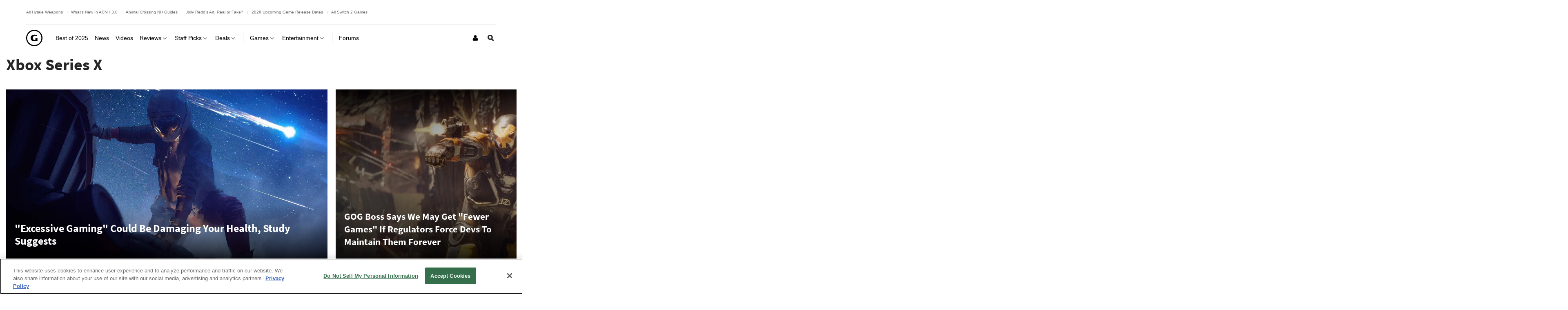

--- FILE ---
content_type: text/html; charset=UTF-8
request_url: https://www.gamespot.com/games/xbox-series-x/
body_size: 34616
content:
<!doctype html>
<html lang="en"  class="no-js no-touch ">

<head>
          <title>Xbox Series X games, news, reviews, videos and cheats - GameSpot</title>
        <meta name="description" content="">

                            <meta name="robots" content="max-image-preview:large">
                  
    <meta charset="utf-8">
    <meta http-equiv="X-UA-Compatible" content="IE=edge,chrome=1">

        <meta name="application-name" content="GameSpot"/>
    <meta name="msapplication-TileColor" content="#26292B"/>
    <meta name="msapplication-TileImage" content="https://www.gamespot.com/a/bundles/gamespotsite/images/win8pin.png"/>

    
        <meta name="userAuthState" content="noUser"/>

    
    <meta id="cdnHost" itemprop="cdnHost" content="www.gamespot.com/a">

    
                      <meta name="viewport" content="width=device-width, initial-scale=1.0">
          
        
          <meta name="twitter:card" content="summary">
      <meta name="twitter:site" content="@GameSpot">
      <meta name="twitter:creator" content="@GameSpot">
    
                    <meta property="og:image" content="https://www.gamespot.com/a/bundles/gamespotsite/images/logo.png"/>
      
              <meta property="og:title" content="Xbox Series X games, news, reviews, videos and cheats - GameSpot"/>
        <meta property="og:description" content=""/>
      
      <meta property="og:site_name" content="GameSpot"/>
      <meta property="og:type" content="object"/>
              <meta property="og:url" content="https://www.gamespot.com/games/xbox-series-x/"/>
          
                              <meta property="og:url" content="https://www.gamespot.com/games/xbox-series-x/"/>
        <link rel="canonical" href="https://www.gamespot.com/games/xbox-series-x/" />
                
    
                      <meta name="modal-cdn-url" content="/js/modals.json">
          
          <meta name='js-sort-filter-text' content='yes'>

                            <meta id='js-video-header-bidding-meta' content=1>
          
              



<script>
window.sitePageVars = {
    "featureFlags": null,
    "tracking": {
        "enabled": true
    },
    "trackingSettings": {
        "comscore": {
            "c1": "2",
            "c2": "31824268",
            "cs_ucfr": "1"
        },
        "google_tag_manager": {
            "env": "prod",
            "data": {
                "brand": "GameSpot",
                "siteType": "responsive web",
                "siteSection": "door",
                "siteHier": "Door|xbox-series-x",
                "pageType": "platform_door",
                "productPlatform": "xbox-series-x",
                "verticalName": "gaming"
            }
        },
        "tealium": null,
        "trackonomics": 1
    }
};
</script>


            
<script>

(function (contextPageVars) {
    const { sitePageVars = {} } = window;

    Object.keys(contextPageVars).forEach((key) => {
        sitePageVars[key] = Object.assign(sitePageVars[key] || {}, contextPageVars[key]);
    });

    window.sitePageVars = sitePageVars;
})({
    "user": {
        "deviceType": "desktop",
        "userRegion": "us",
        "userId": "0",
        "userState": "not authenticated",
        "userType": "anon",
        "testName": "",
        "testGroup": "",
        "testVersion": "",
        "abTestLabel": "not in test",
        "dartAbTestLabel": "",
        "thisIp": "17.241.227.237",
        "theme": "gamespot_white"
    }
});



window.utag_data = Object.assign(window.utag_data || {}, {
    "deviceType": "desktop",
    "siteEdition": "us",
    "userId": "0",
    "userState": "not authenticated",
    "userType": "anon",
    "testName": "",
    "testGroup": "",
    "testVersion": "",
    "theme": "gamespot_white",
    "_test": "not in test"
});


</script>

  
  <meta id="view-guid-meta" name="view-guid-meta" content="">

  
  
      
                                            
    
                    
    
    <meta class="ad-settings" content="" id="ad-settings" name="ad-settings" data-settings="{&quot;service&quot;:&quot;dart&quot;,&quot;enable_guilt&quot;:true,&quot;unit_name&quot;:&quot;\/5441\/aw-gamespot\/microsoft-xbox\/xbox-series-x\/home&quot;,&quot;target_params&quot;:{&quot;con&quot;:&quot;xbox-series-x&quot;,&quot;ptype&quot;:&quot;platform_door&quot;,&quot;user&quot;:&quot;anon&quot;},&quot;mapped_units&quot;:{&quot;skybox-nav&quot;:{&quot;size&quot;:[[5,5]],&quot;target&quot;:{&quot;pos&quot;:&quot;nav&quot;}},&quot;interstitial&quot;:{&quot;outOfPage&quot;:true},&quot;leader_plus_top&quot;:{&quot;size&quot;:[[970,66],[728,90],[970,90],[970,250]],&quot;target&quot;:{&quot;pos&quot;:&quot;top&quot;}},&quot;native-mpu&quot;:{&quot;size&quot;:[[300,250],&quot;fluid&quot;],&quot;target&quot;:{&quot;pos&quot;:&quot;native&quot;}},&quot;mpu_top&quot;:{&quot;size&quot;:[[300,250]],&quot;target&quot;:{&quot;pos&quot;:&quot;top&quot;}},&quot;mpu_bottom&quot;:{&quot;size&quot;:[[300,250]],&quot;target&quot;:{&quot;pos&quot;:&quot;bottom&quot;}},&quot;leader_bottom&quot;:{&quot;size&quot;:[[728,90],[970,66]],&quot;target&quot;:{&quot;pos&quot;:&quot;bottom&quot;}}},&quot;region&quot;:&quot;us&quot;}">

    
              
      <meta name="adtags" content="con=xbox-series-x&ptype=platform_door&user=anon&verticalName=gaming">
    
    
        
    
            <meta id="js-loading-html" name="js-loading-html" content="&lt;div class=&quot;js-loader loader&quot;&gt;&lt;div class=&quot;loader-animation&quot;&gt;&lt;div class=&quot;loading&quot;&gt;&lt;/div&gt;&lt;/div&gt;&lt;/div&gt;">

    
                        <link rel="shortcut icon" href="https://www.gamespot.com/a/bundles/gamespotsite/images/favicon.ico" />
      
        <link rel="apple-touch-icon" href="https://www.gamespot.com/a/bundles/gamespotsite/images/touch-icon-iphone-precomposed.png">
  <link rel="apple-touch-icon" sizes="76x76" href="https://www.gamespot.com/a/bundles/gamespotsite/images/touch-icon-ipad.png">
  <link rel="apple-touch-icon" sizes="120x120" href="https://www.gamespot.com/a/bundles/gamespotsite/images/touch-icon-iphone-retina-precomposed.png">
  <link rel="apple-touch-icon" sizes="152x152" href="https://www.gamespot.com/a/bundles/gamespotsite/images/touch-icon-ipad-retina-precomposed.png">

          

        

<style>@font-face {
        font-display: optional;
        font-family: Source Sans Pro;
        font-style: normal;
        font-weight: 300;
        src: url('https://www.gamespot.com/a/bundles/phoenixsite/fonts/source-sans-pro-v14-latin-ext_latin/source-sans-pro-v14-latin-ext_latin-300.woff2') format('woff2');
      }@font-face {
        font-display: optional;
        font-family: Source Sans Pro;
        font-style: normal;
        font-weight: 400;
        src: url('https://www.gamespot.com/a/bundles/phoenixsite/fonts/source-sans-pro-v14-latin-ext_latin/source-sans-pro-v14-latin-ext_latin-regular.woff2') format('woff2');
      }@font-face {
        font-display: optional;
        font-family: Source Sans Pro;
        font-style: normal;
        font-weight: 600;
        src: url('https://www.gamespot.com/a/bundles/phoenixsite/fonts/source-sans-pro-v14-latin-ext_latin/source-sans-pro-v14-latin-ext_latin-600.woff2') format('woff2');
      }@font-face {
        font-display: optional;
        font-family: Source Sans Pro;
        font-style: normal;
        font-weight: 700;
        src: url('https://www.gamespot.com/a/bundles/phoenixsite/fonts/source-sans-pro-v14-latin-ext_latin/source-sans-pro-v14-latin-ext_latin-700.woff2') format('woff2');
      }@font-face {
        font-display: optional;
        font-family: Source Sans Pro;
        font-style: normal;
        font-weight: 900;
        src: url('https://www.gamespot.com/a/bundles/phoenixsite/fonts/source-sans-pro-v14-latin-ext_latin/source-sans-pro-v14-latin-ext_latin-900.woff2') format('woff2');
      }@font-face {
        font-display: optional;
        font-family: Source Sans Pro;
        font-style: italic;
        font-weight: 600;
        src: url('https://www.gamespot.com/a/bundles/phoenixsite/fonts/source-sans-pro-v14-latin-ext_latin/source-sans-pro-v14-latin-ext_latin-600italic.woff2') format('woff2');
      }@font-face {
        font-display: optional;
        font-family: Source Sans Pro;
        font-style: italic;
        font-weight: 700;
        src: url('https://www.gamespot.com/a/bundles/phoenixsite/fonts/source-sans-pro-v14-latin-ext_latin/source-sans-pro-v14-latin-ext_latin-700italic.woff2') format('woff2');
      }@font-face {
        font-display: optional;
        font-family: Source Sans Pro;
        font-style: italic;
        font-weight: 900;
        src: url('https://www.gamespot.com/a/bundles/phoenixsite/fonts/source-sans-pro-v14-latin-ext_latin/source-sans-pro-v14-latin-ext_latin-900italic.woff2') format('woff2');
      }</style><link as="font" crossorigin href="https://www.gamespot.com/a/bundles/phoenixsite/fonts/source-sans-pro-v14-latin-ext_latin/source-sans-pro-v14-latin-ext_latin-300.woff2" rel="preload" type="font/woff2"><link as="font" crossorigin href="https://www.gamespot.com/a/bundles/phoenixsite/fonts/source-sans-pro-v14-latin-ext_latin/source-sans-pro-v14-latin-ext_latin-regular.woff2" rel="preload" type="font/woff2"><link as="font" crossorigin href="https://www.gamespot.com/a/bundles/phoenixsite/fonts/source-sans-pro-v14-latin-ext_latin/source-sans-pro-v14-latin-ext_latin-600.woff2" rel="preload" type="font/woff2"><link as="font" crossorigin href="https://www.gamespot.com/a/bundles/phoenixsite/fonts/source-sans-pro-v14-latin-ext_latin/source-sans-pro-v14-latin-ext_latin-700.woff2" rel="preload" type="font/woff2"><link as="font" crossorigin href="https://www.gamespot.com/a/bundles/phoenixsite/fonts/source-sans-pro-v14-latin-ext_latin/source-sans-pro-v14-latin-ext_latin-900.woff2" rel="preload" type="font/woff2"><link as="font" crossorigin href="https://www.gamespot.com/a/bundles/phoenixsite/fonts/source-sans-pro-v14-latin-ext_latin/source-sans-pro-v14-latin-ext_latin-600italic.woff2" rel="preload" type="font/woff2"><link as="font" crossorigin href="https://www.gamespot.com/a/bundles/phoenixsite/fonts/source-sans-pro-v14-latin-ext_latin/source-sans-pro-v14-latin-ext_latin-700italic.woff2" rel="preload" type="font/woff2"><link as="font" crossorigin href="https://www.gamespot.com/a/bundles/phoenixsite/fonts/source-sans-pro-v14-latin-ext_latin/source-sans-pro-v14-latin-ext_latin-900italic.woff2" rel="preload" type="font/woff2">  
                    
  
        <meta id="richTextEditorTheme" itemprop="richTextEditorTheme" content="white" data-themes="{&quot;white&quot;:&quot;https:\/\/www.gamespot.com\/a\/vc881bfdfc45b5431cb89810bdb9c5aa6\/bundles\/gamespotsite\/css\/wysiwyg_white.css&quot;,&quot;black&quot;:&quot;https:\/\/www.gamespot.com\/a\/vc881bfdfc45b5431cb89810bdb9c5aa6\/bundles\/gamespotsite\/css\/wysiwyg_black.css&quot;}">

        
    <!--[if !IE]> --><link id="skin-color" rel="stylesheet" href="https://www.gamespot.com/a/vc881bfdfc45b5431cb89810bdb9c5aa6/bundles/gamespotsite/css/gamespot_white.css"><!-- <![endif]--><!--[if IE]><link id="skin-color-0" rel="stylesheet" href="https://www.gamespot.com/a/vc881bfdfc45b5431cb89810bdb9c5aa6/bundles/gamespotsite/css/gamespot_white_split1.css"><link id="skin-color-1" rel="stylesheet" href="https://www.gamespot.com/a/vc881bfdfc45b5431cb89810bdb9c5aa6/bundles/gamespotsite/css/gamespot_white_split2.css"><![endif]-->


  
    
        
                  <!-- Last Minute -->
        <style>
        /*
Added By: Patrick G
Description: Make sure all images are showing
Ticket: https://fandom.atlassian.net/browse/PP1-918
Url: Any image gallery
*/
.image-gallery__list-image {
  display: block;
}

.image-gallery__image-placeholder {
  height: auto;
}

/*
Added By: Patrick G
Description: Video thumbnail is not aligned
*/
.jw-video-thumbnail-generated {
  display: none;
}
        </style>
          
              

        <script>
    /* Generated by IdentityEngine - commit:7b3c5db */
    (()=>{"use strict";const n=()=>window.fandomCmp&&window.fandomCmp.ready&&!window.fandomCmp.blocking;(()=>{var e;const o="[Consent Queue]",a=n=>!Array.isArray(n)&&"queue"in n,c=(n,e)=>{(n=>{var e;return void 0===n||!0===(null===(e=window.fandomCmp.consents)||void 0===e?void 0:e[n])})(e)&&n(window.fandomCmp.consents)},d=()=>{const n=a(window.consentCallbackQueue)?window.consentCallbackQueue.queue:window.consentCallbackQueue;for(console.debug(o,"flushing consent callback queue",n);n.length;){const{callback:e,category:o}=n.shift();c(e,o)}};if(null!==(e=window.consentCallbackQueue)&&void 0!==e||(window.consentCallbackQueue=[]),window.consentCallback=(e,d,l)=>{if(!n())return console.debug(o,"not ready, queuing callback",e,l),void(a(window.consentCallbackQueue)?window.consentCallbackQueue.push(e,d,l):window.consentCallbackQueue.push({name:e,callback:d,category:l}));c(d,l)},n())d();else{const e=()=>{n()&&(d(),window.removeEventListener("fandomConsentUpdate",e))};window.addEventListener("fandomConsentUpdate",e)}})()})();
    </script>
    <script id="onetrust-lib" src="https://cdn.cookielaw.org/scripttemplates/otSDKStub.js" async data-domain-script="73588546-b116-4dbc-ab64-9db97e11fc0d"></script>
  <script>
  (function () {
    "use strict";

    /**
     * Include a script in the head of the doc. This is a private function called from the load third party function and callback only
     * @param  {string}  scriptId ID of the script element
     * @param  {string}  url      URL to the script
     * @param  {boolean} async    Whether or not to load the script async
     */
    function includeScript(scriptId, url, async) {
      var doc = document,
        tagname = 'script',
        lastScript = doc.getElementsByTagName(tagname)[0];
      if (!lastScript) {
        lastScript = doc.head;
      }
      var script = doc.createElement(tagname);
      script.async = async ? true : false;
      script.id = scriptId;
      script.src = url;

      // set a data attribute of data-error if the script failed to load
      script.addEventListener('error', function (err) {
        if (err) {
          script.setAttribute('data-error', 'true');
        }
      });

      lastScript.parentNode.insertBefore(script, lastScript);
    }

    var PhoenixLoader = window.PhoenixLoader = {
      consent: false,
      scripts: [],
      scriptFailed: false,
      thirdPartyFeatureList: true,
      trackingInitialized: false,
      loadScriptIds: [],

      /**
       * Load a third party consent when GDPR consent is received
       * @param {string} scriptId ID of the script element
       * @param {string} url URL to the script
       * @param {boolean} async Whether or not to load the script async
       * @param {function} disableCallback that is called if this scriptId is disabled
       */
      loadThirdParty: function (scriptId, url, async, disableCallback) {
        // do not include script if not enabled
        if (scriptId !== true && this.thirdPartyFeatureList !== true && !this.thirdPartyFeatureList.includes(scriptId)) {
          console.warn(':: FEATURE ' + scriptId + ' DISABLED!');
          if (disableCallback !== undefined && typeof disableCallback === "function") {
            disableCallback();
          }
          return;
        }
        if (this.consent) {
          includeScript(scriptId, url, async);
        }
        else {
          this.scripts[scriptId] = {'url': url, 'async': async};
        }
      },

      /**
       * Run a callback when third party consent is received from the GDPR script (Gate by OneTrust)
       * @param {string | boolean} id ID of the script element, if equal true, means in house customize scripts.
       * @param {function} callback Callback function to call when consent is received
       * @param {string | null} category OneTrust's cookie category
       * @param {function | undefined} disableCallback that is called if this scriptId is disabled
       */
      gdprConsentCallback: function (id, callback, category = null, disableCallback = undefined) {
        if (id !== true && this.thirdPartyFeatureList !== true && !this.thirdPartyFeatureList.includes(id)) {
          console.warn(':: FEATURE ' + id + ' DISABLED!');
          if (disableCallback !== undefined && typeof disableCallback === "function") {
            disableCallback();
          }
          return;
        }

        // No CMP Queue, don't gate
        if (!window.consentCallbackQueue) {
          callback();
          return;
        }

        window.consentCallback(id, () => {
          this.loadScriptIds[id] = true;
          callback();
        }, category);

        // Only few pages that are not asking for consent fire the load event immediately
        if (this.consent) {
          callback();
        } else {
          document.addEventListener('loadThirdParty', function (e) {
            callback();
          });
          document.addEventListener('loadThirdPartyDisabled', function (e) {
            if (disableCallback !== undefined && typeof disableCallback === "function") {
              disableCallback();
            }
          });
        }
      },

      /**
       * Trigger the consent event so the rest of the scripts can load
       * This should only be called after GDPR script has run and the user has given consent
       */
      triggerConsent: function () {
        this.consent = true;
        this.triggerEvent('loadThirdParty')
      },

      /**
       * Trigger an event on the document
       * @param  {string} eventName
       */
      triggerEvent: function (eventName) {
        var event = null;
        if (typeof(Event) === 'function') {
          var event = new Event(eventName);
        }
        // IE 11 and below doesn't support the Event constructor, use the old deprecated way of creating events
        else {
          var event = document.createEvent('Event');
          event.initEvent(eventName, true, true);
        }

        document.dispatchEvent(event);
      },

      /**
       * Monitor a script tag for failure to load. If it fails to load mark failed
       * @param  {Element} script Script element to monitor
       */
      monitorKeyScript: function (script) {
        var self = this;
        script.addEventListener('error', function (err) {
          if (err) {
            self.scriptFailed = true;
          }
        });
      },

      /**
       * Have key scripts failed to load
       * @return {boolean} Returns true if any of the key scripts we monitor have failed to load
       */
      keyScriptsFailed: function () {
        return this.scriptFailed;
      }
    };
    /**
     * When third party consent is received run all the scripts we've queued up
     */
    PhoenixLoader.gdprConsentCallback(true, function () {
      var scripts = PhoenixLoader.scripts;
      Object.keys(scripts).forEach(function (key) {
        includeScript(key, scripts[key].url, scripts[key].async);
        delete scripts[key];
      });
    });
        // Monitor onetrust lib as a key script, if it fails to load we want to trigger all tracking ready events so site features will work even though tracking will not work.
    // Normally we would put this by the script include itself, but we include onetrust as the first thing in the head tag
    PhoenixLoader.monitorKeyScript(document.getElementById('onetrust-lib'));
      })();
</script>
      
          
    <meta id="kCode" itemprop="kCode" name="kCode" content="/contra/cheats/">

                    <!-- Google Tag Manager -->




  


<script type="text/plain" class="optanon-category-C0002" id="script_googletagmanager">(function(w,d,s,l,i){w[l]=w[l]||[];w[l].push({'gtm.start':
        new Date().getTime(),event:'gtm.js'});var f=d.getElementsByTagName(s)[0],
        j=d.createElement(s),dl=l!='dataLayer'?'&l='+l:'';j.async=true;j.src=
        'https://www.googletagmanager.com/gtm.js?id='+i+dl;f.parentNode.insertBefore(j,f);
        })(window,document,'script','dataLayer','GTM-PWVTCD9');</script>

  <!-- End Google Tag Manager -->
      
                    <script src="https://services.fandom.com/icbm/api/loader?app=gamespot" defer></script>
            <script>
    window.BidBarrel = window.BidBarrel || {};
    window.BidBarrel.queue = window.BidBarrel.queue || [];

    /**
     * Wait for BidBarrel to utilize its queuing system to ensure that any calls
     * to its service occur after the framework has fully loaded.
     *
     * @param {function} callback
     *
     * @function
     */
    window.waitForBidBarrel = (callback) => {
        window.BidBarrel.queue.push(function(resolve) {
            callback();
            resolve();
        });
    };

    (function () {
      const h = (e) => {
        if (e.target.tagName === 'SCRIPT' && e.target.src.indexOf('bidbarrel') !== -1) {
          window.waitForBidBarrel = false;
          window.removeEventListener('error', h);
        }
      }
      window.addEventListener('error', h, true);
    })();
  </script>  
      
      </head>


<body id="default-body" class="default has-nav-slim body-platform body-platform--microsoft-xbox body-platform--xbox-series-x col-2-template " style="display: block !important" >    <!-- Google Tag Manager (noscript) -->
<noscript><iframe src="https://www.googletagmanager.com/ns.html?id=GTM-PWVTCD9"
height="0" width="0" style="display:none;visibility:hidden"></iframe></noscript>
<!-- End Google Tag Manager (noscript) -->

              <section id="message-block" class="message-success" style="display: none">
                      </section>
    
        
    <div id="site-main">

      
              <div class="js-mapped-ad mapped-ad mapped-skybox-nav mapped-skybox-nav-dart" data-ad-type="skybox-nav"><div class="ad-wrap ad-wrap-skybox-nav"></div></div>      
              <header id="masthead" class="js-masthead masthead"><div class="js-masthead-overlay masthead-overlay masthead-nav-overlay"></div><nav class="js-masthead-rows masthead-rows flexbox-column flexbox-flex-even"><div class="promo-masthead-list flexbox-row flexbox-align-center text-xsmall border-bottom-grayscale--thin hide-scrollbar"><span class="promo-masthead-list__column"><a
        class="js-click-tag promo-masthead-list__link"
        href="https://www.gamespot.com/articles/all-hytale-weapons-and-how-to-craft-and-upgrade-them/1100-6537414/"
        data-click-tag="tracking|header|content"
      >
        All Hytale Weapons
      </a></span><span class="promo-masthead-list__column"><a
        class="js-click-tag promo-masthead-list__link"
        href="https://www.gamespot.com/gallery/animal-crossing-new-horizons-everything-new-in-update-3-0/2900-7399/"
        data-click-tag="tracking|header|content"
      >
        What&#039;s New In ACNH 3.0
      </a></span><span class="promo-masthead-list__column"><a
        class="js-click-tag promo-masthead-list__link"
        href="https://www.gamespot.com/articles/animal-crossing-new-horizons-guides-hub/1100-6537285/"
        data-click-tag="tracking|header|content"
      >
        Animal Crossing NH Guides
      </a></span><span class="promo-masthead-list__column"><a
        class="js-click-tag promo-masthead-list__link"
        href="https://www.gamespot.com/articles/animal-crossing-redds-art-guide-how-to-tell-fake-a/1100-6476493/"
        data-click-tag="tracking|header|content"
      >
        Jolly Redd&#039;s Art: Real or Fake?
      </a></span><span class="promo-masthead-list__column"><a
        class="js-click-tag promo-masthead-list__link"
        href="https://www.gamespot.com/articles/2026-upcoming-games-release-schedule/1100-6534941/"
        data-click-tag="tracking|header|content"
      >
        2026 Upcoming Game Release Dates
      </a></span><span class="promo-masthead-list__column"><a
        class="js-click-tag promo-masthead-list__link"
        href="https://www.gamespot.com/gallery/all-the-nintendo-switch-2-games/2900-6128/"
        data-click-tag="tracking|header|content"
      >
        All Switch 2 Games
      </a></span></div><div class="js-masthead-compact masthead-row masthead-compact"><div class="masthead-row-wrap flexbox-row"><div class="masthead-nav-section"><button class="js-masthead-toggle masthead-toggle masthead-toggle-nav masthead-tappable masthead-hspace-r--tappable flexbox-inline-flex flexbox-justify-center flexbox-align-center no-button-styles" data-toggle="nav" type="button" aria-label="Toggle Site Navigation"><i class="masthead-toggle-nav-open"><svg width="80" height="80" viewBox="0 0 80 80" aria-hidden="true" class="symbol symbol-menu"><path d="M0 0h80v16H0zM0 32h56v16H0zM0 64h32v16H0z"/></svg></i><i class="masthead-toggle-close masthead-toggle-nav-close"><svg width="80" height="80" viewBox="0 0 80 80" aria-hidden="true" class="symbol symbol-close"><path d="M80 11.31 68.69 0 40 28.69 11.31 0 0 11.31 28.69 40 0 68.69 11.31 80 40 51.31 68.69 80 80 68.69 51.31 40 80 11.31z"/></svg></i></button></div><div class="masthead-nav-section"><div class="masthead-logo flexbox-justify-center"><a class="masthead-logo-link masthead-tappable flexbox-inline-flex flexbox-justify-center" href="/" title="GameSpot"><i class="masthead-logo-asset inline-block masthead-logo-asset-compact "><svg width="731.79" height="731.81" viewBox="0 0 731.79 731.81" aria-hidden="true" class="symbol symbol-logo-outline-circle"><path d="M365.89 0C163.81 0 0 163.83 0 365.91s163.81 365.9 365.89 365.9 365.9-163.81 365.9-365.9S568 0 365.89 0Zm0 684.24c-175.81 0-318.33-142.53-318.33-318.33S190.08 47.58 365.89 47.58 684.23 190.1 684.23 365.91 541.71 684.24 365.89 684.24Z"/><path d="M508.25 506.5c-8.35-5.84-19.41-8.42-31.6-8.42-9.51 0-33.75 3.88-71.5 11.7-19.88 4.27-35.17 5.61-46.07 5.61-43.63 0-80.47-14.35-112.21-43.36-30.26-29.3-46.21-64.56-46.21-105.9 0-42.29 14.94-77.74 46-106.05 31.92-29.35 72.16-43.65 121.16-43.65 32.09 0 57.48 2.21 78.49 7.5 3.24.65 19.22 5.84 47.56 16.19l-11.58 44.3c-14.15-5.81-24.73-9.14-32.43-10.73a169.56 169.56 0 0 0-46.22-6.16c-31.92 0-56.85 10.13-75.72 30.29-17.42 18.52-25.53 41.72-25.53 68.73 0 26.67 7.79 48.47 23.74 66.42 16.17 18.15 35.2 26.03 57.16 26.03 8.48 0 16-1.34 21.83-6.58a27.1 27.1 0 0 0 9-20.83v-60.52h94.15Z"/></svg></i></a></div></div><div class="masthead-nav-section masthead-user-nav flexbox-justify-flex-end"><div class="masthead-nav-item masthead-user-nav-item height-100  masthead-hspace-l--tappable"><div class="masthead-nav-item-wrap base-flexbox"><a href="/login-signup/" class="masthead-nav-item-label masthead-user-nav-item-label masthead-tappable flexbox-align-center flexbox-justify-center" title="Login / Sign Up" aria-label="Login or Sign Up"><i><svg width="22" height="28" viewBox="0 0 22 28" aria-hidden="true" class="symbol symbol-user"><path d="M22 21.953q0 1.875-1.141 2.961T17.828 26H4.172q-1.891 0-3.031-1.086T0 21.953q0-.828.055-1.617t.219-1.703.414-1.695.672-1.523.969-1.266 1.336-.836T5.407 13q.141 0 .656.336t1.164.75 1.687.75 2.086.336 2.086-.336 1.687-.75 1.164-.75.656-.336q.953 0 1.742.313t1.336.836.969 1.266.672 1.523.414 1.695.219 1.703.055 1.617zM17 8q0 2.484-1.758 4.242T11 14t-4.242-1.758T5 8t1.758-4.242T11 2t4.242 1.758T17 8z"/></svg></i></a></div></div></div></div></div><div class="js-masthead-default masthead-row masthead-default"><div class="masthead-row-wrap flexbox-row masthead-default-wrap"><div class="masthead-logo flexbox-justify-center"><a class="masthead-logo-link masthead-tappable flexbox-inline-flex flexbox-justify-center" href="/" title="GameSpot"><i class="masthead-logo-asset inline-block masthead-logo-asset-compact "><svg width="731.79" height="731.81" viewBox="0 0 731.79 731.81" aria-hidden="true" class="symbol symbol-logo-outline-circle"><path d="M365.89 0C163.81 0 0 163.83 0 365.91s163.81 365.9 365.89 365.9 365.9-163.81 365.9-365.9S568 0 365.89 0Zm0 684.24c-175.81 0-318.33-142.53-318.33-318.33S190.08 47.58 365.89 47.58 684.23 190.1 684.23 365.91 541.71 684.24 365.89 684.24Z"/><path d="M508.25 506.5c-8.35-5.84-19.41-8.42-31.6-8.42-9.51 0-33.75 3.88-71.5 11.7-19.88 4.27-35.17 5.61-46.07 5.61-43.63 0-80.47-14.35-112.21-43.36-30.26-29.3-46.21-64.56-46.21-105.9 0-42.29 14.94-77.74 46-106.05 31.92-29.35 72.16-43.65 121.16-43.65 32.09 0 57.48 2.21 78.49 7.5 3.24.65 19.22 5.84 47.56 16.19l-11.58 44.3c-14.15-5.81-24.73-9.14-32.43-10.73a169.56 169.56 0 0 0-46.22-6.16c-31.92 0-56.85 10.13-75.72 30.29-17.42 18.52-25.53 41.72-25.53 68.73 0 26.67 7.79 48.47 23.74 66.42 16.17 18.15 35.2 26.03 57.16 26.03 8.48 0 16-1.34 21.83-6.58a27.1 27.1 0 0 0 9-20.83v-60.52h94.15Z"/></svg></i></a></div><div class="js-masthead-nav masthead-nav"><div class="js-masthead-search-mobile masthead-search-content masthead-search-content--mobile width-100 vertical-spacing-bottom-rem vertical-spacing-top-rem inner-space-horizontal-small-rem"><div class="js-site-search-container site-search-container width-100 border-grayscale--thin border-round--small site-search-container--mobile"><form action="/search/" method="get" class="js-site-search main-search flexbox-row" data-search-landing="true" data-search-results-length="10" data-search-parent-selector=".masthead-search-content--mobile"><div class="dropdown--main"><select name="i" class="dropdown--selector" aria-label="Select the type of content you want to search for"><option value="">All</option><option value="site">Games</option><option value="videos">Videos</option><option value="articles">Articles</option><option value="reviews">Reviews</option><option value="features">Features</option><option value="image_gallery">Galleries</option><option value="users">Users</option></select></div><i class="symbol-search-wrapper horizontal-spacing-right-small-rem"><svg width="80" height="80" viewBox="0 0 80 80" aria-hidden="true" class="symbol symbol-search"><path d="M80 68.69 59.56 48.25a32 32 0 1 0-11.31 11.31L68.69 80ZM32 48a16 16 0 1 1 16-16 16 16 0 0 1-16 16Z"/></svg></i><input type="text" name="q" placeholder="GameSpot" autocomplete="off" class="js-site-search-query" value=""></form></div></div><div class="js-masthead-site-nav masthead-nav-section flex-grow masthead-site-nav"><ul class="masthead-site-nav-items masthead-site-nav-items--editorial no-list-style"><li class="js-masthead-nav-item masthead-nav-item masthead-site-nav-item"><div class="masthead-nav-item-wrap base-flexbox"><a href="https://www.gamespot.com/best-of-2025/" class="masthead-nav-item-label masthead-site-nav-item-label masthead-tappable flexbox-align-center"><span class="masthead-nav-item-text">Best of 2025</span></a></div></li><li class="js-masthead-nav-item masthead-nav-item masthead-site-nav-item masthead-hspace-l"><div class="masthead-nav-item-wrap base-flexbox"><a href="/news/" class="masthead-nav-item-label masthead-site-nav-item-label masthead-tappable flexbox-align-center"><span class="masthead-nav-item-text">News</span></a></div></li><li class="js-masthead-nav-item masthead-nav-item masthead-site-nav-item masthead-hspace-l"><div class="masthead-nav-item-wrap base-flexbox"><a href="/videos/" class="masthead-nav-item-label masthead-site-nav-item-label masthead-tappable flexbox-align-center"><span class="masthead-nav-item-text">Videos</span></a></div></li><li class="js-masthead-menu js-masthead-nav-item masthead-nav-item masthead-site-nav-item masthead-hspace-l"><div class="masthead-nav-item-wrap base-flexbox"><a href="/games/reviews/" class="js-masthead-menu-link masthead-nav-item-label masthead-site-nav-item-label masthead-tappable flexbox-align-center"><span class="masthead-nav-item-text">Reviews</span><i class="masthead-nav-item-icon"><svg width="18" height="28" viewBox="0 0 18 28" aria-hidden="true" class="symbol symbol-angle-down"><path d="M16.797 11.5q0 .203-.156.359L9.36 19.14q-.156.156-.359.156t-.359-.156l-7.281-7.281q-.156-.156-.156-.359t.156-.359l.781-.781q.156-.156.359-.156t.359.156l6.141 6.141 6.141-6.141q.156-.156.359-.156t.359.156l.781.781q.156.156.156.359z"/></svg></i></a><button class="js-masthead-menu-toggle masthead-nav-item-toggle masthead-tappable flexbox-align-center flexbox-justify-center position--relative no-button-styles masthead-hspace-l--tappable" type="button" aria-label="Toggle Reviews Subnav"><i class="masthead-toggle-nav-item-open"><svg width="18" height="28" viewBox="0 0 18 28" aria-hidden="true" class="symbol symbol-angle-down"><path d="M16.797 11.5q0 .203-.156.359L9.36 19.14q-.156.156-.359.156t-.359-.156l-7.281-7.281q-.156-.156-.156-.359t.156-.359l.781-.781q.156-.156.359-.156t.359.156l6.141 6.141 6.141-6.141q.156-.156.359-.156t.359.156l.781.781q.156.156.156.359z"/></svg></i><i class="masthead-toggle-close masthead-toggle-nav-item-close"><svg width="18" height="28" viewBox="0 0 18 28" aria-hidden="true" class="symbol symbol-angle-up"><path d="M16.797 18.5q0 .203-.156.359l-.781.781q-.156.156-.359.156t-.359-.156l-6.141-6.141L2.86 19.64q-.156.156-.359.156t-.359-.156l-.781-.781q-.156-.156-.156-.359t.156-.359l7.281-7.281q.156-.156.359-.156t.359.156l7.281 7.281q.156.156.156.359z"/></svg></i></button></div><!-- GamespotSiteBundle:Core:masthead:other_subnav_reviews|N|13:40:33 --><div class="js-masthead-subnav masthead-subnav"><div class="masthead-subnav-content"><ul class="masthead-subnav-items no-list-style"><li class="masthead-subnav-item masthead-vspace--tappable"><a href="/games/reviews/" class="js-click-tag masthead-tappable base-flexbox flexbox-align-center"  data-click-tag="nav|reviews|left-menu|games">Games</a></li><li class="masthead-subnav-item masthead-vspace--tappable"><a href="/entertainment/reviews/" class="js-click-tag masthead-tappable base-flexbox flexbox-align-center"  data-click-tag="nav|reviews|left-menu|entertainment">Entertainment</a></li></ul></div></div><!-- /GamespotSiteBundle:Core:masthead:other_subnav_reviews --></li><li class="js-masthead-menu js-masthead-nav-item masthead-nav-item masthead-site-nav-item masthead-hspace-l"><div class="masthead-nav-item-wrap base-flexbox"><a href="/best-lists/" class="js-masthead-menu-link masthead-nav-item-label masthead-site-nav-item-label masthead-tappable flexbox-align-center"><span class="masthead-nav-item-text">Staff Picks</span><i class="masthead-nav-item-icon"><svg width="18" height="28" viewBox="0 0 18 28" aria-hidden="true" class="symbol symbol-angle-down"><path d="M16.797 11.5q0 .203-.156.359L9.36 19.14q-.156.156-.359.156t-.359-.156l-7.281-7.281q-.156-.156-.156-.359t.156-.359l.781-.781q.156-.156.359-.156t.359.156l6.141 6.141 6.141-6.141q.156-.156.359-.156t.359.156l.781.781q.156.156.156.359z"/></svg></i></a><button class="js-masthead-menu-toggle masthead-nav-item-toggle masthead-tappable flexbox-align-center flexbox-justify-center position--relative no-button-styles masthead-hspace-l--tappable" type="button" aria-label="Toggle Staff Picks Subnav"><i class="masthead-toggle-nav-item-open"><svg width="18" height="28" viewBox="0 0 18 28" aria-hidden="true" class="symbol symbol-angle-down"><path d="M16.797 11.5q0 .203-.156.359L9.36 19.14q-.156.156-.359.156t-.359-.156l-7.281-7.281q-.156-.156-.156-.359t.156-.359l.781-.781q.156-.156.359-.156t.359.156l6.141 6.141 6.141-6.141q.156-.156.359-.156t.359.156l.781.781q.156.156.156.359z"/></svg></i><i class="masthead-toggle-close masthead-toggle-nav-item-close"><svg width="18" height="28" viewBox="0 0 18 28" aria-hidden="true" class="symbol symbol-angle-up"><path d="M16.797 18.5q0 .203-.156.359l-.781.781q-.156.156-.359.156t-.359-.156l-6.141-6.141L2.86 19.64q-.156.156-.359.156t-.359-.156l-.781-.781q-.156-.156-.156-.359t.156-.359l7.281-7.281q.156-.156.359-.156t.359.156l7.281 7.281q.156.156.156.359z"/></svg></i></button></div><!-- GamespotSiteBundle:Core:masthead:other_subnav_staffPicks|N|13:41:01 --><div class="js-masthead-subnav masthead-subnav"><div class="masthead-subnav-content masthead-subnav-content--staff-picks"><ul class="masthead-subnav-items no-list-style"><li class="masthead-subnav-item masthead-vspace--tappable"><a href="https://www.gamespot.com/gallery/best-nintendo-switch-2-games/2900-6618/" class="js-click-tag masthead-tappable base-flexbox flexbox-align-center"  data-click-tag="nav|staffPicks|left-menu|slot1">Best Nintendo Switch 2 Games</a></li><li class="masthead-subnav-item masthead-vspace--tappable"><a href="https://www.gamespot.com/gallery/best-nintendo-switch-games/2900-3828/" class="js-click-tag masthead-tappable base-flexbox flexbox-align-center"  data-click-tag="nav|staffPicks|left-menu|slot2">Best Nintendo Switch Games</a></li><li class="masthead-subnav-item masthead-vspace--tappable"><a href="https://www.gamespot.com/gallery/best-ps5-games/2900-3832/" class="js-click-tag masthead-tappable base-flexbox flexbox-align-center"  data-click-tag="nav|staffPicks|left-menu|slot3">Best PS5 Games</a></li><li class="masthead-subnav-item masthead-vspace--tappable"><a href="https://www.gamespot.com/gallery/best-xbox-series-x-games/2900-3818/" class="js-click-tag masthead-tappable base-flexbox flexbox-align-center"  data-click-tag="nav|staffPicks|left-menu|slot4">Best Xbox Series X|S Games</a></li><li class="masthead-subnav-item masthead-vspace--tappable"><a href="https://www.gamespot.com/gallery/best-pc-games/2900-4143/" class="js-click-tag masthead-tappable base-flexbox flexbox-align-center"  data-click-tag="nav|staffPicks|left-menu|slot5">Best PC Games</a></li><li class="masthead-subnav-item masthead-vspace--tappable"><a href="https://www.gamespot.com/gallery/best-xbox-game-pass-games/2900-4001/" class="js-click-tag masthead-tappable base-flexbox flexbox-align-center"  data-click-tag="nav|staffPicks|left-menu|slot6">Best Xbox Game Pass Games</a></li></ul></div></div><!-- /GamespotSiteBundle:Core:masthead:other_subnav_staffPicks --></li><li class="js-masthead-menu js-masthead-nav-item masthead-nav-item masthead-site-nav-item masthead-hspace-l"><div class="masthead-nav-item-wrap base-flexbox"><a href="/deals/" class="js-masthead-menu-link masthead-nav-item-label masthead-site-nav-item-label masthead-tappable flexbox-align-center"><span class="masthead-nav-item-text">Deals</span><i class="masthead-nav-item-icon"><svg width="18" height="28" viewBox="0 0 18 28" aria-hidden="true" class="symbol symbol-angle-down"><path d="M16.797 11.5q0 .203-.156.359L9.36 19.14q-.156.156-.359.156t-.359-.156l-7.281-7.281q-.156-.156-.156-.359t.156-.359l.781-.781q.156-.156.359-.156t.359.156l6.141 6.141 6.141-6.141q.156-.156.359-.156t.359.156l.781.781q.156.156.156.359z"/></svg></i></a><button class="js-masthead-menu-toggle masthead-nav-item-toggle masthead-tappable flexbox-align-center flexbox-justify-center position--relative no-button-styles masthead-hspace-l--tappable" type="button" aria-label="Toggle Deals Subnav"><i class="masthead-toggle-nav-item-open"><svg width="18" height="28" viewBox="0 0 18 28" aria-hidden="true" class="symbol symbol-angle-down"><path d="M16.797 11.5q0 .203-.156.359L9.36 19.14q-.156.156-.359.156t-.359-.156l-7.281-7.281q-.156-.156-.156-.359t.156-.359l.781-.781q.156-.156.359-.156t.359.156l6.141 6.141 6.141-6.141q.156-.156.359-.156t.359.156l.781.781q.156.156.156.359z"/></svg></i><i class="masthead-toggle-close masthead-toggle-nav-item-close"><svg width="18" height="28" viewBox="0 0 18 28" aria-hidden="true" class="symbol symbol-angle-up"><path d="M16.797 18.5q0 .203-.156.359l-.781.781q-.156.156-.359.156t-.359-.156l-6.141-6.141L2.86 19.64q-.156.156-.359.156t-.359-.156l-.781-.781q-.156-.156-.156-.359t.156-.359l7.281-7.281q.156-.156.359-.156t.359.156l7.281 7.281q.156.156.156.359z"/></svg></i></button></div><!-- GamespotSiteBundle:Core:masthead:other_subnav_deals|N|13:41:01 --><div class="js-masthead-subnav masthead-subnav"><div class="masthead-subnav-content"><ul class="masthead-subnav-items no-list-style"><li class="masthead-subnav-item masthead-vspace--tappable"><a href="/deals/games/" class="js-click-tag masthead-tappable base-flexbox flexbox-align-center"  data-click-tag="nav|deals|left-menu|deals-games">Game Deals</a></li><li class="masthead-subnav-item masthead-vspace--tappable"><a href="/deals/tech/" class="js-click-tag masthead-tappable base-flexbox flexbox-align-center"  data-click-tag="nav|deals|left-menu|deals-tech">Tech Deals</a></li><li class="masthead-subnav-item masthead-vspace--tappable"><a href="/gift-ideas/" class="js-click-tag masthead-tappable base-flexbox flexbox-align-center"  data-click-tag="nav|deals|left-menu|gift-ideas">Gift Ideas</a></li></ul></div></div><!-- /GamespotSiteBundle:Core:masthead:other_subnav_deals --></li></ul><ul class="masthead-site-nav-items masthead-site-nav-items--base no-list-style masthead-hspace-l masthead-vr-l"><li class="js-masthead-menu js-masthead-nav-item masthead-nav-item masthead-site-nav-item"><div class="masthead-nav-item-wrap base-flexbox"><a href="/games/" class="js-masthead-menu-link masthead-nav-item-label masthead-site-nav-item-label masthead-tappable flexbox-align-center"><span class="masthead-nav-item-text">Games</span><i class="masthead-nav-item-icon"><svg width="18" height="28" viewBox="0 0 18 28" aria-hidden="true" class="symbol symbol-angle-down"><path d="M16.797 11.5q0 .203-.156.359L9.36 19.14q-.156.156-.359.156t-.359-.156l-7.281-7.281q-.156-.156-.156-.359t.156-.359l.781-.781q.156-.156.359-.156t.359.156l6.141 6.141 6.141-6.141q.156-.156.359-.156t.359.156l.781.781q.156.156.156.359z"/></svg></i></a><button class="js-masthead-menu-toggle masthead-nav-item-toggle masthead-tappable flexbox-align-center flexbox-justify-center position--relative no-button-styles masthead-hspace-l--tappable" type="button" aria-label="Toggle Games Subnav"><i class="masthead-toggle-nav-item-open"><svg width="18" height="28" viewBox="0 0 18 28" aria-hidden="true" class="symbol symbol-angle-down"><path d="M16.797 11.5q0 .203-.156.359L9.36 19.14q-.156.156-.359.156t-.359-.156l-7.281-7.281q-.156-.156-.156-.359t.156-.359l.781-.781q.156-.156.359-.156t.359.156l6.141 6.141 6.141-6.141q.156-.156.359-.156t.359.156l.781.781q.156.156.156.359z"/></svg></i><i class="masthead-toggle-close masthead-toggle-nav-item-close"><svg width="18" height="28" viewBox="0 0 18 28" aria-hidden="true" class="symbol symbol-angle-up"><path d="M16.797 18.5q0 .203-.156.359l-.781.781q-.156.156-.359.156t-.359-.156l-6.141-6.141L2.86 19.64q-.156.156-.359.156t-.359-.156l-.781-.781q-.156-.156-.156-.359t.156-.359l7.281-7.281q.156-.156.359-.156t.359.156l7.281 7.281q.156.156.156.359z"/></svg></i></button></div><!-- GamespotSiteBundle:Core:masthead:other_subnav_games|N|13:40:33 --><div class="js-masthead-subnav masthead-subnav"><div class="masthead-subnav-content"><ul class="masthead-subnav-items no-list-style"><li class="masthead-subnav-item masthead-vspace--tappable"><a href="/games/pc/" class="js-click-tag masthead-tappable base-flexbox flexbox-align-center"  data-click-tag="nav|games|left-menu|pc">PC Gaming</a></li><li class="masthead-subnav-item masthead-vspace--tappable"><a href="/games/ps5/" class="js-click-tag masthead-tappable base-flexbox flexbox-align-center"  data-click-tag="nav|games|left-menu|ps5">PS5</a></li><li class="masthead-subnav-item masthead-vspace--tappable"><a href="/games/ps4/" class="js-click-tag masthead-tappable base-flexbox flexbox-align-center"  data-click-tag="nav|games|left-menu|ps4">PS4</a></li><li class="masthead-subnav-item masthead-vspace--tappable"><a href="/games/xbox-series-x/" class="js-click-tag masthead-tappable base-flexbox flexbox-align-center"  data-click-tag="nav|games|left-menu|xbox-series-x">Xbox Series X</a></li><li class="masthead-subnav-item masthead-vspace--tappable"><a href="/games/xbox-one/" class="js-click-tag masthead-tappable base-flexbox flexbox-align-center"  data-click-tag="nav|games|left-menu|xbox-one">Xbox One</a></li><li class="masthead-subnav-item masthead-vspace--tappable"><a href="/games/nintendo-switch-2/" class="js-click-tag masthead-tappable base-flexbox flexbox-align-center"  data-click-tag="nav|games|left-menu|switch-2">Switch 2</a></li><li class="masthead-subnav-item masthead-vspace--tappable"><a href="/games/nintendo-switch/" class="js-click-tag masthead-tappable base-flexbox flexbox-align-center"  data-click-tag="nav|games|left-menu|switch">Switch</a></li><li class="masthead-subnav-item masthead-vspace--tappable masthead-hr-t"><a href="/news/" class="js-click-tag masthead-tappable base-flexbox flexbox-align-center"  data-click-tag="nav|games|left-menu|games-home">All Gaming News</a></li><li class="masthead-subnav-item masthead-vspace--tappable"><a href="/guides/" class="js-click-tag masthead-tappable base-flexbox flexbox-align-center"  data-click-tag="nav|games|left-menu|guides-hub">Guides</a></li><li class="masthead-subnav-item masthead-vspace--tappable"><a href="/gametech/" class="js-click-tag masthead-tappable base-flexbox flexbox-align-center"  data-click-tag="nav|games|left-menu|gametech">Gaming Tech</a></li><li class="masthead-subnav-item masthead-vspace--tappable"><a href="/games/mobile-gaming/" class="js-click-tag masthead-tappable base-flexbox flexbox-align-center"  data-click-tag="nav|games|left-menu|mobile-gaming">Mobile Gaming</a></li><li class="masthead-subnav-item masthead-vspace--tappable"><a href="/cloud-gaming-hub/" class="js-click-tag masthead-tappable base-flexbox flexbox-align-center"  data-click-tag="nav|games|left-menu|cloud-gaming">Cloud Gaming</a></li></ul></div></div><!-- /GamespotSiteBundle:Core:masthead:other_subnav_games --></li><li class="js-masthead-menu js-masthead-nav-item masthead-nav-item masthead-site-nav-item masthead-hspace-l"><div class="masthead-nav-item-wrap base-flexbox"><a href="/entertainment/" class="js-masthead-menu-link masthead-nav-item-label masthead-site-nav-item-label masthead-tappable flexbox-align-center"><span class="masthead-nav-item-text">Entertainment</span><i class="masthead-nav-item-icon"><svg width="18" height="28" viewBox="0 0 18 28" aria-hidden="true" class="symbol symbol-angle-down"><path d="M16.797 11.5q0 .203-.156.359L9.36 19.14q-.156.156-.359.156t-.359-.156l-7.281-7.281q-.156-.156-.156-.359t.156-.359l.781-.781q.156-.156.359-.156t.359.156l6.141 6.141 6.141-6.141q.156-.156.359-.156t.359.156l.781.781q.156.156.156.359z"/></svg></i></a><button class="js-masthead-menu-toggle masthead-nav-item-toggle masthead-tappable flexbox-align-center flexbox-justify-center position--relative no-button-styles masthead-hspace-l--tappable" type="button" aria-label="Toggle Entertainment Subnav"><i class="masthead-toggle-nav-item-open"><svg width="18" height="28" viewBox="0 0 18 28" aria-hidden="true" class="symbol symbol-angle-down"><path d="M16.797 11.5q0 .203-.156.359L9.36 19.14q-.156.156-.359.156t-.359-.156l-7.281-7.281q-.156-.156-.156-.359t.156-.359l.781-.781q.156-.156.359-.156t.359.156l6.141 6.141 6.141-6.141q.156-.156.359-.156t.359.156l.781.781q.156.156.156.359z"/></svg></i><i class="masthead-toggle-close masthead-toggle-nav-item-close"><svg width="18" height="28" viewBox="0 0 18 28" aria-hidden="true" class="symbol symbol-angle-up"><path d="M16.797 18.5q0 .203-.156.359l-.781.781q-.156.156-.359.156t-.359-.156l-6.141-6.141L2.86 19.64q-.156.156-.359.156t-.359-.156l-.781-.781q-.156-.156-.156-.359t.156-.359l7.281-7.281q.156-.156.359-.156t.359.156l7.281 7.281q.156.156.156.359z"/></svg></i></button></div><!-- GamespotSiteBundle:Core:masthead:other_subnav_entertainment|N|13:41:01 --><div class="js-masthead-subnav masthead-subnav"><div class="masthead-subnav-content"><ul class="masthead-subnav-items no-list-style"><li class="masthead-subnav-item masthead-vspace--tappable"><a href="/entertainment/movies/" class="js-click-tag masthead-tappable base-flexbox flexbox-align-center"  data-click-tag="nav|entertainment|left-menu|movies">Movies</a></li><li class="masthead-subnav-item masthead-vspace--tappable"><a href="/entertainment/tv/" class="js-click-tag masthead-tappable base-flexbox flexbox-align-center"  data-click-tag="nav|entertainment|left-menu|tv">TV</a></li><li class="masthead-subnav-item masthead-vspace--tappable"><a href="/entertainment/wrestling/" class="js-click-tag masthead-tappable base-flexbox flexbox-align-center"  data-click-tag="nav|entertainment|left-menu|wrestling">Wrestling</a></li><li class="masthead-subnav-item masthead-vspace--tappable"><a href="/entertainment/star-wars/" class="js-click-tag masthead-tappable base-flexbox flexbox-align-center"  data-click-tag="nav|entertainment|left-menu|starwars">Star Wars</a></li><li class="masthead-subnav-item masthead-vspace--tappable"><a href="/entertainment/marvel-universe/" class="js-click-tag masthead-tappable base-flexbox flexbox-align-center"  data-click-tag="nav|entertainment|left-menu|marvel">Marvel</a></li><li class="masthead-subnav-item masthead-vspace--tappable"><a href="/entertainment/dc-universe/" class="js-click-tag masthead-tappable base-flexbox flexbox-align-center"  data-click-tag="nav|entertainment|left-menu|dc">DC</a></li><li class="masthead-subnav-item masthead-vspace--tappable"><a href="/entertainment/gameofthrones/" class="js-click-tag masthead-tappable base-flexbox flexbox-align-center"  data-click-tag="nav|entertainment|left-menu|gameofthrones">Game of Thrones</a></li><li class="masthead-subnav-item masthead-vspace--tappable"><a href="/entertainment/" class="js-click-tag masthead-tappable base-flexbox flexbox-align-center"  data-click-tag="nav|entertainment|left-menu|entertainment">All Entertainment News</a></li></ul></div></div><!-- /GamespotSiteBundle:Core:masthead:other_subnav_entertainment --></li></ul><ul class="masthead-site-nav-items masthead-site-nav-items--community no-list-style masthead-hspace-l masthead-vr-l"><li class="js-masthead-nav-item masthead-nav-item masthead-site-nav-item"><div class="masthead-nav-item-wrap base-flexbox"><a href="/forums/" class="masthead-nav-item-label masthead-site-nav-item-label masthead-tappable flexbox-align-center"><span class="masthead-nav-item-text">Forums</span></a></div></li></ul><ul class="masthead-site-nav-items masthead-site-nav-items--extra no-list-style masthead-hspace-l masthead-vr-l"><li class="js-masthead-menu js-masthead-nav-item masthead-nav-item masthead-site-nav-item"><div class="masthead-nav-item-wrap base-flexbox"><span class="js-masthead-menu-link masthead-nav-item-label masthead-site-nav-item-label masthead-tappable flexbox-align-center"><span class="masthead-nav-item-text">More</span><i class="masthead-nav-item-icon"><svg width="18" height="28" viewBox="0 0 18 28" aria-hidden="true" class="symbol symbol-angle-down"><path d="M16.797 11.5q0 .203-.156.359L9.36 19.14q-.156.156-.359.156t-.359-.156l-7.281-7.281q-.156-.156-.156-.359t.156-.359l.781-.781q.156-.156.359-.156t.359.156l6.141 6.141 6.141-6.141q.156-.156.359-.156t.359.156l.781.781q.156.156.156.359z"/></svg></i></span><button class="js-masthead-menu-toggle masthead-nav-item-toggle masthead-tappable flexbox-align-center flexbox-justify-center position--relative no-button-styles masthead-hspace-l--tappable" type="button" aria-label="Toggle More Subnav"><i class="masthead-toggle-nav-item-open"><svg width="18" height="28" viewBox="0 0 18 28" aria-hidden="true" class="symbol symbol-angle-down"><path d="M16.797 11.5q0 .203-.156.359L9.36 19.14q-.156.156-.359.156t-.359-.156l-7.281-7.281q-.156-.156-.156-.359t.156-.359l.781-.781q.156-.156.359-.156t.359.156l6.141 6.141 6.141-6.141q.156-.156.359-.156t.359.156l.781.781q.156.156.156.359z"/></svg></i><i class="masthead-toggle-close masthead-toggle-nav-item-close"><svg width="18" height="28" viewBox="0 0 18 28" aria-hidden="true" class="symbol symbol-angle-up"><path d="M16.797 18.5q0 .203-.156.359l-.781.781q-.156.156-.359.156t-.359-.156l-6.141-6.141L2.86 19.64q-.156.156-.359.156t-.359-.156l-.781-.781q-.156-.156-.156-.359t.156-.359l7.281-7.281q.156-.156.359-.156t.359.156l7.281 7.281q.156.156.156.359z"/></svg></i></button></div><div class="js-masthead-subnav masthead-subnav"><div class="masthead-subnav-content"><div class="masthead-subnav-items--category"><a class="masthead-subnav-item--title masthead-tappable flexbox-inline-flex flexbox-align-center text-bold" href="/games/">
        Games
      </a><ul class="masthead-subnav-items no-list-style no-spacing text-nowrap"><li class="masthead-subnav-item masthead-vspace--tappable"><a class="masthead-tappable flexbox-inline-flex flexbox-align-center" href="/games/pc/">PC Gaming</a></li><li class="masthead-subnav-item masthead-vspace--tappable"><a class="masthead-tappable flexbox-inline-flex flexbox-align-center" href="/games/ps5/">PS5</a></li><li class="masthead-subnav-item masthead-vspace--tappable"><a class="masthead-tappable flexbox-inline-flex flexbox-align-center" href="/games/ps4/">PS4</a></li><li class="masthead-subnav-item masthead-vspace--tappable"><a class="masthead-tappable flexbox-inline-flex flexbox-align-center" href="/games/xbox-series-x/">Xbox Series X</a></li><li class="masthead-subnav-item masthead-vspace--tappable"><a class="masthead-tappable flexbox-inline-flex flexbox-align-center" href="/games/xbox-one/">Xbox One</a></li><li class="masthead-subnav-item masthead-vspace--tappable"><a class="masthead-tappable flexbox-inline-flex flexbox-align-center" href="/games/nintendo-switch-2/">Switch 2</a></li><li class="masthead-subnav-item masthead-vspace--tappable"><a class="masthead-tappable flexbox-inline-flex flexbox-align-center" href="/games/nintendo-switch/">Switch</a></li><li class="masthead-subnav-item masthead-vspace--tappable"><a class="masthead-tappable flexbox-inline-flex flexbox-align-center" href="/news/">All Gaming News</a></li><li class="masthead-subnav-item masthead-vspace--tappable"><a class="masthead-tappable flexbox-inline-flex flexbox-align-center" href="/guides/">Guides</a></li><li class="masthead-subnav-item masthead-vspace--tappable"><a class="masthead-tappable flexbox-inline-flex flexbox-align-center" href="/gametech/">Gaming Tech</a></li><li class="masthead-subnav-item masthead-vspace--tappable"><a class="masthead-tappable flexbox-inline-flex flexbox-align-center" href="/games/mobile-gaming/">Mobile Gaming</a></li><li class="masthead-subnav-item masthead-vspace--tappable"><a class="masthead-tappable flexbox-inline-flex flexbox-align-center" href="/cloud-gaming-hub/">Cloud Gaming</a></li></ul></div><div class="masthead-subnav-items--category"><a class="masthead-subnav-item--title masthead-tappable flexbox-inline-flex flexbox-align-center text-bold" href="/entertainment/">
        Entertainment
      </a><ul class="masthead-subnav-items no-list-style no-spacing text-nowrap"><li class="masthead-subnav-item masthead-vspace--tappable"><a class="masthead-tappable flexbox-inline-flex flexbox-align-center" href="/entertainment/movies/">Movies</a></li><li class="masthead-subnav-item masthead-vspace--tappable"><a class="masthead-tappable flexbox-inline-flex flexbox-align-center" href="/entertainment/tv/">TV</a></li><li class="masthead-subnav-item masthead-vspace--tappable"><a class="masthead-tappable flexbox-inline-flex flexbox-align-center" href="/entertainment/wrestling/">Wrestling</a></li><li class="masthead-subnav-item masthead-vspace--tappable"><a class="masthead-tappable flexbox-inline-flex flexbox-align-center" href="/entertainment/star-wars/">Star Wars</a></li><li class="masthead-subnav-item masthead-vspace--tappable"><a class="masthead-tappable flexbox-inline-flex flexbox-align-center" href="/entertainment/marvel-universe/">Marvel</a></li><li class="masthead-subnav-item masthead-vspace--tappable"><a class="masthead-tappable flexbox-inline-flex flexbox-align-center" href="/entertainment/dc-universe/">DC</a></li><li class="masthead-subnav-item masthead-vspace--tappable"><a class="masthead-tappable flexbox-inline-flex flexbox-align-center" href="/entertainment/gameofthrones/">Game of Thrones</a></li><li class="masthead-subnav-item masthead-vspace--tappable"><a class="masthead-tappable flexbox-inline-flex flexbox-align-center" href="/entertainment/">All Entertainment News</a></li></ul></div><div class="masthead-subnav-items--category"><a class="masthead-subnav-item--title masthead-tappable flexbox-inline-flex flexbox-align-center text-bold" href="/forums/">
        Forums
      </a><ul class="masthead-subnav-items no-list-style no-spacing text-nowrap"></ul></div></div></div></li></ul></div><div class="masthead-nav-section masthead-user-nav flexbox-justify-flex-end"><div class="masthead-nav-item masthead-user-nav-item height-100  masthead-hspace-l--tappable"><div class="masthead-nav-item-wrap base-flexbox"><a href="/login-signup/" class="masthead-nav-item-label masthead-user-nav-item-label masthead-tappable flexbox-align-center flexbox-justify-center" title="Login / Sign Up" aria-label="Login or Sign Up"><i><svg width="22" height="28" viewBox="0 0 22 28" aria-hidden="true" class="symbol symbol-user"><path d="M22 21.953q0 1.875-1.141 2.961T17.828 26H4.172q-1.891 0-3.031-1.086T0 21.953q0-.828.055-1.617t.219-1.703.414-1.695.672-1.523.969-1.266 1.336-.836T5.407 13q.141 0 .656.336t1.164.75 1.687.75 2.086.336 2.086-.336 1.687-.75 1.164-.75.656-.336q.953 0 1.742.313t1.336.836.969 1.266.672 1.523.414 1.695.219 1.703.055 1.617zM17 8q0 2.484-1.758 4.242T11 14t-4.242-1.758T5 8t1.758-4.242T11 2t4.242 1.758T17 8z"/></svg></i></a></div></div></div></div><button class="js-masthead-toggle masthead-toggle masthead-toggle-search masthead-tappable masthead-hspace-l--tappable flexbox-justify-center no-button-styles" data-toggle="search" type="button" aria-label="Open Site Search"><i class="masthead-toggle-search-open"><svg width="80" height="80" viewBox="0 0 80 80" aria-hidden="true" class="symbol symbol-search"><path d="M80 68.69 59.56 48.25a32 32 0 1 0-11.31 11.31L68.69 80ZM32 48a16 16 0 1 1 16-16 16 16 0 0 1-16 16Z"/></svg></i></button></div></div><div class="js-masthead-overlay masthead-overlay masthead-search-overlay"></div><div class="masthead-row masthead-search"><div class="masthead-row-wrap flexbox-row"><div class="js-masthead-search masthead-search-content flexbox-row flexbox-align-stretch width-100"><div class="masthead-search-body masthead-vr-r masthead-hspace-r"><div class="js-site-search-container site-search-container width-100 border-grayscale--thin border-round--small "><form action="/search/" method="get" class="js-site-search main-search flexbox-row" data-search-landing="true" data-search-results-length="10" data-search-parent-selector=".js-masthead-search"><div class="dropdown--main"><select name="i" class="dropdown--selector" aria-label="Select the type of content you want to search for"><option value="">All</option><option value="site">Games</option><option value="videos">Videos</option><option value="articles">Articles</option><option value="reviews">Reviews</option><option value="features">Features</option><option value="image_gallery">Galleries</option><option value="users">Users</option></select></div><i class="symbol-search-wrapper horizontal-spacing-right-small-rem"><svg width="80" height="80" viewBox="0 0 80 80" aria-hidden="true" class="symbol symbol-search"><path d="M80 68.69 59.56 48.25a32 32 0 1 0-11.31 11.31L68.69 80ZM32 48a16 16 0 1 1 16-16 16 16 0 0 1-16 16Z"/></svg></i><input type="text" name="q" placeholder="Search GameSpot" autocomplete="off" class="js-site-search-query" value=""></form></div></div><button class="js-masthead-toggle masthead-toggle masthead-toggle-search masthead-tappable flexbox-justify-center no-button-styles" data-toggle="search" type="button" aria-label="Close Site Search"><i class="masthead-toggle-close masthead-toggle-search-close"><svg width="80" height="80" viewBox="0 0 80 80" aria-hidden="true" class="symbol symbol-close"><path d="M80 11.31 68.69 0 40 28.69 11.31 0 0 11.31 28.69 40 0 68.69 11.31 80 40 51.31 68.69 80 80 68.69 51.31 40 80 11.31z"/></svg></i></button></div></div></div></nav></header>      
                    <div class="js-mapped-ad mapped-ad mapped-interstitial mapped-interstitial-dart" data-ad-type="interstitial"><div class="ad-wrap ad-wrap-interstitial"></div></div>                <div id="site-wrapper">
            <div id="mantle_skin" class="mantle_skin">
            <div id="wrapper">
                                    
            
          


    
  
      
                  
  <div  class="container row span12 promo--header"><h1>Xbox Series X</h1></div><section class="promo--container container row span12"><a
                      href="https://www.gamespot.com/articles/excessive-gaming-could-be-damaging-your-health-study-suggests/1100-6537443/"
          
          class="promo--object promo--offset-wide promo-type--overlay  js-click-tag"
                      data-click-tag="platform_door|promos|topSlot-1|1700-"
                  ><div class="promo--image bg-black width-100 promo--wide"><div class="content"><img src="https://www.gamespot.com/a/uploads/screen_kubrick/1578/15789366/4635961-arimage.jpg" alt="&quot;Excessive Gaming&quot; Could Be Damaging Your Health, Study Suggests"></div></div><div class=""><div class="content"><summary class="promo--metadata"><h2>&quot;Excessive Gaming&quot; Could Be Damaging Your Health, Study Suggests</h2><span>If you play games for more than 10 hours a week, you could be negatively impacting your diet and sleep.</span></summary></div></div></a><a
                      href="https://www.gamespot.com/articles/gog-boss-says-we-may-get-fewer-games-if-regulators-force-devs-to-maintain-them-forever/1100-6537438/"
          
          class="promo--object promo--offset-square promo-type--overlay  js-click-tag"
                      data-click-tag="platform_door|promos|topSlot-2|1700-"
                  ><div class="promo--image bg-black width-100 promo--square"><div class="content"><img src="https://www.gamespot.com/a/uploads/square_medium/1578/15789366/4635882-anthemimage.jpg" alt="GOG Boss Says We May Get &quot;Fewer Games&quot; If Regulators Force Devs To Maintain Them Forever"></div></div><div class=""><div class="content"><summary class="promo--metadata"><h2>GOG Boss Says We May Get &quot;Fewer Games&quot; If Regulators Force Devs To Maintain Them Forever</h2><span>As Anthem dies, company managing director Maciej Gołębiewski said game preservation discussions are important, but the practice itself can become tricky.</span></summary></div></div></a></section>
    
          <div id="site" role="main">
          <div id="default-content" class=" container row">
                              <section class="promo-strip promo-strip--grid promo-strip--grid--quarter span12"><div class="promo-strip__item  "><a href="/articles/amazons-big-mmo-that-started-strong-is-shutting-down/1100-6537436/" class="js-click-tag" data-click-tag="platform_door|promos|slot1|1700-"><figure class="media-figure"><div class="vertical-spacing-small-bottom-rem bg-black "><img class="width-100" src="https://www.gamespot.com/a/uploads/screen_small/1179/11799911/4635847-screenshot2026-01-15at2.03.37%E2%80%AFpm.png" alt=""></div><div class="promo-symbol color-primary border-circle position-top-left hide-mobile block"></div><div class="media-type media-type--right hide-mobile"><i><svg width="28" height="28" viewBox="0 0 28 28" aria-hidden="true" class="symbol symbol-comments"><path d="M22 12q0 2.172-1.469 4.016t-4.008 2.914T11 20q-1.344 0-2.75-.25-1.937 1.375-4.344 2-.562.141-1.344.25h-.047q-.172 0-.32-.125t-.18-.328q-.016-.047-.016-.102t.008-.102.031-.094l.039-.078.055-.086.063-.078.07-.078.063-.07q.078-.094.359-.391t.406-.461.352-.453.391-.602.32-.688q-1.937-1.125-3.047-2.766T0 11.998q0-2.172 1.469-4.016t4.008-2.914T11 3.998t5.523 1.07 4.008 2.914T22 11.998zm6 4q0 1.875-1.109 3.508t-3.047 2.758q.156.375.32.688t.391.602.352.453.406.461.359.391q.016.016.063.07t.07.078.063.078.055.086l.039.078.031.094.008.102-.016.102q-.047.219-.203.344t-.344.109q-.781-.109-1.344-.25-2.406-.625-4.344-2-1.406.25-2.75.25-4.234 0-7.375-2.063.906.063 1.375.063 2.516 0 4.828-.703t4.125-2.016q1.953-1.437 3-3.313T24 12.001q0-1.203-.359-2.375 2.016 1.109 3.187 2.781T28 16.001z"/></svg></i> 0
        </div></figure><div class="media-body"><h3 class="media-title vertical-spacing-small-top-rem">Amazon&#039;s Big MMO That Started Strong Is Shutting Down</h3></div></a></div><div class="promo-strip__item  "><a href="/gallery/best-fighting-games/2900-5677/" class="js-click-tag" data-click-tag="platform_door|promos|slot2|1700-"><figure class="media-figure"><div class="vertical-spacing-small-bottom-rem bg-black "><img class="width-100" src="https://www.gamespot.com/a/uploads/screen_small/3/37852/4350537-best-fighting-games-header.jpg" alt=""></div><div class="promo-symbol color-primary border-circle position-top-left hide-mobile block"></div><div class="media-type media-type--right hide-mobile"><i><svg width="28" height="28" viewBox="0 0 28 28" aria-hidden="true" class="symbol symbol-comments"><path d="M22 12q0 2.172-1.469 4.016t-4.008 2.914T11 20q-1.344 0-2.75-.25-1.937 1.375-4.344 2-.562.141-1.344.25h-.047q-.172 0-.32-.125t-.18-.328q-.016-.047-.016-.102t.008-.102.031-.094l.039-.078.055-.086.063-.078.07-.078.063-.07q.078-.094.359-.391t.406-.461.352-.453.391-.602.32-.688q-1.937-1.125-3.047-2.766T0 11.998q0-2.172 1.469-4.016t4.008-2.914T11 3.998t5.523 1.07 4.008 2.914T22 11.998zm6 4q0 1.875-1.109 3.508t-3.047 2.758q.156.375.32.688t.391.602.352.453.406.461.359.391q.016.016.063.07t.07.078.063.078.055.086l.039.078.031.094.008.102-.016.102q-.047.219-.203.344t-.344.109q-.781-.109-1.344-.25-2.406-.625-4.344-2-1.406.25-2.75.25-4.234 0-7.375-2.063.906.063 1.375.063 2.516 0 4.828-.703t4.125-2.016q1.953-1.437 3-3.313T24 12.001q0-1.203-.359-2.375 2.016 1.109 3.187 2.781T28 16.001z"/></svg></i> 8
        </div></figure><div class="media-body"><h3 class="media-title vertical-spacing-small-top-rem">The Best Fighting Games To Throw Down With In 2026</h3></div></a></div><div class="promo-strip__item  "><a href="/articles/arc-raiders-players-threw-a-lot-of-snowballs-in-the-cold-snap-event/1100-6537434/" class="js-click-tag" data-click-tag="platform_door|promos|slot3|1700-"><figure class="media-figure"><div class="vertical-spacing-small-bottom-rem bg-black "><img class="width-100" src="https://www.gamespot.com/a/uploads/screen_small/1179/11799911/4635844-screenshot2026-01-15at1.32.39%E2%80%AFpm.png" alt=""></div><div class="promo-symbol color-primary border-circle position-top-left hide-mobile block"></div><div class="media-type media-type--right hide-mobile"><i><svg width="28" height="28" viewBox="0 0 28 28" aria-hidden="true" class="symbol symbol-comments"><path d="M22 12q0 2.172-1.469 4.016t-4.008 2.914T11 20q-1.344 0-2.75-.25-1.937 1.375-4.344 2-.562.141-1.344.25h-.047q-.172 0-.32-.125t-.18-.328q-.016-.047-.016-.102t.008-.102.031-.094l.039-.078.055-.086.063-.078.07-.078.063-.07q.078-.094.359-.391t.406-.461.352-.453.391-.602.32-.688q-1.937-1.125-3.047-2.766T0 11.998q0-2.172 1.469-4.016t4.008-2.914T11 3.998t5.523 1.07 4.008 2.914T22 11.998zm6 4q0 1.875-1.109 3.508t-3.047 2.758q.156.375.32.688t.391.602.352.453.406.461.359.391q.016.016.063.07t.07.078.063.078.055.086l.039.078.031.094.008.102-.016.102q-.047.219-.203.344t-.344.109q-.781-.109-1.344-.25-2.406-.625-4.344-2-1.406.25-2.75.25-4.234 0-7.375-2.063.906.063 1.375.063 2.516 0 4.828-.703t4.125-2.016q1.953-1.437 3-3.313T24 12.001q0-1.203-.359-2.375 2.016 1.109 3.187 2.781T28 16.001z"/></svg></i> 0
        </div></figure><div class="media-body"><h3 class="media-title vertical-spacing-small-top-rem">Arc Raiders Players Threw A Lot Of Snowballs In The Cold Snap Event</h3></div></a></div><div class="promo-strip__item  "><a href="/articles/new-life-is-strange-game-confirmed-full-reveal-coming-later-this-month/1100-6537432/" class="js-click-tag" data-click-tag="platform_door|promos|slot4|1700-"><figure class="media-figure"><div class="vertical-spacing-small-bottom-rem bg-black "><img class="width-100" src="https://www.gamespot.com/a/uploads/screen_small/1837/18375603/4635758-lifeisstrangedoubleexposure.jpg" alt=""></div><div class="promo-symbol color-primary border-circle position-top-left hide-mobile block"></div><div class="media-type media-type--right hide-mobile"><i><svg width="28" height="28" viewBox="0 0 28 28" aria-hidden="true" class="symbol symbol-comments"><path d="M22 12q0 2.172-1.469 4.016t-4.008 2.914T11 20q-1.344 0-2.75-.25-1.937 1.375-4.344 2-.562.141-1.344.25h-.047q-.172 0-.32-.125t-.18-.328q-.016-.047-.016-.102t.008-.102.031-.094l.039-.078.055-.086.063-.078.07-.078.063-.07q.078-.094.359-.391t.406-.461.352-.453.391-.602.32-.688q-1.937-1.125-3.047-2.766T0 11.998q0-2.172 1.469-4.016t4.008-2.914T11 3.998t5.523 1.07 4.008 2.914T22 11.998zm6 4q0 1.875-1.109 3.508t-3.047 2.758q.156.375.32.688t.391.602.352.453.406.461.359.391q.016.016.063.07t.07.078.063.078.055.086l.039.078.031.094.008.102-.016.102q-.047.219-.203.344t-.344.109q-.781-.109-1.344-.25-2.406-.625-4.344-2-1.406.25-2.75.25-4.234 0-7.375-2.063.906.063 1.375.063 2.516 0 4.828-.703t4.125-2.016q1.953-1.437 3-3.313T24 12.001q0-1.203-.359-2.375 2.016 1.109 3.187 2.781T28 16.001z"/></svg></i> 0
        </div></figure><div class="media-body"><h3 class="media-title vertical-spacing-small-top-rem">New Life Is Strange Game Confirmed, Full Reveal Coming Later This Month</h3></div></a></div></section>      
              <div class="js-mapped-ad mapped-ad mapped-leader_plus_top mapped-leader_plus_top-dart" data-ad-type="leader_plus_top"><div class="ad-wrap ad-wrap-leader_plus_top"></div></div>      
        <div class="pod pod--carousel-strip carousel--default"><div class="js-carousel-strip carousel-strip" data-viewport="4"><div class="flexbox-row flexbox-justify-between"><div class="section-header text-bold flexbox-row flexbox-align-baseline color-primary "><h2 >Latest Deals</h2></div><div class="carousel-strip__control flexbox-justify-flex-end"><div class="js-carousel-strip__control--prev carousel-strip__control--prev"><button type="button" class="js-carousel-strip__control" data-control-dir="1" aria-label="Previous Page"><i><svg width="10" height="28" viewBox="0 0 10 28" aria-hidden="true" class="symbol symbol-angle-left"><path d="M9.797 8.5q0 .203-.156.359L3.5 15l6.141 6.141q.156.156.156.359t-.156.359l-.781.781q-.156.156-.359.156t-.359-.156L.861 15.359Q.705 15.203.705 15t.156-.359L8.142 7.36q.156-.156.359-.156t.359.156l.781.781q.156.156.156.359z"/></svg></i></button></div><div class="js-carousel-strip__control--next carousel-strip__control--next"><button type="button" class="js-carousel-strip__control" data-control-dir="-1" aria-label="Next Page"><i><svg width="10" height="28" viewBox="0 0 10 28" aria-hidden="true" class="symbol symbol-angle-right"><path d="M9.297 15q0 .203-.156.359L1.86 22.64q-.156.156-.359.156t-.359-.156l-.781-.781q-.156-.156-.156-.359t.156-.359L6.502 15 .361 8.859Q.205 8.703.205 8.5t.156-.359l.781-.781q.156-.156.359-.156t.359.156l7.281 7.281q.156.156.156.359z"/></svg></i></button></div></div></div><div class="js-carousel-strip__viewport carousel-strip__viewport"><div class="js-carousel-strip__body carousel-strip__body"><ul class="js-carousel-strip__strip carousel-strip__strip"><li data-id="6537381" class="carousel-strip__slot" style="max-width:25%;flex:1 0 25%;"><div class="carousel-strip__content-item"><a href="/articles/high-on-life-2-nintendo-switch-2-ps5-preorder-guide-physical-editions-bonuses-release-date/1100-6537381/"><div class="carousel-strip__content-item-body"><div class="carousel-strip__content-item-image"><img src="https://www.gamespot.com/a/uploads/screen_small/1595/15950357/4635161-highonlife2thumbnail.png" alt="High On Life 2 Nintendo Switch 2 Edition Revealed - Where To Preorder Now" /></div><div class="carousel-strip__content-item-metadata"><h4 class="carousel-strip__content-item-title">High On Life 2 Nintendo Switch 2 Edition Revealed - Where To Preorder Now</h4></div></div></a></div></li><li data-id="6537327" class="carousel-strip__slot" style="max-width:25%;flex:1 0 25%;"><div class="carousel-strip__content-item"><a href="/articles/ninja-gaiden-4-physical-edition-deal/1100-6537327/"><div class="carousel-strip__content-item-body"><div class="carousel-strip__content-item-image"><img src="https://www.gamespot.com/a/uploads/screen_small/1702/17023653/4633718-image%2821%29-overlay.jpg" alt="Save Up To $30 On Ninja Gaiden 4 Physical Editions" /></div><div class="carousel-strip__content-item-metadata"><h4 class="carousel-strip__content-item-title">Save Up To $30 On Ninja Gaiden 4 Physical Editions</h4></div></div></a></div></li><li data-id="6536863" class="carousel-strip__slot" style="max-width:25%;flex:1 0 25%;"><div class="carousel-strip__content-item"><a href="/articles/fallout-pip-boy-limited-edition-xbox-controller-available-at-amazon/1100-6536863/"><div class="carousel-strip__content-item-body"><div class="carousel-strip__content-item-image"><img src="https://www.gamespot.com/a/uploads/screen_small/1601/16018044/4621046-fallout-controller.jpg" alt="Fallout Pip-Boy Limited Edition Xbox Controller Available At Amazon" /></div><div class="carousel-strip__content-item-metadata"><h4 class="carousel-strip__content-item-title">Fallout Pip-Boy Limited Edition Xbox Controller Available At Amazon</h4></div></div></a></div></li><li data-id="6531585" class="carousel-strip__slot" style="max-width:25%;flex:1 0 25%;"><div class="carousel-strip__content-item"><a href="/articles/8bitdo-all-button-arcade-controller-fight-stick-best-deals/1100-6531585/"><div class="carousel-strip__content-item-body"><div class="carousel-strip__content-item-image"><img src="https://www.gamespot.com/a/uploads/screen_small/1701/17013431/4495866-8bitdo.jpg" alt="8BitDo All-Button Arcade Controller For Switch 1/2 Gets Massive Price Cut" /></div><div class="carousel-strip__content-item-metadata"><h4 class="carousel-strip__content-item-title">8BitDo All-Button Arcade Controller For Switch 1/2 Gets Massive Price Cut</h4></div></div></a></div></li><li data-id="6537177" class="carousel-strip__slot" style="max-width:25%;flex:1 0 25%;"><div class="carousel-strip__content-item"><a href="/articles/halo-video-game-mega-bloks-construx-amazon-exclusive-building-sets/1100-6537177/"><div class="carousel-strip__content-item-body"><div class="carousel-strip__content-item-image"><img src="https://www.gamespot.com/a/uploads/screen_small/1702/17023653/4629320-72599405-b0e2-4b4a-8f06-71fb68c8%281%29.jpg" alt="Halo Mega Bloks Collector Series Building Set Gets 60% Discount At Amazon" /></div><div class="carousel-strip__content-item-metadata"><h4 class="carousel-strip__content-item-title">Halo Mega Bloks Collector Series Building Set Gets 60% Discount At Amazon</h4></div></div></a></div></li><li data-id="6537150" class="carousel-strip__slot" style="max-width:25%;flex:1 0 25%;"><div class="carousel-strip__content-item"><a href="/articles/steelseries-arctis-nova-7-gen-2-gaming-headset-on-sale-for-best-price-yet/1100-6537150/"><div class="carousel-strip__content-item-body"><div class="carousel-strip__content-item-image"><img src="https://www.gamespot.com/a/uploads/screen_small/1595/15950357/4628041-steelseriesarctisnova7gen2thumbnail.png" alt="SteelSeries Arctis Nova 7 Gen 2 Gaming Headset On Sale For Best Price Yet" /></div><div class="carousel-strip__content-item-metadata"><h4 class="carousel-strip__content-item-title">SteelSeries Arctis Nova 7 Gen 2 Gaming Headset On Sale For Best Price Yet</h4></div></div></a></div></li><li data-id="6528999" class="carousel-strip__slot" style="max-width:25%;flex:1 0 25%;"><div class="carousel-strip__content-item"><a href="/articles/clair-obscur-expedition-33-amazon-exclusive-mirror-edition-ps5-xbox-series-x/1100-6528999/"><div class="carousel-strip__content-item-body"><div class="carousel-strip__content-item-image"><img src="https://www.gamespot.com/a/uploads/screen_small/1595/15950357/4627291-exp33mirroredition.jpg" alt="Clair Obscur: Expedition 33 Amazon-Exclusive Steelbook Edition Is Back In Stock" /></div><div class="carousel-strip__content-item-metadata"><h4 class="carousel-strip__content-item-title">Clair Obscur: Expedition 33 Amazon-Exclusive Steelbook Edition Is Back In Stock</h4></div></div></a></div></li><li data-id="6533654" class="carousel-strip__slot" style="max-width:25%;flex:1 0 25%;"><div class="carousel-strip__content-item"><a href="/articles/8bitdo-ultimate-3-mode-xbox-wireless-controller-rare-40th-anniversary-edition/1100-6533654/"><div class="carousel-strip__content-item-body"><div class="carousel-strip__content-item-image"><img src="https://www.gamespot.com/a/uploads/screen_small/1595/15950357/4625958-4542494-8bitdorare40thanniversaryeditionthumbnail.png" alt="8BitDo Rare 40th Anniversary Xbox Wireless Controller Is Steeply Discounted" /></div><div class="carousel-strip__content-item-metadata"><h4 class="carousel-strip__content-item-title">8BitDo Rare 40th Anniversary Xbox Wireless Controller Is Steeply Discounted</h4></div></div></a></div></li><li data-id="6536577" class="carousel-strip__slot" style="max-width:25%;flex:1 0 25%;"><div class="carousel-strip__content-item"><a href="/articles/asus-rog-xbox-ally-handheld-gaming-pc-holiday-amazon-deal/1100-6536577/"><div class="carousel-strip__content-item-body"><div class="carousel-strip__content-item-image"><img src="https://www.gamespot.com/a/uploads/screen_small/1595/15950357/4617653-xboxally.png" alt="ROG Xbox Ally Gaming Handheld Is On Sale For Only $489 For A Limited Time" /></div><div class="carousel-strip__content-item-metadata"><h4 class="carousel-strip__content-item-title">ROG Xbox Ally Gaming Handheld Is On Sale For Only $489 For A Limited Time</h4></div></div></a></div></li><li data-id="6526150" class="carousel-strip__slot" style="max-width:25%;flex:1 0 25%;"><div class="carousel-strip__content-item"><a href="/articles/suikoden-remastered-collection-on-sale-for-black-friday-price-at-amazon/1100-6526150/"><div class="carousel-strip__content-item-body"><div class="carousel-strip__content-item-image"><img src="https://www.gamespot.com/a/uploads/screen_small/1595/15950357/4624928-suikoden.jpg" alt="Suikoden Remastered Collection On Sale For Black Friday Price At Amazon" /></div><div class="carousel-strip__content-item-metadata"><h4 class="carousel-strip__content-item-title">Suikoden Remastered Collection On Sale For Black Friday Price At Amazon</h4></div></div></a></div></li><li data-id="7056" class="carousel-strip__slot" style="max-width:25%;flex:1 0 25%;"><div class="carousel-strip__content-item"><a href="/gallery/displate-posters-discount-deals/2900-7056/"><div class="carousel-strip__content-item-body"><div class="carousel-strip__content-item-image"><img src="https://www.gamespot.com/a/uploads/screen_small/1601/16018044/4571100-displate-posters.jpg" alt="Save Up To 35% On Displate Posters With This Exclusive Discount Code" /></div><div class="carousel-strip__content-item-metadata"><h4 class="carousel-strip__content-item-title">Save Up To 35% On Displate Posters With This Exclusive Discount Code</h4></div></div></a></div></li><li data-id="6867" class="carousel-strip__slot" style="max-width:25%;flex:1 0 25%;"><div class="carousel-strip__content-item"><a href="/gallery/check-out-these-controller-and-phone-display-figures-based-on-iconic-characters/2900-6867/"><div class="carousel-strip__content-item-body"><div class="carousel-strip__content-item-image"><img src="https://www.gamespot.com/a/uploads/screen_small/1702/17023653/4545847-mixcollage-07-aug-2025-09-42-am-5815.jpg" alt="Check Out These Controller And Phone Display Figures Based On Iconic Characters" /></div><div class="carousel-strip__content-item-metadata"><h4 class="carousel-strip__content-item-title">Check Out These Controller And Phone Display Figures Based On Iconic Characters</h4></div></div></a></div></li></ul></div></div></div></div>                  <div class="primary-content js-article-container span8 medium-span8">
                                              <section class="pod pod-river">
        <div class="section-header text-bold flexbox-row flexbox-align-baseline color-primary "><h2 >Latest Stories</h2></div>
    <section class="editorial river js-load-forever-container"><div class="card-item base-flexbox flexbox-align-center width-100 border-bottom-grayscale--thin "><div class="card-item__img overflow--hidden card-image-overlay order--one card-item__img--margin-right "><img class="width-100" src="https://www.gamespot.com/a/uploads/screen_petite/1578/15789366/4635701-revimage1.jpg" role="presentation" /></div><div class="card-item__main inner-space-top-small-rem flexbox-justify-between inner-space-bottom-small-rem base-flexbox flexbox-align-center "><div class="card-item__content "><span class="card-item__label block color-primary vertical-spacing-small-bottom-rem text-bold text-small">Article</span><a href="/articles/resident-evil-village-comes-to-xbox-play-anywhere-but-you-should-wait/1100-6537428/" class="js-click-tag card-item__link text-decoration--none "><h4 class="card-item__title ">Resident Evil Village Comes To Xbox Play Anywhere, But You Should Wait</h4></a><div class="card-metadata "><div class="symbol-text " title="Updated on: Thursday, Jan 15, 2026 9:22am" ><i class=" "><svg width="1024" height="1024" viewBox="0 0 1024 1024" aria-hidden="true" class="symbol symbol-clock text-xsmall "><path d="M658.744 749.256 448 538.51V256h128v229.49l173.256 173.254zM512 0C229.23 0 0 229.23 0 512s229.23 512 512 512 512-229.23 512-512S794.77 0 512 0zm0 896c-212.078 0-384-171.922-384-384s171.922-384 384-384 384 171.922 384 384-171.922 384-384 384z"/></svg></i><time class="text-small " datetime="Thursday, Jan 15, 2026 9:22am">4 hrs ago</time></div><div class="symbol-text " ><i class=" "><svg width="79.91" height="80" viewBox="0 0 79.91 80" aria-hidden="true" class="symbol symbol-comment text-xsmall "><path d="M39.83 0C17.73 0 0 14.33 0 32c0 13.12 10.17 24.39 24.17 29.33V80L40 64c22.09 0 39.91-14.33 39.91-32S61.92 0 39.83 0Z"/></svg></i><span class="text-small ">0</span></div><div class="symbol-text " ><i class=" "><svg width="10" height="10" viewBox="0 0 10 10" aria-hidden="true" class="symbol symbol-thumbs-up-variant text-xsmall "><path fill-rule="evenodd" d="M7 0a1 1 0 0 1 1 1v2.001c0 .365-.099.705-.27.999H9a1 1 0 0 1 1 1v3a2 2 0 0 1-2 2H4a1 1 0 0 1-1-1V4.5a.5.5 0 0 1 .5-.5H4c.552 0 2-1.567 2-3.5a.5.5 0 0 1 .5-.5ZM2 4v5.5H0V4h2Z"/></svg></i><span class="text-small ">1</span></div></div></div></div></div><div class="card-item base-flexbox flexbox-align-center width-100 border-bottom-grayscale--thin "><div class="card-item__img overflow--hidden card-image-overlay order--one card-item__img--margin-right "><img class="width-100" src="https://www.gamespot.com/a/uploads/screen_petite/1601/16018044/4635753-marathon-rook.jpg" role="presentation" /></div><div class="card-item__main inner-space-top-small-rem flexbox-justify-between inner-space-bottom-small-rem base-flexbox flexbox-align-center "><div class="card-item__content "><span class="card-item__label block color-primary vertical-spacing-small-bottom-rem text-bold text-small">Article</span><a href="/articles/marathon-new-rook-shell-is-a-big-win-for-solo-players/1100-6537430/" class="js-click-tag card-item__link text-decoration--none "><h4 class="card-item__title ">Marathon’s New Rook Shell Is A Big Win For Solo Players</h4></a><div class="card-metadata "><div class="symbol-text " title="Updated on: Thursday, Jan 15, 2026 9:15am" ><i class=" "><svg width="1024" height="1024" viewBox="0 0 1024 1024" aria-hidden="true" class="symbol symbol-clock text-xsmall "><path d="M658.744 749.256 448 538.51V256h128v229.49l173.256 173.254zM512 0C229.23 0 0 229.23 0 512s229.23 512 512 512 512-229.23 512-512S794.77 0 512 0zm0 896c-212.078 0-384-171.922-384-384s171.922-384 384-384 384 171.922 384 384-171.922 384-384 384z"/></svg></i><time class="text-small " datetime="Thursday, Jan 15, 2026 9:15am">4 hrs ago</time></div><div class="symbol-text " ><i class=" "><svg width="79.91" height="80" viewBox="0 0 79.91 80" aria-hidden="true" class="symbol symbol-comment text-xsmall "><path d="M39.83 0C17.73 0 0 14.33 0 32c0 13.12 10.17 24.39 24.17 29.33V80L40 64c22.09 0 39.91-14.33 39.91-32S61.92 0 39.83 0Z"/></svg></i><span class="text-small ">0</span></div><div class="symbol-text " ><i class=" "><svg width="10" height="10" viewBox="0 0 10 10" aria-hidden="true" class="symbol symbol-thumbs-up-variant text-xsmall "><path fill-rule="evenodd" d="M7 0a1 1 0 0 1 1 1v2.001c0 .365-.099.705-.27.999H9a1 1 0 0 1 1 1v3a2 2 0 0 1-2 2H4a1 1 0 0 1-1-1V4.5a.5.5 0 0 1 .5-.5H4c.552 0 2-1.567 2-3.5a.5.5 0 0 1 .5-.5ZM2 4v5.5H0V4h2Z"/></svg></i><span class="text-small ">0</span></div></div></div></div></div><div class="js-mapped-ad mapped-ad mapped-native-mpu mapped-native-mpu-dart s-rhythm" data-ad-type="native-mpu"><div class="ad-wrap ad-wrap-native-mpu"></div></div><div class="card-item base-flexbox flexbox-align-center width-100 border-bottom-grayscale--thin "><div class="card-item__img overflow--hidden card-image-overlay order--one card-item__img--margin-right "><img class="width-100" src="https://www.gamespot.com/a/uploads/screen_petite/1601/16018044/4635682-fatal-fury-1.jpg" role="presentation" /></div><div class="card-item__main inner-space-top-small-rem flexbox-justify-between inner-space-bottom-small-rem base-flexbox flexbox-align-center "><div class="card-item__content "><span class="card-item__label block color-primary vertical-spacing-small-bottom-rem text-bold text-small">Article</span><a href="/articles/fatal-fury-fans-spot-strange-detail-in-new-trailer-igniting-generative-ai-controversy/1100-6537425/" class="js-click-tag card-item__link text-decoration--none "><h4 class="card-item__title ">Fatal Fury Fans Spot Strange Detail In New Trailer, Igniting Generative AI Controversy</h4></a><div class="card-metadata "><div class="symbol-text " title="Updated on: Thursday, Jan 15, 2026 8:01am" ><i class=" "><svg width="1024" height="1024" viewBox="0 0 1024 1024" aria-hidden="true" class="symbol symbol-clock text-xsmall "><path d="M658.744 749.256 448 538.51V256h128v229.49l173.256 173.254zM512 0C229.23 0 0 229.23 0 512s229.23 512 512 512 512-229.23 512-512S794.77 0 512 0zm0 896c-212.078 0-384-171.922-384-384s171.922-384 384-384 384 171.922 384 384-171.922 384-384 384z"/></svg></i><time class="text-small " datetime="Thursday, Jan 15, 2026 8:01am">5 hrs ago</time></div><div class="symbol-text " ><i class=" "><svg width="79.91" height="80" viewBox="0 0 79.91 80" aria-hidden="true" class="symbol symbol-comment text-xsmall "><path d="M39.83 0C17.73 0 0 14.33 0 32c0 13.12 10.17 24.39 24.17 29.33V80L40 64c22.09 0 39.91-14.33 39.91-32S61.92 0 39.83 0Z"/></svg></i><span class="text-small ">0</span></div><div class="symbol-text " ><i class=" "><svg width="10" height="10" viewBox="0 0 10 10" aria-hidden="true" class="symbol symbol-thumbs-up-variant text-xsmall "><path fill-rule="evenodd" d="M7 0a1 1 0 0 1 1 1v2.001c0 .365-.099.705-.27.999H9a1 1 0 0 1 1 1v3a2 2 0 0 1-2 2H4a1 1 0 0 1-1-1V4.5a.5.5 0 0 1 .5-.5H4c.552 0 2-1.567 2-3.5a.5.5 0 0 1 .5-.5ZM2 4v5.5H0V4h2Z"/></svg></i><span class="text-small ">2</span></div></div></div></div></div><div class="card-item base-flexbox flexbox-align-center width-100 border-bottom-grayscale--thin "><div class="card-item__img overflow--hidden card-image-overlay order--one card-item__img--margin-right "><img class="width-100" src="https://www.gamespot.com/a/uploads/screen_petite/1813/18138562/4635636-3551636-3551590-ffviir_june_screenshots_10_1561027404.jpg" role="presentation" /></div><div class="card-item__main inner-space-top-small-rem flexbox-justify-between inner-space-bottom-small-rem base-flexbox flexbox-align-center "><div class="card-item__content "><span class="card-item__label block color-primary vertical-spacing-small-bottom-rem text-bold text-small">Article</span><a href="/articles/final-fantasy-7-remake-will-get-a-ps5-and-pc-update-when-it-arrives-on-switch-2/1100-6537421/" class="js-click-tag card-item__link text-decoration--none "><h4 class="card-item__title ">Final Fantasy 7 Remake Will Get A PS5 And PC Update When It Arrives On Switch 2</h4></a><div class="card-metadata "><div class="symbol-text " title="Updated on: Thursday, Jan 15, 2026 6:45am" ><i class=" "><svg width="1024" height="1024" viewBox="0 0 1024 1024" aria-hidden="true" class="symbol symbol-clock text-xsmall "><path d="M658.744 749.256 448 538.51V256h128v229.49l173.256 173.254zM512 0C229.23 0 0 229.23 0 512s229.23 512 512 512 512-229.23 512-512S794.77 0 512 0zm0 896c-212.078 0-384-171.922-384-384s171.922-384 384-384 384 171.922 384 384-171.922 384-384 384z"/></svg></i><time class="text-small " datetime="Thursday, Jan 15, 2026 6:45am">6 hrs ago</time></div><div class="symbol-text " ><i class=" "><svg width="79.91" height="80" viewBox="0 0 79.91 80" aria-hidden="true" class="symbol symbol-comment text-xsmall "><path d="M39.83 0C17.73 0 0 14.33 0 32c0 13.12 10.17 24.39 24.17 29.33V80L40 64c22.09 0 39.91-14.33 39.91-32S61.92 0 39.83 0Z"/></svg></i><span class="text-small ">3</span></div><div class="symbol-text " ><i class=" "><svg width="10" height="10" viewBox="0 0 10 10" aria-hidden="true" class="symbol symbol-thumbs-up-variant text-xsmall "><path fill-rule="evenodd" d="M7 0a1 1 0 0 1 1 1v2.001c0 .365-.099.705-.27.999H9a1 1 0 0 1 1 1v3a2 2 0 0 1-2 2H4a1 1 0 0 1-1-1V4.5a.5.5 0 0 1 .5-.5H4c.552 0 2-1.567 2-3.5a.5.5 0 0 1 .5-.5ZM2 4v5.5H0V4h2Z"/></svg></i><span class="text-small ">1</span></div></div></div></div></div><div class="card-item base-flexbox flexbox-align-center width-100 border-bottom-grayscale--thin "><div class="card-item__img overflow--hidden card-image-overlay order--one card-item__img--margin-right "><img class="width-100" src="https://www.gamespot.com/a/uploads/screen_petite/1597/15975876/4635533-3802673-ss_24add600a8e3a6812548c5d53b132f6324bd5079.1920x1080-4014003009.jpg" role="presentation" /></div><div class="card-item__main inner-space-top-small-rem flexbox-justify-between inner-space-bottom-small-rem base-flexbox flexbox-align-center "><div class="card-item__content "><span class="card-item__label block color-primary vertical-spacing-small-bottom-rem text-bold text-small">Article</span><a href="/articles/a-valheim-player-is-filling-his-server-with-dollar-generals-to-mess-with-his-friends/1100-6537412/" class="js-click-tag card-item__link text-decoration--none "><h4 class="card-item__title ">A Valheim Player Is Filling His Server With Dollar Generals To Mess With His Friends</h4></a><div class="card-metadata "><div class="symbol-text " title="Updated on: Thursday, Jan 15, 2026 6:38am" ><i class=" "><svg width="1024" height="1024" viewBox="0 0 1024 1024" aria-hidden="true" class="symbol symbol-clock text-xsmall "><path d="M658.744 749.256 448 538.51V256h128v229.49l173.256 173.254zM512 0C229.23 0 0 229.23 0 512s229.23 512 512 512 512-229.23 512-512S794.77 0 512 0zm0 896c-212.078 0-384-171.922-384-384s171.922-384 384-384 384 171.922 384 384-171.922 384-384 384z"/></svg></i><time class="text-small " datetime="Thursday, Jan 15, 2026 6:38am">7 hrs ago</time></div><div class="symbol-text " ><i class=" "><svg width="79.91" height="80" viewBox="0 0 79.91 80" aria-hidden="true" class="symbol symbol-comment text-xsmall "><path d="M39.83 0C17.73 0 0 14.33 0 32c0 13.12 10.17 24.39 24.17 29.33V80L40 64c22.09 0 39.91-14.33 39.91-32S61.92 0 39.83 0Z"/></svg></i><span class="text-small ">0</span></div><div class="symbol-text " ><i class=" "><svg width="10" height="10" viewBox="0 0 10 10" aria-hidden="true" class="symbol symbol-thumbs-up-variant text-xsmall "><path fill-rule="evenodd" d="M7 0a1 1 0 0 1 1 1v2.001c0 .365-.099.705-.27.999H9a1 1 0 0 1 1 1v3a2 2 0 0 1-2 2H4a1 1 0 0 1-1-1V4.5a.5.5 0 0 1 .5-.5H4c.552 0 2-1.567 2-3.5a.5.5 0 0 1 .5-.5ZM2 4v5.5H0V4h2Z"/></svg></i><span class="text-small ">1</span></div></div></div></div></div><div class="card-item base-flexbox flexbox-align-center width-100 border-bottom-grayscale--thin "><div class="card-item__img overflow--hidden card-image-overlay order--one card-item__img--margin-right "><img class="width-100" src="https://www.gamespot.com/a/uploads/screen_petite/1601/16018044/4635573-re-requiem.jpg" role="presentation" /></div><div class="card-item__main inner-space-top-small-rem flexbox-justify-between inner-space-bottom-small-rem base-flexbox flexbox-align-center "><div class="card-item__content "><span class="card-item__label block color-primary vertical-spacing-small-bottom-rem text-bold text-small">Article</span><a href="/articles/resident-evil-showcase-how-to-watch-start-times-and-what-to-expect/1100-6537415/" class="js-click-tag card-item__link text-decoration--none "><h4 class="card-item__title ">Resident Evil Showcase: How To Watch, Start Times, And What To Expect</h4></a><div class="card-metadata "><div class="symbol-text " title="Updated on: Thursday, Jan 15, 2026 6:11am" ><i class=" "><svg width="1024" height="1024" viewBox="0 0 1024 1024" aria-hidden="true" class="symbol symbol-clock text-xsmall "><path d="M658.744 749.256 448 538.51V256h128v229.49l173.256 173.254zM512 0C229.23 0 0 229.23 0 512s229.23 512 512 512 512-229.23 512-512S794.77 0 512 0zm0 896c-212.078 0-384-171.922-384-384s171.922-384 384-384 384 171.922 384 384-171.922 384-384 384z"/></svg></i><time class="text-small " datetime="Thursday, Jan 15, 2026 6:11am">7 hrs ago</time></div><div class="symbol-text " ><i class=" "><svg width="79.91" height="80" viewBox="0 0 79.91 80" aria-hidden="true" class="symbol symbol-comment text-xsmall "><path d="M39.83 0C17.73 0 0 14.33 0 32c0 13.12 10.17 24.39 24.17 29.33V80L40 64c22.09 0 39.91-14.33 39.91-32S61.92 0 39.83 0Z"/></svg></i><span class="text-small ">2</span></div><div class="symbol-text " ><i class=" "><svg width="10" height="10" viewBox="0 0 10 10" aria-hidden="true" class="symbol symbol-thumbs-up-variant text-xsmall "><path fill-rule="evenodd" d="M7 0a1 1 0 0 1 1 1v2.001c0 .365-.099.705-.27.999H9a1 1 0 0 1 1 1v3a2 2 0 0 1-2 2H4a1 1 0 0 1-1-1V4.5a.5.5 0 0 1 .5-.5H4c.552 0 2-1.567 2-3.5a.5.5 0 0 1 .5-.5ZM2 4v5.5H0V4h2Z"/></svg></i><span class="text-small ">0</span></div></div></div></div></div><div class="card-item base-flexbox flexbox-align-center width-100 border-bottom-grayscale--thin "><div class="card-item__img overflow--hidden card-image-overlay order--one card-item__img--margin-right "><img class="width-100" src="https://www.gamespot.com/a/uploads/screen_petite/1757/17577455/4633070-cartmanland.jpg" role="presentation" /></div><div class="card-item__main inner-space-top-small-rem flexbox-justify-between inner-space-bottom-small-rem base-flexbox flexbox-align-center "><div class="card-item__content "><span class="card-item__label block color-primary vertical-spacing-small-bottom-rem text-bold text-small">Article</span><a href="/articles/fortnite-x-south-park-quests-how-to-ride-5-rides-at-cartmanland-and-complete-every-quest/1100-6537301/" class="js-click-tag card-item__link text-decoration--none "><h4 class="card-item__title ">Fortnite X South Park Quests: How To Ride 5 Rides At Cartmanland And Complete Every Quest</h4></a><div class="card-metadata "><div class="symbol-text " title="Updated on: Wednesday, Jan 14, 2026 2:11pm" ><i class=" "><svg width="1024" height="1024" viewBox="0 0 1024 1024" aria-hidden="true" class="symbol symbol-clock text-xsmall "><path d="M658.744 749.256 448 538.51V256h128v229.49l173.256 173.254zM512 0C229.23 0 0 229.23 0 512s229.23 512 512 512 512-229.23 512-512S794.77 0 512 0zm0 896c-212.078 0-384-171.922-384-384s171.922-384 384-384 384 171.922 384 384-171.922 384-384 384z"/></svg></i><time class="text-small " datetime="Wednesday, Jan 14, 2026 2:11pm">23 hrs ago</time></div><div class="symbol-text " ><i class=" "><svg width="79.91" height="80" viewBox="0 0 79.91 80" aria-hidden="true" class="symbol symbol-comment text-xsmall "><path d="M39.83 0C17.73 0 0 14.33 0 32c0 13.12 10.17 24.39 24.17 29.33V80L40 64c22.09 0 39.91-14.33 39.91-32S61.92 0 39.83 0Z"/></svg></i><span class="text-small ">2</span></div><div class="symbol-text " ><i class=" "><svg width="10" height="10" viewBox="0 0 10 10" aria-hidden="true" class="symbol symbol-thumbs-up-variant text-xsmall "><path fill-rule="evenodd" d="M7 0a1 1 0 0 1 1 1v2.001c0 .365-.099.705-.27.999H9a1 1 0 0 1 1 1v3a2 2 0 0 1-2 2H4a1 1 0 0 1-1-1V4.5a.5.5 0 0 1 .5-.5H4c.552 0 2-1.567 2-3.5a.5.5 0 0 1 .5-.5ZM2 4v5.5H0V4h2Z"/></svg></i><span class="text-small ">0</span></div></div></div></div></div><div class="card-item base-flexbox flexbox-align-center width-100 border-bottom-grayscale--thin "><div class="card-item__img overflow--hidden card-image-overlay order--one card-item__img--margin-right "><img class="width-100" src="https://www.gamespot.com/a/uploads/screen_petite/1639/16394540/4635362-battlefields1extended.jpeg" role="presentation" /></div><div class="card-item__main inner-space-top-small-rem flexbox-justify-between inner-space-bottom-small-rem base-flexbox flexbox-align-center "><div class="card-item__content "><span class="card-item__label block color-primary vertical-spacing-small-bottom-rem text-bold text-small">Article</span><a href="/articles/battlefield-6s-season-2-delay-adds-more-challenges-cosmetics-and-double-xp-to-season-1/1100-6537406/" class="js-click-tag card-item__link text-decoration--none "><h4 class="card-item__title ">Battlefield 6&#039;s Season 2 Delay Adds More Challenges, Cosmetics, And Double XP To Season 1</h4></a><div class="card-metadata "><div class="symbol-text " title="Updated on: Wednesday, Jan 14, 2026 12:11pm" ><i class=" "><svg width="1024" height="1024" viewBox="0 0 1024 1024" aria-hidden="true" class="symbol symbol-clock text-xsmall "><path d="M658.744 749.256 448 538.51V256h128v229.49l173.256 173.254zM512 0C229.23 0 0 229.23 0 512s229.23 512 512 512 512-229.23 512-512S794.77 0 512 0zm0 896c-212.078 0-384-171.922-384-384s171.922-384 384-384 384 171.922 384 384-171.922 384-384 384z"/></svg></i><time class="text-small " datetime="Wednesday, Jan 14, 2026 12:11pm">1 day ago</time></div><div class="symbol-text " ><i class=" "><svg width="79.91" height="80" viewBox="0 0 79.91 80" aria-hidden="true" class="symbol symbol-comment text-xsmall "><path d="M39.83 0C17.73 0 0 14.33 0 32c0 13.12 10.17 24.39 24.17 29.33V80L40 64c22.09 0 39.91-14.33 39.91-32S61.92 0 39.83 0Z"/></svg></i><span class="text-small ">0</span></div><div class="symbol-text " ><i class=" "><svg width="10" height="10" viewBox="0 0 10 10" aria-hidden="true" class="symbol symbol-thumbs-up-variant text-xsmall "><path fill-rule="evenodd" d="M7 0a1 1 0 0 1 1 1v2.001c0 .365-.099.705-.27.999H9a1 1 0 0 1 1 1v3a2 2 0 0 1-2 2H4a1 1 0 0 1-1-1V4.5a.5.5 0 0 1 .5-.5H4c.552 0 2-1.567 2-3.5a.5.5 0 0 1 .5-.5ZM2 4v5.5H0V4h2Z"/></svg></i><span class="text-small ">0</span></div></div></div></div></div><div class="card-item base-flexbox flexbox-align-center width-100 border-bottom-grayscale--thin "><div class="card-item__img overflow--hidden card-image-overlay order--one card-item__img--margin-right "><img class="width-100" src="https://www.gamespot.com/a/uploads/screen_petite/1837/18375603/4635360-rainbowsixsiegexfeatured.jpg" role="presentation" /></div><div class="card-item__main inner-space-top-small-rem flexbox-justify-between inner-space-bottom-small-rem base-flexbox flexbox-align-center "><div class="card-item__content "><span class="card-item__label block color-primary vertical-spacing-small-bottom-rem text-bold text-small">Article</span><a href="/articles/ubisoft-is-sending-out-compensation-to-rainbow-six-siege-players-over-hack/1100-6537405/" class="js-click-tag card-item__link text-decoration--none "><h4 class="card-item__title ">Ubisoft Is Sending Out Compensation To Rainbow Six Siege Players Over Hack</h4></a><div class="card-metadata "><div class="symbol-text " title="Updated on: Wednesday, Jan 14, 2026 11:50am" ><i class=" "><svg width="1024" height="1024" viewBox="0 0 1024 1024" aria-hidden="true" class="symbol symbol-clock text-xsmall "><path d="M658.744 749.256 448 538.51V256h128v229.49l173.256 173.254zM512 0C229.23 0 0 229.23 0 512s229.23 512 512 512 512-229.23 512-512S794.77 0 512 0zm0 896c-212.078 0-384-171.922-384-384s171.922-384 384-384 384 171.922 384 384-171.922 384-384 384z"/></svg></i><time class="text-small " datetime="Wednesday, Jan 14, 2026 11:50am">1 day ago</time></div><div class="symbol-text " ><i class=" "><svg width="79.91" height="80" viewBox="0 0 79.91 80" aria-hidden="true" class="symbol symbol-comment text-xsmall "><path d="M39.83 0C17.73 0 0 14.33 0 32c0 13.12 10.17 24.39 24.17 29.33V80L40 64c22.09 0 39.91-14.33 39.91-32S61.92 0 39.83 0Z"/></svg></i><span class="text-small ">0</span></div><div class="symbol-text " ><i class=" "><svg width="10" height="10" viewBox="0 0 10 10" aria-hidden="true" class="symbol symbol-thumbs-up-variant text-xsmall "><path fill-rule="evenodd" d="M7 0a1 1 0 0 1 1 1v2.001c0 .365-.099.705-.27.999H9a1 1 0 0 1 1 1v3a2 2 0 0 1-2 2H4a1 1 0 0 1-1-1V4.5a.5.5 0 0 1 .5-.5H4c.552 0 2-1.567 2-3.5a.5.5 0 0 1 .5-.5ZM2 4v5.5H0V4h2Z"/></svg></i><span class="text-small ">0</span></div></div></div></div></div><div class="card-item base-flexbox flexbox-align-center width-100 border-bottom-grayscale--thin "><div class="card-item__img overflow--hidden card-image-overlay order--one card-item__img--margin-right "><img class="width-100" src="https://www.gamespot.com/a/uploads/screen_petite/1850/18504982/4635266-hytale.jpg" role="presentation" /></div><div class="card-item__main inner-space-top-small-rem flexbox-justify-between inner-space-bottom-small-rem base-flexbox flexbox-align-center "><div class="card-item__content "><span class="card-item__label block color-primary vertical-spacing-small-bottom-rem text-bold text-small">Article</span><a href="/articles/hytale-console-version-planned-but-developers-want-to-focus-on-making-a-good-game-first/1100-6537393/" class="js-click-tag card-item__link text-decoration--none "><h4 class="card-item__title ">Hytale Console Version Planned, But Developers Want To &quot;Focus On Making A Good Game First&quot;</h4></a><div class="card-metadata "><div class="symbol-text " title="Updated on: Wednesday, Jan 14, 2026 8:38am" ><i class=" "><svg width="1024" height="1024" viewBox="0 0 1024 1024" aria-hidden="true" class="symbol symbol-clock text-xsmall "><path d="M658.744 749.256 448 538.51V256h128v229.49l173.256 173.254zM512 0C229.23 0 0 229.23 0 512s229.23 512 512 512 512-229.23 512-512S794.77 0 512 0zm0 896c-212.078 0-384-171.922-384-384s171.922-384 384-384 384 171.922 384 384-171.922 384-384 384z"/></svg></i><time class="text-small " datetime="Wednesday, Jan 14, 2026 8:38am">1 day ago</time></div><div class="symbol-text " ><i class=" "><svg width="79.91" height="80" viewBox="0 0 79.91 80" aria-hidden="true" class="symbol symbol-comment text-xsmall "><path d="M39.83 0C17.73 0 0 14.33 0 32c0 13.12 10.17 24.39 24.17 29.33V80L40 64c22.09 0 39.91-14.33 39.91-32S61.92 0 39.83 0Z"/></svg></i><span class="text-small ">0</span></div><div class="symbol-text " ><i class=" "><svg width="10" height="10" viewBox="0 0 10 10" aria-hidden="true" class="symbol symbol-thumbs-up-variant text-xsmall "><path fill-rule="evenodd" d="M7 0a1 1 0 0 1 1 1v2.001c0 .365-.099.705-.27.999H9a1 1 0 0 1 1 1v3a2 2 0 0 1-2 2H4a1 1 0 0 1-1-1V4.5a.5.5 0 0 1 .5-.5H4c.552 0 2-1.567 2-3.5a.5.5 0 0 1 .5-.5ZM2 4v5.5H0V4h2Z"/></svg></i><span class="text-small ">0</span></div></div></div></div></div><div class="card-item base-flexbox flexbox-align-center width-100 border-bottom-grayscale--thin "><div class="card-item__img overflow--hidden card-image-overlay order--one card-item__img--margin-right "><img class="width-100" src="https://www.gamespot.com/a/uploads/screen_petite/1578/15789366/4635274-gta5image2.jpg" role="presentation" /></div><div class="card-item__main inner-space-top-small-rem flexbox-justify-between inner-space-bottom-small-rem base-flexbox flexbox-align-center "><div class="card-item__content "><span class="card-item__label block color-primary vertical-spacing-small-bottom-rem text-bold text-small">Article</span><a href="/articles/rockstar-games-bans-fan-made-charlie-kirk-assassination-mission-from-gta-online/1100-6537396/" class="js-click-tag card-item__link text-decoration--none "><h4 class="card-item__title ">Rockstar Games Bans Fan-Made Charlie Kirk Assassination Mission From GTA Online</h4></a><div class="card-metadata "><div class="symbol-text " title="Updated on: Wednesday, Jan 14, 2026 8:36am" ><i class=" "><svg width="1024" height="1024" viewBox="0 0 1024 1024" aria-hidden="true" class="symbol symbol-clock text-xsmall "><path d="M658.744 749.256 448 538.51V256h128v229.49l173.256 173.254zM512 0C229.23 0 0 229.23 0 512s229.23 512 512 512 512-229.23 512-512S794.77 0 512 0zm0 896c-212.078 0-384-171.922-384-384s171.922-384 384-384 384 171.922 384 384-171.922 384-384 384z"/></svg></i><time class="text-small " datetime="Wednesday, Jan 14, 2026 8:36am">1 day ago</time></div><div class="symbol-text " ><i class=" "><svg width="79.91" height="80" viewBox="0 0 79.91 80" aria-hidden="true" class="symbol symbol-comment text-xsmall "><path d="M39.83 0C17.73 0 0 14.33 0 32c0 13.12 10.17 24.39 24.17 29.33V80L40 64c22.09 0 39.91-14.33 39.91-32S61.92 0 39.83 0Z"/></svg></i><span class="text-small ">0</span></div><div class="symbol-text " ><i class=" "><svg width="10" height="10" viewBox="0 0 10 10" aria-hidden="true" class="symbol symbol-thumbs-up-variant text-xsmall "><path fill-rule="evenodd" d="M7 0a1 1 0 0 1 1 1v2.001c0 .365-.099.705-.27.999H9a1 1 0 0 1 1 1v3a2 2 0 0 1-2 2H4a1 1 0 0 1-1-1V4.5a.5.5 0 0 1 .5-.5H4c.552 0 2-1.567 2-3.5a.5.5 0 0 1 .5-.5ZM2 4v5.5H0V4h2Z"/></svg></i><span class="text-small ">3</span></div></div></div></div></div><div class="card-item base-flexbox flexbox-align-center width-100 border-bottom-grayscale--thin "><div class="card-item__img overflow--hidden card-image-overlay order--one card-item__img--margin-right "><img class="width-100" src="https://www.gamespot.com/a/uploads/screen_petite/1813/18138562/4635271-wildps4.jpg" role="presentation" /></div><div class="card-item__main inner-space-top-small-rem flexbox-justify-between inner-space-bottom-small-rem base-flexbox flexbox-align-center "><div class="card-item__content "><span class="card-item__label block color-primary vertical-spacing-small-bottom-rem text-bold text-small">Article</span><a href="/articles/eidos-montreal-is-reportedly-working-on-a-big-budget-game-similar-to-wild/1100-6537397/" class="js-click-tag card-item__link text-decoration--none "><h4 class="card-item__title ">Eidos Montreal Is Reportedly Working On A Big-Budget Game Similar To Wild</h4></a><div class="card-metadata "><div class="symbol-text " title="Updated on: Wednesday, Jan 14, 2026 8:32am" ><i class=" "><svg width="1024" height="1024" viewBox="0 0 1024 1024" aria-hidden="true" class="symbol symbol-clock text-xsmall "><path d="M658.744 749.256 448 538.51V256h128v229.49l173.256 173.254zM512 0C229.23 0 0 229.23 0 512s229.23 512 512 512 512-229.23 512-512S794.77 0 512 0zm0 896c-212.078 0-384-171.922-384-384s171.922-384 384-384 384 171.922 384 384-171.922 384-384 384z"/></svg></i><time class="text-small " datetime="Wednesday, Jan 14, 2026 8:32am">1 day ago</time></div><div class="symbol-text " ><i class=" "><svg width="79.91" height="80" viewBox="0 0 79.91 80" aria-hidden="true" class="symbol symbol-comment text-xsmall "><path d="M39.83 0C17.73 0 0 14.33 0 32c0 13.12 10.17 24.39 24.17 29.33V80L40 64c22.09 0 39.91-14.33 39.91-32S61.92 0 39.83 0Z"/></svg></i><span class="text-small ">0</span></div><div class="symbol-text " ><i class=" "><svg width="10" height="10" viewBox="0 0 10 10" aria-hidden="true" class="symbol symbol-thumbs-up-variant text-xsmall "><path fill-rule="evenodd" d="M7 0a1 1 0 0 1 1 1v2.001c0 .365-.099.705-.27.999H9a1 1 0 0 1 1 1v3a2 2 0 0 1-2 2H4a1 1 0 0 1-1-1V4.5a.5.5 0 0 1 .5-.5H4c.552 0 2-1.567 2-3.5a.5.5 0 0 1 .5-.5ZM2 4v5.5H0V4h2Z"/></svg></i><span class="text-small ">0</span></div></div></div></div></div><div class="card-item base-flexbox flexbox-align-center width-100 border-bottom-grayscale--thin "><div class="card-item__img overflow--hidden card-image-overlay order--one card-item__img--margin-right "><img class="width-100" src="https://www.gamespot.com/a/uploads/screen_petite/1601/16018044/4635269-fh6.jpg" role="presentation" /></div><div class="card-item__main inner-space-top-small-rem flexbox-justify-between inner-space-bottom-small-rem base-flexbox flexbox-align-center "><div class="card-item__content "><span class="card-item__label block color-primary vertical-spacing-small-bottom-rem text-bold text-small">Article</span><a href="/articles/forza-horizon-6-release-date-may-have-leaked-ahead-of-developer-direct/1100-6537395/" class="js-click-tag card-item__link text-decoration--none "><h4 class="card-item__title ">Forza Horizon 6 Release Date May Have Leaked Ahead Of Next Week&#039;s Developer Direct</h4></a><div class="card-metadata "><div class="symbol-text " title="Updated on: Wednesday, Jan 14, 2026 8:08am" ><i class=" "><svg width="1024" height="1024" viewBox="0 0 1024 1024" aria-hidden="true" class="symbol symbol-clock text-xsmall "><path d="M658.744 749.256 448 538.51V256h128v229.49l173.256 173.254zM512 0C229.23 0 0 229.23 0 512s229.23 512 512 512 512-229.23 512-512S794.77 0 512 0zm0 896c-212.078 0-384-171.922-384-384s171.922-384 384-384 384 171.922 384 384-171.922 384-384 384z"/></svg></i><time class="text-small " datetime="Wednesday, Jan 14, 2026 8:08am">1 day ago</time></div><div class="symbol-text " ><i class=" "><svg width="79.91" height="80" viewBox="0 0 79.91 80" aria-hidden="true" class="symbol symbol-comment text-xsmall "><path d="M39.83 0C17.73 0 0 14.33 0 32c0 13.12 10.17 24.39 24.17 29.33V80L40 64c22.09 0 39.91-14.33 39.91-32S61.92 0 39.83 0Z"/></svg></i><span class="text-small ">2</span></div><div class="symbol-text " ><i class=" "><svg width="10" height="10" viewBox="0 0 10 10" aria-hidden="true" class="symbol symbol-thumbs-up-variant text-xsmall "><path fill-rule="evenodd" d="M7 0a1 1 0 0 1 1 1v2.001c0 .365-.099.705-.27.999H9a1 1 0 0 1 1 1v3a2 2 0 0 1-2 2H4a1 1 0 0 1-1-1V4.5a.5.5 0 0 1 .5-.5H4c.552 0 2-1.567 2-3.5a.5.5 0 0 1 .5-.5ZM2 4v5.5H0V4h2Z"/></svg></i><span class="text-small ">1</span></div></div></div></div></div><div class="card-item base-flexbox flexbox-align-center width-100 border-bottom-grayscale--thin "><div class="card-item__img overflow--hidden card-image-overlay order--one card-item__img--margin-right "><img class="width-100" src="https://www.gamespot.com/a/uploads/screen_petite/1601/16018044/4279294-marvelrivals%2820%29.jpg" role="presentation" /></div><div class="card-item__main inner-space-top-small-rem flexbox-justify-between inner-space-bottom-small-rem base-flexbox flexbox-align-center "><div class="card-item__content "><span class="card-item__label block color-primary vertical-spacing-small-bottom-rem text-bold text-small">Gallery</span><a href="/gallery/marvel-rivals-characters-every-superhero-and-supervillain/2900-5216/" class="js-click-tag card-item__link text-decoration--none "><h4 class="card-item__title ">Marvel Rivals Characters: Every Superhero And Supervillain Revealed So Far</h4></a><div class="card-metadata "><div class="symbol-text " title="Updated on: Wednesday, Jan 14, 2026 6:58am" ><i class=" "><svg width="1024" height="1024" viewBox="0 0 1024 1024" aria-hidden="true" class="symbol symbol-clock text-xsmall "><path d="M658.744 749.256 448 538.51V256h128v229.49l173.256 173.254zM512 0C229.23 0 0 229.23 0 512s229.23 512 512 512 512-229.23 512-512S794.77 0 512 0zm0 896c-212.078 0-384-171.922-384-384s171.922-384 384-384 384 171.922 384 384-171.922 384-384 384z"/></svg></i><time class="text-small " datetime="Wednesday, Jan 14, 2026 6:58am">1 day ago</time></div><div class="symbol-text " ><i class=" "><svg width="79.91" height="80" viewBox="0 0 79.91 80" aria-hidden="true" class="symbol symbol-comment text-xsmall "><path d="M39.83 0C17.73 0 0 14.33 0 32c0 13.12 10.17 24.39 24.17 29.33V80L40 64c22.09 0 39.91-14.33 39.91-32S61.92 0 39.83 0Z"/></svg></i><span class="text-small ">0</span></div><div class="symbol-text " ><i class=" "><svg width="10" height="10" viewBox="0 0 10 10" aria-hidden="true" class="symbol symbol-thumbs-up-variant text-xsmall "><path fill-rule="evenodd" d="M7 0a1 1 0 0 1 1 1v2.001c0 .365-.099.705-.27.999H9a1 1 0 0 1 1 1v3a2 2 0 0 1-2 2H4a1 1 0 0 1-1-1V4.5a.5.5 0 0 1 .5-.5H4c.552 0 2-1.567 2-3.5a.5.5 0 0 1 .5-.5ZM2 4v5.5H0V4h2Z"/></svg></i><span class="text-small ">1</span></div></div></div></div></div><div class="card-item base-flexbox flexbox-align-center width-100 border-bottom-grayscale--thin "><div class="card-item__img overflow--hidden card-image-overlay order--one card-item__img--margin-right "><img class="width-100" src="https://www.gamespot.com/a/uploads/screen_petite/1837/18375603/4635030-falloutnewvegas.jpg" role="presentation" /></div><div class="card-item__main inner-space-top-small-rem flexbox-justify-between inner-space-bottom-small-rem base-flexbox flexbox-align-center "><div class="card-item__content "><span class="card-item__label block color-primary vertical-spacing-small-bottom-rem text-bold text-small">Article</span><a href="/articles/new-vegas-dev-doesnt-agree-with-bethesdas-take-on-fallout/1100-6537374/" class="js-click-tag card-item__link text-decoration--none "><h4 class="card-item__title ">New Vegas Dev Doesn&#039;t Agree With Bethesda&#039;s Take On Fallout</h4></a><div class="card-metadata "><div class="symbol-text " title="Updated on: Tuesday, Jan 13, 2026 1:08pm" ><i class=" "><svg width="1024" height="1024" viewBox="0 0 1024 1024" aria-hidden="true" class="symbol symbol-clock text-xsmall "><path d="M658.744 749.256 448 538.51V256h128v229.49l173.256 173.254zM512 0C229.23 0 0 229.23 0 512s229.23 512 512 512 512-229.23 512-512S794.77 0 512 0zm0 896c-212.078 0-384-171.922-384-384s171.922-384 384-384 384 171.922 384 384-171.922 384-384 384z"/></svg></i><time class="text-small " datetime="Tuesday, Jan 13, 2026 1:08pm">2 days ago</time></div><div class="symbol-text " ><i class=" "><svg width="79.91" height="80" viewBox="0 0 79.91 80" aria-hidden="true" class="symbol symbol-comment text-xsmall "><path d="M39.83 0C17.73 0 0 14.33 0 32c0 13.12 10.17 24.39 24.17 29.33V80L40 64c22.09 0 39.91-14.33 39.91-32S61.92 0 39.83 0Z"/></svg></i><span class="text-small ">6</span></div><div class="symbol-text " ><i class=" "><svg width="10" height="10" viewBox="0 0 10 10" aria-hidden="true" class="symbol symbol-thumbs-up-variant text-xsmall "><path fill-rule="evenodd" d="M7 0a1 1 0 0 1 1 1v2.001c0 .365-.099.705-.27.999H9a1 1 0 0 1 1 1v3a2 2 0 0 1-2 2H4a1 1 0 0 1-1-1V4.5a.5.5 0 0 1 .5-.5H4c.552 0 2-1.567 2-3.5a.5.5 0 0 1 .5-.5ZM2 4v5.5H0V4h2Z"/></svg></i><span class="text-small ">2</span></div></div></div></div></div><div class="card-item base-flexbox flexbox-align-center width-100 border-bottom-grayscale--thin "><div class="card-item__img overflow--hidden card-image-overlay order--one card-item__img--margin-right "><img class="width-100" src="https://www.gamespot.com/a/uploads/screen_petite/1179/11799911/4635031-screenshot2026-01-13at3.50.53%E2%80%AFpm.png" role="presentation" /></div><div class="card-item__main inner-space-top-small-rem flexbox-justify-between inner-space-bottom-small-rem base-flexbox flexbox-align-center "><div class="card-item__content "><span class="card-item__label block color-primary vertical-spacing-small-bottom-rem text-bold text-small">Article</span><a href="/articles/microsofts-project-mara-an-experimental-game-about-mental-terror-may-no-longer-happen/1100-6537373/" class="js-click-tag card-item__link text-decoration--none "><h4 class="card-item__title ">Microsoft&#039;s Project Mara, An Experimental Game About Mental Terror, May No Longer Happen</h4></a><div class="card-metadata "><div class="symbol-text " title="Updated on: Tuesday, Jan 13, 2026 1:00pm" ><i class=" "><svg width="1024" height="1024" viewBox="0 0 1024 1024" aria-hidden="true" class="symbol symbol-clock text-xsmall "><path d="M658.744 749.256 448 538.51V256h128v229.49l173.256 173.254zM512 0C229.23 0 0 229.23 0 512s229.23 512 512 512 512-229.23 512-512S794.77 0 512 0zm0 896c-212.078 0-384-171.922-384-384s171.922-384 384-384 384 171.922 384 384-171.922 384-384 384z"/></svg></i><time class="text-small " datetime="Tuesday, Jan 13, 2026 1:00pm">2 days ago</time></div><div class="symbol-text " ><i class=" "><svg width="79.91" height="80" viewBox="0 0 79.91 80" aria-hidden="true" class="symbol symbol-comment text-xsmall "><path d="M39.83 0C17.73 0 0 14.33 0 32c0 13.12 10.17 24.39 24.17 29.33V80L40 64c22.09 0 39.91-14.33 39.91-32S61.92 0 39.83 0Z"/></svg></i><span class="text-small ">4</span></div><div class="symbol-text " ><i class=" "><svg width="10" height="10" viewBox="0 0 10 10" aria-hidden="true" class="symbol symbol-thumbs-up-variant text-xsmall "><path fill-rule="evenodd" d="M7 0a1 1 0 0 1 1 1v2.001c0 .365-.099.705-.27.999H9a1 1 0 0 1 1 1v3a2 2 0 0 1-2 2H4a1 1 0 0 1-1-1V4.5a.5.5 0 0 1 .5-.5H4c.552 0 2-1.567 2-3.5a.5.5 0 0 1 .5-.5ZM2 4v5.5H0V4h2Z"/></svg></i><span class="text-small ">1</span></div></div></div></div></div><div class="card-item base-flexbox flexbox-align-center width-100 border-bottom-grayscale--thin "><div class="card-item__img overflow--hidden card-image-overlay order--one card-item__img--margin-right "><img class="width-100" src="https://www.gamespot.com/a/uploads/screen_petite/1647/16470614/4634797-helldivers2redactedregimentwarbond.jpg" role="presentation" /></div><div class="card-item__main inner-space-top-small-rem flexbox-justify-between inner-space-bottom-small-rem base-flexbox flexbox-align-center "><div class="card-item__content "><span class="card-item__label block color-primary vertical-spacing-small-bottom-rem text-bold text-small">Gallery</span><a href="/gallery/helldivers-2-latest-warbond-will-let-you-go-quiet-or-loud/2900-7402/" class="js-click-tag card-item__link text-decoration--none "><h4 class="card-item__title ">Helldivers 2&#039;s Latest Warbond Will Let You Go Quiet Or Loud</h4></a><div class="card-metadata "><div class="symbol-text " title="Updated on: Tuesday, Jan 13, 2026 10:40am" ><i class=" "><svg width="1024" height="1024" viewBox="0 0 1024 1024" aria-hidden="true" class="symbol symbol-clock text-xsmall "><path d="M658.744 749.256 448 538.51V256h128v229.49l173.256 173.254zM512 0C229.23 0 0 229.23 0 512s229.23 512 512 512 512-229.23 512-512S794.77 0 512 0zm0 896c-212.078 0-384-171.922-384-384s171.922-384 384-384 384 171.922 384 384-171.922 384-384 384z"/></svg></i><time class="text-small " datetime="Tuesday, Jan 13, 2026 10:40am">2 days ago</time></div><div class="symbol-text " ><i class=" "><svg width="79.91" height="80" viewBox="0 0 79.91 80" aria-hidden="true" class="symbol symbol-comment text-xsmall "><path d="M39.83 0C17.73 0 0 14.33 0 32c0 13.12 10.17 24.39 24.17 29.33V80L40 64c22.09 0 39.91-14.33 39.91-32S61.92 0 39.83 0Z"/></svg></i><span class="text-small ">1</span></div><div class="symbol-text " ><i class=" "><svg width="10" height="10" viewBox="0 0 10 10" aria-hidden="true" class="symbol symbol-thumbs-up-variant text-xsmall "><path fill-rule="evenodd" d="M7 0a1 1 0 0 1 1 1v2.001c0 .365-.099.705-.27.999H9a1 1 0 0 1 1 1v3a2 2 0 0 1-2 2H4a1 1 0 0 1-1-1V4.5a.5.5 0 0 1 .5-.5H4c.552 0 2-1.567 2-3.5a.5.5 0 0 1 .5-.5ZM2 4v5.5H0V4h2Z"/></svg></i><span class="text-small ">0</span></div></div></div></div></div><div class="card-item base-flexbox flexbox-align-center width-100 border-bottom-grayscale--thin "><div class="card-item__img overflow--hidden card-image-overlay order--one card-item__img--margin-right "><img class="width-100" src="https://www.gamespot.com/a/uploads/screen_petite/1597/15975876/4563271-masseffect.jpg" role="presentation" /></div><div class="card-item__main inner-space-top-small-rem flexbox-justify-between inner-space-bottom-small-rem base-flexbox flexbox-align-center "><div class="card-item__content "><span class="card-item__label block color-primary vertical-spacing-small-bottom-rem text-bold text-small">Gallery</span><a href="/gallery/best-space-games/2900-6991/" class="js-click-tag card-item__link text-decoration--none "><h4 class="card-item__title ">22 Best Space Games To Blast Off With In 2026</h4></a><div class="card-metadata "><div class="symbol-text " title="Updated on: Monday, Jan 12, 2026 9:27pm" ><i class=" "><svg width="1024" height="1024" viewBox="0 0 1024 1024" aria-hidden="true" class="symbol symbol-clock text-xsmall "><path d="M658.744 749.256 448 538.51V256h128v229.49l173.256 173.254zM512 0C229.23 0 0 229.23 0 512s229.23 512 512 512 512-229.23 512-512S794.77 0 512 0zm0 896c-212.078 0-384-171.922-384-384s171.922-384 384-384 384 171.922 384 384-171.922 384-384 384z"/></svg></i><time class="text-small " datetime="Monday, Jan 12, 2026 9:27pm">2 days ago</time></div><div class="symbol-text " ><i class=" "><svg width="79.91" height="80" viewBox="0 0 79.91 80" aria-hidden="true" class="symbol symbol-comment text-xsmall "><path d="M39.83 0C17.73 0 0 14.33 0 32c0 13.12 10.17 24.39 24.17 29.33V80L40 64c22.09 0 39.91-14.33 39.91-32S61.92 0 39.83 0Z"/></svg></i><span class="text-small ">5</span></div><div class="symbol-text " ><i class=" "><svg width="10" height="10" viewBox="0 0 10 10" aria-hidden="true" class="symbol symbol-thumbs-up-variant text-xsmall "><path fill-rule="evenodd" d="M7 0a1 1 0 0 1 1 1v2.001c0 .365-.099.705-.27.999H9a1 1 0 0 1 1 1v3a2 2 0 0 1-2 2H4a1 1 0 0 1-1-1V4.5a.5.5 0 0 1 .5-.5H4c.552 0 2-1.567 2-3.5a.5.5 0 0 1 .5-.5ZM2 4v5.5H0V4h2Z"/></svg></i><span class="text-small ">3</span></div></div></div></div></div></section><div class="symbol-text js-load-forever button horizontally-centered border-round--small page-spacing-top button--primary" data-show-more-type="" data-max-page="6" data-end-of-line="/news/" data-end-of-line-text="View more news" ><i class=" "><svg width="22" height="28" viewBox="0 0 22 28" aria-hidden="true" class="symbol symbol-plus text-small "><path d="M22 11.5v3q0 .625-.438 1.062T20.5 16H14v6.5q0 .625-.438 1.062T12.5 24h-3q-.625 0-1.062-.438T8 22.5V16H1.5q-.625 0-1.062-.438T0 14.5v-3q0-.625.438-1.062T1.5 10H8V3.5q0-.625.438-1.062T9.5 2h3q.625 0 1.062.438T14 3.5V10h6.5q.625 0 1.062.438T22 11.5z"/></svg></i><span class="text-medium ">Show More</span></div>  </section>

                                                    </div>
                        <aside class="secondary-content span4 medium-span4">
                        <div class="js-mapped-ad mapped-ad mapped-mpu_top mapped-mpu_top-dart" data-ad-type="mpu_top"><div class="ad-wrap ad-wrap-mpu_top"></div></div>                                      
<section class="pod pod-games--tabbed">
  <header>
    <ul class="inline-tabs" role="tablist">
        <li role="presentation" class="active"><a href="#js-game-top" data-toggle="tab" rel="nofollow" id="tab1" role="tab" aria-controls="js-game-top" aria-selected="true">Top Rated</a></li>
                <li role="presentation"><a href="#js-game-new" data-toggle="tab" rel="nofollow" id="tab3" role="tab" aria-controls="js-game-new" aria-selected="false">New Releases</a></li>
    </ul>
  </header>
  <div class="tab-content">
    <div id="js-game-top" class="tab-pane active" aria-labelledby="tab1">
      <!-- GamespotGameBundle:Default:topGames:platformAB:5005-129|N|13:44:52 -->          <div class="media media--game media--game--first">
      <a href="/games/hollow-knight-silksong/">
        <div class="align-vertical--contain">
          <figure class="media-figure align-vertical--child">
            <div class="media-img imgflare--boxart">
                              <img src="https://www.gamespot.com/a/uploads/square_avatar/box/3/1/1/4/493311-703114.jpg" alt="Hollow Knight: Silksong">
                          </div>
          </figure>
          <div class="media-body align-vertical--child">
            <h3 class="media-title">Hollow Knight: Silksong</h3>
            <time class="media-date" datetime="Sep. 4">
                    First Released <span>Sep 4, 2025</span>

        <div class='dn hide-element'><span id='_qualtrics_release_indicator'>released</span></div>

              </time>
          </div>
          <dl class="game-score align-vertical--child ">
                          <dt>9</dt>
              <dd>Superb</dd>
                      </dl>
        </div>
      </a>
    </div>
          <div class="media media--game ">
      <a href="/games/arc-raiders/">
        <div class="align-vertical--contain">
          <figure class="media-figure align-vertical--child">
            <div class="media-img imgflare--boxart">
                              <img src="https://www.gamespot.com/a/uploads/square_avatar/box/3/8/8/6/546105-833886.jpg" alt="ARC Raiders">
                          </div>
          </figure>
          <div class="media-body align-vertical--child">
            <h3 class="media-title">ARC Raiders</h3>
            <time class="media-date" datetime="Oct. 30">
                    First Released <span>Oct 30, 2025</span>

        <div class='dn hide-element'><span id='_qualtrics_release_indicator'>released</span></div>

              </time>
          </div>
          <dl class="game-score align-vertical--child ">
                          <dt>9</dt>
              <dd>Superb</dd>
                      </dl>
        </div>
      </a>
    </div>
          <div class="media media--game ">
      <a href="/games/silent-hill-f/">
        <div class="align-vertical--contain">
          <figure class="media-figure align-vertical--child">
            <div class="media-img imgflare--boxart">
                              <img src="https://www.gamespot.com/a/uploads/square_avatar/box/8/9/4/3/574203-898943.jpg" alt="Silent Hill f">
                          </div>
          </figure>
          <div class="media-body align-vertical--child">
            <h3 class="media-title">Silent Hill f</h3>
            <time class="media-date" datetime="Sep. 23">
                    First Released <span>Sep 23, 2025</span>

        <div class='dn hide-element'><span id='_qualtrics_release_indicator'>released</span></div>

              </time>
          </div>
          <dl class="game-score align-vertical--child ">
                          <dt>9</dt>
              <dd>Superb</dd>
                      </dl>
        </div>
      </a>
    </div>
          <div class="media media--game ">
      <a href="/games/metal-gear-solid-delta-snake-eater/">
        <div class="align-vertical--contain">
          <figure class="media-figure align-vertical--child">
            <div class="media-img imgflare--boxart">
                              <img src="https://www.gamespot.com/a/uploads/square_avatar/box/8/4/1/1/589435-938411.jpg" alt="Metal Gear Solid Delta: Snake Eater">
                          </div>
          </figure>
          <div class="media-body align-vertical--child">
            <h3 class="media-title">Metal Gear Solid Delta: Snake Eater</h3>
            <time class="media-date" datetime="Aug. 28">
                    First Released <span>Aug 28, 2025</span>

        <div class='dn hide-element'><span id='_qualtrics_release_indicator'>released</span></div>

              </time>
          </div>
          <dl class="game-score align-vertical--child ">
                          <dt>9</dt>
              <dd>Superb</dd>
                      </dl>
        </div>
      </a>
    </div>
          <div class="media media--game ">
      <a href="/games/shinobi-art-of-vengeance/">
        <div class="align-vertical--contain">
          <figure class="media-figure align-vertical--child">
            <div class="media-img imgflare--boxart">
                              <img src="https://www.gamespot.com/a/uploads/square_avatar/box/7/9/4/2/612199-987942.jpg" alt="Shinobi: Art of Vengeance">
                          </div>
          </figure>
          <div class="media-body align-vertical--child">
            <h3 class="media-title">Shinobi: Art of Vengeance</h3>
            <time class="media-date" datetime="Aug. 26">
                    First Released <span>Aug 26, 2025</span>

        <div class='dn hide-element'><span id='_qualtrics_release_indicator'>released</span></div>

              </time>
          </div>
          <dl class="game-score align-vertical--child ">
                          <dt>9</dt>
              <dd>Superb</dd>
                      </dl>
        </div>
      </a>
    </div>
          <div class="media media--game ">
      <a href="/games/goodnight-universe/">
        <div class="align-vertical--contain">
          <figure class="media-figure align-vertical--child">
            <div class="media-img imgflare--boxart">
                              <img src="https://www.gamespot.com/a/uploads/square_avatar/box/1/2/9/1/627705-1021291.jpg" alt="Goodnight Universe">
                          </div>
          </figure>
          <div class="media-body align-vertical--child">
            <h3 class="media-title">Goodnight Universe</h3>
            <time class="media-date" datetime="Nov. 11">
                    First Released <span>Nov 11, 2025</span>

        <div class='dn hide-element'><span id='_qualtrics_release_indicator'>released</span></div>

              </time>
          </div>
          <dl class="game-score align-vertical--child ">
                          <dt>9</dt>
              <dd>Superb</dd>
                      </dl>
        </div>
      </a>
    </div>
          <div class="media media--game ">
      <a href="/games/herdling/">
        <div class="align-vertical--contain">
          <figure class="media-figure align-vertical--child">
            <div class="media-img imgflare--boxart">
                              <img src="https://www.gamespot.com/a/uploads/square_avatar/box/9/3/1/8/640542-1049318.jpg" alt="Herdling">
                          </div>
          </figure>
          <div class="media-body align-vertical--child">
            <h3 class="media-title">Herdling</h3>
            <time class="media-date" datetime="Aug. 21">
                    First Released <span>Aug 21, 2025</span>

        <div class='dn hide-element'><span id='_qualtrics_release_indicator'>released</span></div>

              </time>
          </div>
          <dl class="game-score align-vertical--child ">
                          <dt>9</dt>
              <dd>Superb</dd>
                      </dl>
        </div>
      </a>
    </div>
          <div class="media media--game ">
      <a href="/games/final-fantasy-tactics-the-ivalice-chronicles/">
        <div class="align-vertical--contain">
          <figure class="media-figure align-vertical--child">
            <div class="media-img imgflare--boxart">
                              <img src="https://www.gamespot.com/a/uploads/square_avatar/box/8/8/8/3/680914-1128883.jpg" alt="FINAL FANTASY TACTICS - The Ivalice Chronicles">
                          </div>
          </figure>
          <div class="media-body align-vertical--child">
            <h3 class="media-title">FINAL FANTASY TACTICS - The Ivalice Chronicles</h3>
            <time class="media-date" datetime="Sep. 30">
                    First Released <span>Sep 30, 2025</span>

        <div class='dn hide-element'><span id='_qualtrics_release_indicator'>released</span></div>

              </time>
          </div>
          <dl class="game-score align-vertical--child ">
                          <dt>9</dt>
              <dd>Superb</dd>
                      </dl>
        </div>
      </a>
    </div>
          <div class="media media--game ">
      <a href="/games/lego-voyagers/">
        <div class="align-vertical--contain">
          <figure class="media-figure align-vertical--child">
            <div class="media-img imgflare--boxart">
                              <img src="https://www.gamespot.com/a/uploads/square_avatar/box/9/9/1/1/681511-1129911.jpg" alt="LEGO Voyagers">
                          </div>
          </figure>
          <div class="media-body align-vertical--child">
            <h3 class="media-title">LEGO Voyagers</h3>
            <time class="media-date" datetime="Sep. 15">
                    First Released <span>Sep 15, 2025</span>

        <div class='dn hide-element'><span id='_qualtrics_release_indicator'>released</span></div>

              </time>
          </div>
          <dl class="game-score align-vertical--child ">
                          <dt>9</dt>
              <dd>Superb</dd>
                      </dl>
        </div>
      </a>
    </div>
          <div class="media media--game ">
      <a href="/games/keeper/">
        <div class="align-vertical--contain">
          <figure class="media-figure align-vertical--child">
            <div class="media-img imgflare--boxart">
                              <img src="https://www.gamespot.com/a/uploads/square_avatar/box/0/1/2/5/681590-1130125.jpg" alt="Keeper">
                          </div>
          </figure>
          <div class="media-body align-vertical--child">
            <h3 class="media-title">Keeper</h3>
            <time class="media-date" datetime="Oct. 17">
                    First Released <span>Oct 17, 2025</span>

        <div class='dn hide-element'><span id='_qualtrics_release_indicator'>released</span></div>

              </time>
          </div>
          <dl class="game-score align-vertical--child ">
                          <dt>9</dt>
              <dd>Superb</dd>
                      </dl>
        </div>
      </a>
    </div>
  <!-- /GamespotGameBundle:Default:topGames:platformAB:5005-129 -->
      <footer class="pod-footer">
        <span class="help-inline">Top Rated ranks by GameSpot review score, and includes games that were released up to six months ago.</span>
                  <a href="/games/xbox-series-x/games/">See All Highest Rated Xbox Series X Games <i><svg width="28" height="28" viewBox="0 0 28 28" aria-hidden="true" class="symbol symbol-arrow-right"><path d="M23 15q0 .844-.578 1.422L12.25 26.594q-.609.578-1.422.578-.797 0-1.406-.578L8.25 25.422q-.594-.594-.594-1.422t.594-1.422L12.828 18h-11q-.812 0-1.32-.586T0 16v-2q0-.828.508-1.414T1.828 12h11L8.25 7.406Q7.656 6.844 7.656 6t.594-1.406l1.172-1.172q.594-.594 1.406-.594.828 0 1.422.594l10.172 10.172Q23 14.141 23 15z"/></svg></i></a>
              </footer>
    </div>
        <div id="js-game-new" class="tab-pane tab-pane--releaselist" aria-labelledby="tab3">
      <!-- GamespotGameBundle:Default:recentGames:platformAB:5005-129|N|13:44:52 -->
      <h4 class="pod-section__header">
      <i><svg width="26" height="28" viewBox="0 0 26 28" aria-hidden="true" class="symbol symbol-calendar"><path d="M2 26h4.5v-4.5H2V26zm5.5 0h5v-4.5h-5V26zM2 20.5h4.5v-5H2v5zm5.5 0h5v-5h-5v5zm-5.5-6h4.5V10H2v4.5zM13.5 26h5v-4.5h-5V26zm-6-11.5h5V10h-5v4.5zm12 11.5H24v-4.5h-4.5V26zm-6-5.5h5v-5h-5v5zM8 7V2.5q0-.203-.148-.352T7.5 2h-1q-.203 0-.352.148T6 2.5V7q0 .203.148.352T6.5 7.5h1q.203 0 .352-.148T8 7zm11.5 13.5H24v-5h-4.5v5zm-6-6h5V10h-5v4.5zm6 0H24V10h-4.5v4.5zM20 7V2.5q0-.203-.148-.352T19.5 2h-1q-.203 0-.352.148T18 2.5V7q0 .203.148.352t.352.148h1q.203 0 .352-.148T20 7zm6-1v20q0 .812-.594 1.406T24 28H2q-.812 0-1.406-.594T0 26V6q0-.812.594-1.406T2 4h2V2.5q0-1.031.734-1.766T6.5 0h1q1.031 0 1.766.734T10 2.5V4h6V2.5q0-1.031.734-1.766T18.5 0h1q1.031 0 1.766.734T22 2.5V4h2q.812 0 1.406.594T26 6z"/></svg></i> Monday - Jan. 12
    </h4>
                                          <div class="media media--game">
          <a href="/games/bus-driving-simulator-evo/">
              <div class="media-body">
                <h3 class="media-title">Bus Driving Simulator : EVO</h3>
                              </div>
          </a>
        </div>
                                      <div class="media media--game">
          <a href="/games/metaphor-refantazio/">
              <div class="media-body">
                <h3 class="media-title">Metaphor: ReFantazio (Guidebook Edition)</h3>
                              </div>
          </a>
        </div>
            <h4 class="pod-section__header">
      <i><svg width="26" height="28" viewBox="0 0 26 28" aria-hidden="true" class="symbol symbol-calendar"><path d="M2 26h4.5v-4.5H2V26zm5.5 0h5v-4.5h-5V26zM2 20.5h4.5v-5H2v5zm5.5 0h5v-5h-5v5zm-5.5-6h4.5V10H2v4.5zM13.5 26h5v-4.5h-5V26zm-6-11.5h5V10h-5v4.5zm12 11.5H24v-4.5h-4.5V26zm-6-5.5h5v-5h-5v5zM8 7V2.5q0-.203-.148-.352T7.5 2h-1q-.203 0-.352.148T6 2.5V7q0 .203.148.352T6.5 7.5h1q.203 0 .352-.148T8 7zm11.5 13.5H24v-5h-4.5v5zm-6-6h5V10h-5v4.5zm6 0H24V10h-4.5v4.5zM20 7V2.5q0-.203-.148-.352T19.5 2h-1q-.203 0-.352.148T18 2.5V7q0 .203.148.352t.352.148h1q.203 0 .352-.148T20 7zm6-1v20q0 .812-.594 1.406T24 28H2q-.812 0-1.406-.594T0 26V6q0-.812.594-1.406T2 4h2V2.5q0-1.031.734-1.766T6.5 0h1q1.031 0 1.766.734T10 2.5V4h6V2.5q0-1.031.734-1.766T18.5 0h1q1.031 0 1.766.734T22 2.5V4h2q.812 0 1.406.594T26 6z"/></svg></i> Tuesday - Jan. 13
    </h4>
                                          <div class="media media--game">
          <a href="/games/simrail-the-railway-simulator/">
              <div class="media-body">
                <h3 class="media-title">SimRail - The Railway Simulator</h3>
                              </div>
          </a>
        </div>
                                      <div class="media media--game">
          <a href="/games/loan-shark/">
              <div class="media-body">
                <h3 class="media-title">Loan Shark</h3>
                              </div>
          </a>
        </div>
                                      <div class="media media--game">
          <a href="/games/tavern-manager-simulator/">
              <div class="media-body">
                <h3 class="media-title">Tavern Manager Simulator</h3>
                              </div>
          </a>
        </div>
                                      <div class="media media--game">
          <a href="/games/direction-quad/">
              <div class="media-body">
                <h3 class="media-title">Direction Quad</h3>
                              </div>
          </a>
        </div>
            <h4 class="pod-section__header">
      <i><svg width="26" height="28" viewBox="0 0 26 28" aria-hidden="true" class="symbol symbol-calendar"><path d="M2 26h4.5v-4.5H2V26zm5.5 0h5v-4.5h-5V26zM2 20.5h4.5v-5H2v5zm5.5 0h5v-5h-5v5zm-5.5-6h4.5V10H2v4.5zM13.5 26h5v-4.5h-5V26zm-6-11.5h5V10h-5v4.5zm12 11.5H24v-4.5h-4.5V26zm-6-5.5h5v-5h-5v5zM8 7V2.5q0-.203-.148-.352T7.5 2h-1q-.203 0-.352.148T6 2.5V7q0 .203.148.352T6.5 7.5h1q.203 0 .352-.148T8 7zm11.5 13.5H24v-5h-4.5v5zm-6-6h5V10h-5v4.5zm6 0H24V10h-4.5v4.5zM20 7V2.5q0-.203-.148-.352T19.5 2h-1q-.203 0-.352.148T18 2.5V7q0 .203.148.352t.352.148h1q.203 0 .352-.148T20 7zm6-1v20q0 .812-.594 1.406T24 28H2q-.812 0-1.406-.594T0 26V6q0-.812.594-1.406T2 4h2V2.5q0-1.031.734-1.766T6.5 0h1q1.031 0 1.766.734T10 2.5V4h6V2.5q0-1.031.734-1.766T18.5 0h1q1.031 0 1.766.734T22 2.5V4h2q.812 0 1.406.594T26 6z"/></svg></i> Wednesday - Jan. 14
    </h4>
                                          <div class="media media--game">
          <a href="/games/slime-rancher-2/">
              <div class="media-body">
                <h3 class="media-title">Slime Rancher 2</h3>
                              </div>
          </a>
        </div>
                                      <div class="media media--game">
          <a href="/games/the-last-case-of-john-morley/">
              <div class="media-body">
                <h3 class="media-title">The Last Case of John Morley</h3>
                              </div>
          </a>
        </div>
                                      <div class="media media--game">
          <a href="/games/bomb-jack-twin/">
              <div class="media-body">
                <h3 class="media-title">Arcade Archives 2: Bomb Jack Twin</h3>
                              </div>
          </a>
        </div>
            <h4 class="pod-section__header">
      <i><svg width="26" height="28" viewBox="0 0 26 28" aria-hidden="true" class="symbol symbol-calendar"><path d="M2 26h4.5v-4.5H2V26zm5.5 0h5v-4.5h-5V26zM2 20.5h4.5v-5H2v5zm5.5 0h5v-5h-5v5zm-5.5-6h4.5V10H2v4.5zM13.5 26h5v-4.5h-5V26zm-6-11.5h5V10h-5v4.5zm12 11.5H24v-4.5h-4.5V26zm-6-5.5h5v-5h-5v5zM8 7V2.5q0-.203-.148-.352T7.5 2h-1q-.203 0-.352.148T6 2.5V7q0 .203.148.352T6.5 7.5h1q.203 0 .352-.148T8 7zm11.5 13.5H24v-5h-4.5v5zm-6-6h5V10h-5v4.5zm6 0H24V10h-4.5v4.5zM20 7V2.5q0-.203-.148-.352T19.5 2h-1q-.203 0-.352.148T18 2.5V7q0 .203.148.352t.352.148h1q.203 0 .352-.148T20 7zm6-1v20q0 .812-.594 1.406T24 28H2q-.812 0-1.406-.594T0 26V6q0-.812.594-1.406T2 4h2V2.5q0-1.031.734-1.766T6.5 0h1q1.031 0 1.766.734T10 2.5V4h6V2.5q0-1.031.734-1.766T18.5 0h1q1.031 0 1.766.734T22 2.5V4h2q.812 0 1.406.594T26 6z"/></svg></i> Thursday - Jan. 15
    </h4>
                                          <div class="media media--game">
          <a href="/games/cassette-boy/">
              <div class="media-body">
                <h3 class="media-title">CASSETTE BOY</h3>
                              </div>
          </a>
        </div>
                                      <div class="media media--game">
          <a href="/games/disco-simulator/">
              <div class="media-body">
                <h3 class="media-title">Disco Simulator</h3>
                              </div>
          </a>
        </div>
                                      <div class="media media--game">
          <a href="/games/god-bless-or-goddess/">
              <div class="media-body">
                <h3 class="media-title">God bless, or Goddess</h3>
                              </div>
          </a>
        </div>
                                      <div class="media media--game">
          <a href="/games/kejora/">
              <div class="media-body">
                <h3 class="media-title">KEJORA</h3>
                              </div>
          </a>
        </div>
            <h4 class="pod-section__header">
      <i><svg width="26" height="28" viewBox="0 0 26 28" aria-hidden="true" class="symbol symbol-calendar"><path d="M2 26h4.5v-4.5H2V26zm5.5 0h5v-4.5h-5V26zM2 20.5h4.5v-5H2v5zm5.5 0h5v-5h-5v5zm-5.5-6h4.5V10H2v4.5zM13.5 26h5v-4.5h-5V26zm-6-11.5h5V10h-5v4.5zm12 11.5H24v-4.5h-4.5V26zm-6-5.5h5v-5h-5v5zM8 7V2.5q0-.203-.148-.352T7.5 2h-1q-.203 0-.352.148T6 2.5V7q0 .203.148.352T6.5 7.5h1q.203 0 .352-.148T8 7zm11.5 13.5H24v-5h-4.5v5zm-6-6h5V10h-5v4.5zm6 0H24V10h-4.5v4.5zM20 7V2.5q0-.203-.148-.352T19.5 2h-1q-.203 0-.352.148T18 2.5V7q0 .203.148.352t.352.148h1q.203 0 .352-.148T20 7zm6-1v20q0 .812-.594 1.406T24 28H2q-.812 0-1.406-.594T0 26V6q0-.812.594-1.406T2 4h2V2.5q0-1.031.734-1.766T6.5 0h1q1.031 0 1.766.734T10 2.5V4h6V2.5q0-1.031.734-1.766T18.5 0h1q1.031 0 1.766.734T22 2.5V4h2q.812 0 1.406.594T26 6z"/></svg></i> Friday - Jan. 16
    </h4>
                                          <div class="media media--game">
          <a href="/games/terrifier-the-artcade-game/">
              <div class="media-body">
                <h3 class="media-title">Terrifier: The ARTcade Game</h3>
                              </div>
          </a>
        </div>
                                      <div class="media media--game">
          <a href="/games/battle-puzzle-2048-queens-of-the-abyss/">
              <div class="media-body">
                <h3 class="media-title">Battle Puzzle 2048 - Queens of the Abyss</h3>
                              </div>
          </a>
        </div>
                                      <div class="media media--game">
          <a href="/games/apartment-no-129/">
              <div class="media-body">
                <h3 class="media-title">Apartment No 129</h3>
                              </div>
          </a>
        </div>
                                      <div class="media media--game">
          <a href="/games/zumba-marble-candy-rush/">
              <div class="media-body">
                <h3 class="media-title">Zumba - Marble Candy Rush</h3>
                              </div>
          </a>
        </div>
        
<!-- /GamespotGameBundle:Default:recentGames:platformAB:5005-129 -->
              <footer class="pod-footer">
          <a href="/games/xbox-series-x/new-games/">Browse Xbox Series X Release Dates <i><svg width="28" height="28" viewBox="0 0 28 28" aria-hidden="true" class="symbol symbol-arrow-right"><path d="M23 15q0 .844-.578 1.422L12.25 26.594q-.609.578-1.422.578-.797 0-1.406-.578L8.25 25.422q-.594-.594-.594-1.422t.594-1.422L12.828 18h-11q-.812 0-1.32-.586T0 16v-2q0-.828.508-1.414T1.828 12h11L8.25 7.406Q7.656 6.844 7.656 6t.594-1.406l1.172-1.172q.594-.594 1.406-.594.828 0 1.422.594l10.172 10.172Q23 14.141 23 15z"/></svg></i></a>
        </footer>
          </div>
  </div>

</section>
          <div class="pod pod-evergreen-features"><dl class="pod-header  " ><dt class="pod-header__item"><div class="pod-title flexbox-row"><h4 class="text-custom-bold"  >Top Xbox Series X Features</h4><span class="pod-div" role="presentation" aria-hidden="true"></span></div></dt></dl><div class="row"><section class="promo-strip promo-strip--evergreen span12"><ul class="promo-strip__list row "><li class="promo-strip__item  span12"><a href="https://www.gamespot.com/articles/fallout-is-returning-to-magic-the-gathering-with-a-twist/1100-6537442/" data-pinned="0"  data-promo-id="" data-top-slot-allowed="0"><figure class="imgflare--gradient type-article"><img src="https://www.gamespot.com/a/uploads/screen_large/3/37852/4635958-dogmeat.jpg" alt=""><figcaption class="promo-strip__title">Fallout Is Returning To Magic: The Gathering With A Twist</figcaption></figure></a></li><li class="promo-strip__item  span12"><a href="https://www.gamespot.com/articles/excessive-gaming-could-be-damaging-your-health-study-suggests/1100-6537443/" data-pinned="0"  data-promo-id="" data-top-slot-allowed="0"><figure class="imgflare--gradient type-article"><img src="https://www.gamespot.com/a/uploads/screen_large/1578/15789366/4635961-arimage.jpg" alt=""><figcaption class="promo-strip__title">&quot;Excessive Gaming&quot; Could Be Damaging Your Health, Study Suggests</figcaption></figure></a></li><li class="promo-strip__item  span12"><a href="https://www.gamespot.com/articles/gog-boss-says-we-may-get-fewer-games-if-regulators-force-devs-to-maintain-them-forever/1100-6537438/" data-pinned="0"  data-promo-id="" data-top-slot-allowed="0"><figure class="imgflare--gradient type-article"><img src="https://www.gamespot.com/a/uploads/screen_large/1578/15789366/4635882-anthemimage.jpg" alt=""><figcaption class="promo-strip__title">GOG Boss Says We May Get &quot;Fewer Games&quot; If Regulators Force Devs To Maintain Them Forever</figcaption></figure></a></li><li class="promo-strip__item  span12"><a href="https://www.gamespot.com/articles/amazons-big-mmo-that-started-strong-is-shutting-down/1100-6537436/" data-pinned="0"  data-promo-id="" data-top-slot-allowed="0"><figure class="imgflare--gradient type-article"><img src="https://www.gamespot.com/a/uploads/screen_large/1179/11799911/4635847-screenshot2026-01-15at2.03.37%E2%80%AFpm.png" alt=""><figcaption class="promo-strip__title">Amazon&#039;s Big MMO That Started Strong Is Shutting Down</figcaption></figure></a></li></ul></section></div></div>        <div class="pod pod-tags">
      
<dl class="pod-header  " ><dt class="pod-header__item"><div class="pod-title flexbox-row"><h4 class="text-custom-bold"  >Explore games by genre</h4><span class="pod-div" role="presentation" aria-hidden="true"></span></div></dt></dl>      <ul class="tags-list">
                                                                          <li class="tags-list__item inline-block text-center border--thin--75">
              <a href="/genre/action/xbox-series-x/">Action</a>
            </li>
                                        <li class="tags-list__item inline-block text-center border--thin--75">
              <a href="/genre/adventure/xbox-series-x/">Adventure</a>
            </li>
                                        <li class="tags-list__item inline-block text-center border--thin--75">
              <a href="/genre/arcade/xbox-series-x/">Arcade</a>
            </li>
                                                                                                                                                                                                          <li class="tags-list__item inline-block text-center border--thin--75">
              <a href="/genre/driving-racing/xbox-series-x/">Driving/Racing</a>
            </li>
                                                          <li class="tags-list__item inline-block text-center border--thin--75">
              <a href="/genre/fighting/xbox-series-x/">Fighting</a>
            </li>
                                                                                                                                  <li class="tags-list__item inline-block text-center border--thin--75">
              <a href="/genre/free-to-play/xbox-series-x/">Free-to-Play</a>
            </li>
                                                                                                                                                                                                                            <li class="tags-list__item inline-block text-center border--thin--75">
              <a href="/genre/mmo/xbox-series-x/">MMO</a>
            </li>
                                                                                                                                                    <li class="tags-list__item inline-block text-center border--thin--75">
              <a href="/genre/platformer/xbox-series-x/">Platformer</a>
            </li>
                                        <li class="tags-list__item inline-block text-center border--thin--75">
              <a href="/genre/puzzle/xbox-series-x/">Puzzle</a>
            </li>
                                                                            <li class="tags-list__item inline-block text-center border--thin--75">
              <a href="/genre/role-playing/xbox-series-x/">Role-Playing</a>
            </li>
                                                          <li class="tags-list__item inline-block text-center border--thin--75">
              <a href="/genre/shooter/xbox-series-x/">Shooter</a>
            </li>
                                                                                                                <li class="tags-list__item inline-block text-center border--thin--75">
              <a href="/genre/sports/xbox-series-x/">Sports</a>
            </li>
                                        <li class="tags-list__item inline-block text-center border--thin--75">
              <a href="/genre/strategy/xbox-series-x/">Strategy</a>
            </li>
                                                                                                                                                                                                                                          <li class="pod__show-more block text-center js-unhide-list"><span class="pod__show-more-link inline-block uppercase text-center">+ 51 more genres</span></li>
                                      <li class="tags-list__item inline-block text-center border--thin--75 hide">
              <a href="/genre/2d/xbox-series-x/">2D</a>
            </li>
                                        <li class="tags-list__item inline-block text-center border--thin--75 hide">
              <a href="/genre/3d/xbox-series-x/">3D</a>
            </li>
                                                                                              <li class="tags-list__item inline-block text-center border--thin--75 hide">
              <a href="/genre/baseball/xbox-series-x/">Baseball</a>
            </li>
                                        <li class="tags-list__item inline-block text-center border--thin--75 hide">
              <a href="/genre/basketball/xbox-series-x/">Basketball</a>
            </li>
                                        <li class="tags-list__item inline-block text-center border--thin--75 hide">
              <a href="/genre/beat-em-up/xbox-series-x/">Beat-&#039;Em-Up</a>
            </li>
                                        <li class="tags-list__item inline-block text-center border--thin--75 hide">
              <a href="/genre/billiards/xbox-series-x/">Billiards</a>
            </li>
                                        <li class="tags-list__item inline-block text-center border--thin--75 hide">
              <a href="/genre/bowling/xbox-series-x/">Bowling</a>
            </li>
                                        <li class="tags-list__item inline-block text-center border--thin--75 hide">
              <a href="/genre/boxing/xbox-series-x/">Boxing</a>
            </li>
                                        <li class="tags-list__item inline-block text-center border--thin--75 hide">
              <a href="/genre/card-game/xbox-series-x/">Card Game</a>
            </li>
                                        <li class="tags-list__item inline-block text-center border--thin--75 hide">
              <a href="/genre/compilation/xbox-series-x/">Compilation</a>
            </li>
                                        <li class="tags-list__item inline-block text-center border--thin--75 hide">
              <a href="/genre/cricket/xbox-series-x/">Cricket</a>
            </li>
                                                          <li class="tags-list__item inline-block text-center border--thin--75 hide">
              <a href="/genre/edutainment/xbox-series-x/">Edutainment</a>
            </li>
                                                          <li class="tags-list__item inline-block text-center border--thin--75 hide">
              <a href="/genre/first-person/xbox-series-x/">First-Person</a>
            </li>
                                        <li class="tags-list__item inline-block text-center border--thin--75 hide">
              <a href="/genre/fitness/xbox-series-x/">Fitness</a>
            </li>
                                        <li class="tags-list__item inline-block text-center border--thin--75 hide">
              <a href="/genre/fixed-screen/xbox-series-x/">Fixed-Screen</a>
            </li>
                                        <li class="tags-list__item inline-block text-center border--thin--75 hide">
              <a href="/genre/flight/xbox-series-x/">Flight</a>
            </li>
                                        <li class="tags-list__item inline-block text-center border--thin--75 hide">
              <a href="/genre/football-american/xbox-series-x/">Football (American)</a>
            </li>
                                                          <li class="tags-list__item inline-block text-center border--thin--75 hide">
              <a href="/genre/gambling/xbox-series-x/">Gambling</a>
            </li>
                                        <li class="tags-list__item inline-block text-center border--thin--75 hide">
              <a href="/genre/golf/xbox-series-x/">Golf</a>
            </li>
                                        <li class="tags-list__item inline-block text-center border--thin--75 hide">
              <a href="/genre/hidden%20object/xbox-series-x/">Hidden Object</a>
            </li>
                                        <li class="tags-list__item inline-block text-center border--thin--75 hide">
              <a href="/genre/hockey/xbox-series-x/">Hockey</a>
            </li>
                                        <li class="tags-list__item inline-block text-center border--thin--75 hide">
              <a href="/genre/hunting-fishing/xbox-series-x/">Hunting/Fishing</a>
            </li>
                                        <li class="tags-list__item inline-block text-center border--thin--75 hide">
              <a href="/genre/light-gun/xbox-series-x/">Light-Gun</a>
            </li>
                                        <li class="tags-list__item inline-block text-center border--thin--75 hide">
              <a href="/genre/management/xbox-series-x/">Management</a>
            </li>
                                        <li class="tags-list__item inline-block text-center border--thin--75 hide">
              <a href="/genre/matching-stacking/xbox-series-x/">Matching/Stacking</a>
            </li>
                                        <li class="tags-list__item inline-block text-center border--thin--75 hide">
              <a href="/genre/metroidvania/xbox-series-x/">Metroidvania</a>
            </li>
                                        <li class="tags-list__item inline-block text-center border--thin--75 hide">
              <a href="/genre/miscellaneous/xbox-series-x/">Miscellaneous</a>
            </li>
                                                          <li class="tags-list__item inline-block text-center border--thin--75 hide">
              <a href="/genre/moba/xbox-series-x/">MOBA</a>
            </li>
                                        <li class="tags-list__item inline-block text-center border--thin--75 hide">
              <a href="/genre/music-rhythm/xbox-series-x/">Music/Rhythm</a>
            </li>
                                        <li class="tags-list__item inline-block text-center border--thin--75 hide">
              <a href="/genre/on-rails/xbox-series-x/">On-Rails</a>
            </li>
                                        <li class="tags-list__item inline-block text-center border--thin--75 hide">
              <a href="/genre/open-world/xbox-series-x/">Open-World</a>
            </li>
                                        <li class="tags-list__item inline-block text-center border--thin--75 hide">
              <a href="/genre/party-minigame/xbox-series-x/">Party/Minigame</a>
            </li>
                                        <li class="tags-list__item inline-block text-center border--thin--75 hide">
              <a href="/genre/pinball/xbox-series-x/">Pinball</a>
            </li>
                                                                            <li class="tags-list__item inline-block text-center border--thin--75 hide">
              <a href="/genre/real-time/xbox-series-x/">Real-Time</a>
            </li>
                                        <li class="tags-list__item inline-block text-center border--thin--75 hide">
              <a href="/genre/roguelike/xbox-series-x/">Roguelike</a>
            </li>
                                                          <li class="tags-list__item inline-block text-center border--thin--75 hide">
              <a href="/genre/shoot-em-up/xbox-series-x/">Shoot-&#039;Em-Up</a>
            </li>
                                                          <li class="tags-list__item inline-block text-center border--thin--75 hide">
              <a href="/genre/simulation/xbox-series-x/">Simulation</a>
            </li>
                                        <li class="tags-list__item inline-block text-center border--thin--75 hide">
              <a href="/genre/skateboarding-skating/xbox-series-x/">Skateboarding/Skating</a>
            </li>
                                        <li class="tags-list__item inline-block text-center border--thin--75 hide">
              <a href="/genre/snowboarding-skiing/xbox-series-x/">Snowboarding/Skiing</a>
            </li>
                                        <li class="tags-list__item inline-block text-center border--thin--75 hide">
              <a href="/genre/soccer/xbox-series-x/">Soccer</a>
            </li>
                                                                            <li class="tags-list__item inline-block text-center border--thin--75 hide">
              <a href="/genre/survival/xbox-series-x/">Survival</a>
            </li>
                                        <li class="tags-list__item inline-block text-center border--thin--75 hide">
              <a href="/genre/tactical/xbox-series-x/">Tactical</a>
            </li>
                                        <li class="tags-list__item inline-block text-center border--thin--75 hide">
              <a href="/genre/team-based/xbox-series-x/">Team-Based</a>
            </li>
                                        <li class="tags-list__item inline-block text-center border--thin--75 hide">
              <a href="/genre/tennis/xbox-series-x/">Tennis</a>
            </li>
                                        <li class="tags-list__item inline-block text-center border--thin--75 hide">
              <a href="/genre/text-based/xbox-series-x/">Text-Based</a>
            </li>
                                        <li class="tags-list__item inline-block text-center border--thin--75 hide">
              <a href="/genre/third-person/xbox-series-x/">Third-Person</a>
            </li>
                                        <li class="tags-list__item inline-block text-center border--thin--75 hide">
              <a href="/genre/trivia-board-game/xbox-series-x/">Trivia/Board Game</a>
            </li>
                                        <li class="tags-list__item inline-block text-center border--thin--75 hide">
              <a href="/genre/turn-based/xbox-series-x/">Turn-Based</a>
            </li>
                                        <li class="tags-list__item inline-block text-center border--thin--75 hide">
              <a href="/genre/v-r/xbox-series-x/">VR</a>
            </li>
                                        <li class="tags-list__item inline-block text-center border--thin--75 hide">
              <a href="/genre/wakeboarding-surfing/xbox-series-x/">Wakeboarding/Surfing</a>
            </li>
                                        <li class="tags-list__item inline-block text-center border--thin--75 hide">
              <a href="/genre/wrestling/xbox-series-x/">Wrestling</a>
            </li>
                  

      </ul>
    </div>
        <div class="pod pod-tags">
      
<dl class="pod-header  " ><dt class="pod-header__item"><div class="pod-title flexbox-row"><h4 class="text-custom-bold"  >Explore games by theme</h4><span class="pod-div" role="presentation" aria-hidden="true"></span></div></dt></dl>      <ul class="tags-list">
        
                                                                                                                                                                              <li class="tags-list__item inline-block text-center border--thin--75">
              <a href="/theme/crime/xbox-series-x/">Crime</a>
            </li>
                                                                            <li class="tags-list__item inline-block text-center border--thin--75">
              <a href="/theme/fantasy/xbox-series-x/">Fantasy</a>
            </li>
                                                                            <li class="tags-list__item inline-block text-center border--thin--75">
              <a href="/theme/horror/xbox-series-x/">Horror</a>
            </li>
                                                                            <li class="tags-list__item inline-block text-center border--thin--75">
              <a href="/theme/military/xbox-series-x/">Military</a>
            </li>
                                        <li class="tags-list__item inline-block text-center border--thin--75">
              <a href="/theme/modern/xbox-series-x/">Modern</a>
            </li>
                                        <li class="tags-list__item inline-block text-center border--thin--75">
              <a href="/theme/post-apocalyptic/xbox-series-x/">Post-Apocalyptic</a>
            </li>
                                                          <li class="tags-list__item inline-block text-center border--thin--75">
              <a href="/theme/sci-fi/xbox-series-x/">Sci-Fi</a>
            </li>
                                        <li class="tags-list__item inline-block text-center border--thin--75">
              <a href="/theme/space/xbox-series-x/">Space</a>
            </li>
                                                                                                                                                <li class="pod__show-more block text-center js-unhide-list"><span class="pod__show-more-link inline-block uppercase text-center">+ 21 more themes</span></li>
                                      <li class="tags-list__item inline-block text-center border--thin--75 hide">
              <a href="/theme/adult/xbox-series-x/">Adult</a>
            </li>
                                        <li class="tags-list__item inline-block text-center border--thin--75 hide">
              <a href="/theme/alternate-history/xbox-series-x/">Alternate History</a>
            </li>
                                        <li class="tags-list__item inline-block text-center border--thin--75 hide">
              <a href="/theme/anime/xbox-series-x/">Anime</a>
            </li>
                                        <li class="tags-list__item inline-block text-center border--thin--75 hide">
              <a href="/theme/aquatic/xbox-series-x/">Aquatic</a>
            </li>
                                        <li class="tags-list__item inline-block text-center border--thin--75 hide">
              <a href="/theme/artistic/xbox-series-x/">Artistic</a>
            </li>
                                        <li class="tags-list__item inline-block text-center border--thin--75 hide">
              <a href="/theme/cinematic/xbox-series-x/">Cinematic</a>
            </li>
                                        <li class="tags-list__item inline-block text-center border--thin--75 hide">
              <a href="/theme/comedy/xbox-series-x/">Comedy</a>
            </li>
                                        <li class="tags-list__item inline-block text-center border--thin--75 hide">
              <a href="/theme/comic-book/xbox-series-x/">Comic Book</a>
            </li>
                                                          <li class="tags-list__item inline-block text-center border--thin--75 hide">
              <a href="/theme/cyberpunk/xbox-series-x/">Cyberpunk</a>
            </li>
                                        <li class="tags-list__item inline-block text-center border--thin--75 hide">
              <a href="/theme/dating/xbox-series-x/">Dating</a>
            </li>
                                                          <li class="tags-list__item inline-block text-center border--thin--75 hide">
              <a href="/theme/game-show/xbox-series-x/">Game Show</a>
            </li>
                                        <li class="tags-list__item inline-block text-center border--thin--75 hide">
              <a href="/theme/historic/xbox-series-x/">Historic</a>
            </li>
                                                          <li class="tags-list__item inline-block text-center border--thin--75 hide">
              <a href="/theme/martial-arts/xbox-series-x/">Martial Arts</a>
            </li>
                                        <li class="tags-list__item inline-block text-center border--thin--75 hide">
              <a href="/theme/medieval/xbox-series-x/">Medieval</a>
            </li>
                                                                                              <li class="tags-list__item inline-block text-center border--thin--75 hide">
              <a href="/theme/prehistoric/xbox-series-x/">Prehistoric</a>
            </li>
                                                                            <li class="tags-list__item inline-block text-center border--thin--75 hide">
              <a href="/theme/steampunk/xbox-series-x/">Steampunk</a>
            </li>
                                        <li class="tags-list__item inline-block text-center border--thin--75 hide">
              <a href="/theme/superhero/xbox-series-x/">Superhero</a>
            </li>
                                        <li class="tags-list__item inline-block text-center border--thin--75 hide">
              <a href="/theme/time-travel/xbox-series-x/">Time-Travel</a>
            </li>
                                        <li class="tags-list__item inline-block text-center border--thin--75 hide">
              <a href="/theme/violent/xbox-series-x/">Violent</a>
            </li>
                                        <li class="tags-list__item inline-block text-center border--thin--75 hide">
              <a href="/theme/vr/xbox-series-x/">VR</a>
            </li>
                                        <li class="tags-list__item inline-block text-center border--thin--75 hide">
              <a href="/theme/western/xbox-series-x/">Western</a>
            </li>
                        </ul>
    </div>
                                                            <div class="js-mapped-ad mapped-ad mapped-mpu_bottom mapped-mpu_bottom-dart" data-ad-type="mpu_bottom"><div class="ad-wrap ad-wrap-mpu_bottom"></div></div>            
                    </aside>
                              </div>
              </div>

    </div>
  </div>
              <div class="js-mapped-ad mapped-ad mapped-leader_bottom mapped-leader_bottom-dart" data-ad-type="leader_bottom"><div class="ad-wrap ad-wrap-leader_bottom"></div></div>          </div>
          <footer id="footer" class="mastfooter" role="complementary"><div class="container row"><section class="footer-network"><div class="footer-network-copyright">&copy; 2026 FANDOM, INC. ALL RIGHTS RESERVED.
</div><div class="footer-network-about"><div class="footer-network-row"><a href="https://www.fandom.com/privacy-policy-pp1">Privacy Policy</a><a class="ot-sdk-show-settings">Cookie Settings</a><a href="https://www.fandom.com/terms-of-service-pp1" target="_blank">Terms of Use</a><a href="https://gamespothelp.zendesk.com/hc/en-us" target="_blank">Help</a><a href="mailto:sales@fandom.com" target="_blank">Partnerships</a><a href="https://about.fandom.com/careers" target="_blank">Careers</a></div></div></section><section class="footer-links hide-mobile"><ul><li><span class="footer-links__header">More Sites</span></li><li><a href="https://gamefaqs.gamespot.com/"><i class="footer-social__item footer_logo_gf"></i>gamefaqs.com</a></li><li><a href="https://www.metacritic.com/"><i class="horizontal-spacing-right-5px"><svg xml:space="preserve" width="29.4" height="29.7" style="enable-background:new 0 0 29.4 29.7" viewBox="0 0 29.4 29.7" aria-hidden="true" class="symbol symbol-logo-metacritic-icon-grayscale"><path d="M29.4 14.8c0 8.2-6.7 14.9-14.9 14.9S-.3 23-.3 14.8C-.3 6.7 6.3 0 14.5 0s14.9 6.7 14.9 14.8" style="fill:#ccc"/><path d="M26.5 14.8c0 6.6-5.3 11.9-11.9 11.9S2.7 21.4 2.7 14.8 8 2.9 14.6 2.9c6.5 0 11.9 5.3 11.9 11.9" style="fill:#333"/><path d="M6.8 18.9c-1-1-1.9-1.9-2.7-2.6l2.2-2.2 1.2 1 .1-.1c-.2-.8-.3-2.3 1.1-3.7 1.1-1.1 2.5-1.4 3.7-.8-.1-.8-.1-1.5.1-2.1.2-.7.6-1.4 1.2-2 1.6-1.6 3.9-1.7 6.4.8l4.9 4.9-2.5 2.5-4.5-4.5c-1.2-1.2-2.3-1.5-3.1-.7-.6.6-.6 1.4-.3 2.1.1.2.4.5.6.7l4.9 4.9-2.5 2.5L13 15c-1-1-2.1-1.4-3-.5-.7.7-.5 1.6-.3 2.1.1.3.3.5.6.8l4.8 4.8-2.5 2.5-5.8-5.8z" style="fill:#fefefe"/><path d="M34.8 13.2c0-1.3 0-2.5-.1-3.4h2.8l.1 1.5h.1c.5-.7 1.4-1.7 3.2-1.7 1.4 0 2.5.7 2.9 1.8.4-.6.9-1 1.4-1.3.6-.3 1.3-.5 2-.5 2.1 0 3.6 1.4 3.6 4.7v6.3h-3.2v-5.9c0-1.6-.5-2.5-1.6-2.5-.8 0-1.3.5-1.6 1.2-.1.2-.1.6-.1.8v6.3h-3.2v-6c0-1.3-.5-2.3-1.6-2.3-.9 0-1.4.7-1.6 1.2-.1.3-.1.6-.1.9v6.2h-3.2v-7.3h.2zM60.2 13.9c0-.8-.4-2.2-1.9-2.2-1.4 0-2 1.3-2.1 2.2h4zm-3.9 2.3c.1 1.4 1.5 2.1 3 2.1 1.1 0 2.1-.2 3-.5l.4 2.3c-1.1.5-2.4.7-3.9.7-3.6 0-5.7-2.1-5.7-5.5 0-2.7 1.7-5.7 5.4-5.7 3.5 0 4.8 2.7 4.8 5.4 0 .6-.1 1.1-.1 1.3l-6.9-.1zM69 6.9v2.9h2.4v2.5H69v3.9c0 1.3.3 1.9 1.3 1.9.5 0 .7 0 1-.1v2.5c-.4.2-1.2.3-2.2.3-1.1 0-2-.4-2.5-.9-.6-.7-.9-1.7-.9-3.2v-4.4h-1.4V9.8h1.4v-2l3.3-.9zM79 15.5c-1.8 0-3.1.4-3.1 1.7 0 .9.6 1.3 1.3 1.3.8 0 1.5-.5 1.7-1.2 0-.2.1-.4.1-.6v-1.2zm3.3 2.5c0 1 0 2 .2 2.6h-3l-.2-1.1h-.1c-.7.9-1.8 1.3-3.1 1.3-2.2 0-3.5-1.6-3.5-3.3 0-2.8 2.5-4.1 6.3-4.1v-.1c0-.6-.3-1.4-2-1.4-1.1 0-2.3.4-3 .8l-.6-2.1c.7-.4 2.2-1 4.2-1 3.6 0 4.7 2.1 4.7 4.6l.1 3.8zM93 20.3c-.6.3-1.7.5-3 .5-3.5 0-5.7-2.1-5.7-5.5 0-3.1 2.2-5.7 6.1-5.7.9 0 1.8.2 2.5.4l-.5 2.5c-.4-.2-1-.3-1.9-.3-1.8 0-2.9 1.3-2.9 3 0 2 1.3 3 2.9 3 .8 0 1.4-.1 1.9-.4l.6 2.5zM94.8 13.3c0-1.6 0-2.6-.1-3.5h2.9l.1 2h.1c.5-1.6 1.8-2.2 2.9-2.2.3 0 .5 0 .7.1v3.1c-.3 0-.5-.1-.9-.1-1.2 0-2.1.6-2.3 1.7 0 .2-.1.5-.1.7v5.4h-3.3v-7.2zM103.1 20.5h3.3V9.8h-3.3v10.7zm1.7-12.1c-1.1 0-1.8-.8-1.8-1.8s.7-1.8 1.9-1.8c1.1 0 1.8.8 1.9 1.8-.1 1-.9 1.8-2 1.8zM112.9 6.9v2.9h2.4v2.5h-2.4v3.9c0 1.3.3 1.9 1.3 1.9.5 0 .7 0 1-.1v2.5c-.4.2-1.2.3-2.2.3-1.1 0-2-.4-2.5-.9-.6-.6-.9-1.7-.9-3.2v-4.4h-1.4V9.8h1.4v-2l3.3-.9zM117.2 20.5h3.3V9.8h-3.3v10.7zm1.6-12.1c-1.1 0-1.8-.8-1.8-1.8s.7-1.8 1.9-1.8c1.1 0 1.8.8 1.9 1.8-.1 1-.8 1.8-2 1.8zM131.2 20.3c-.6.3-1.7.5-3 .5-3.5 0-5.7-2.1-5.7-5.5 0-3.1 2.2-5.7 6.1-5.7.9 0 1.8.2 2.5.4l-.5 2.5c-.4-.2-1-.3-1.9-.3-1.8 0-2.9 1.3-2.9 3 0 2 1.3 3 2.9 3 .8 0 1.4-.1 1.9-.4l.6 2.5z" style="fill:#fff"/></svg></i>metacritic.com</a></li><li><a href="https://fandom.com"><i class="horizontal-spacing-right-5px"><svg width="174" height="242" viewBox="0 0 174 242" aria-hidden="true" class="symbol symbol-logo-fandom-icon-grayscale"><path d="M166.935 118.154 50.108 1.273A4.317 4.317 0 0 0 45.405.34a4.314 4.314 0 0 0-2.662 3.99v98.276L7.365 67.22a4.31 4.31 0 0 0-4.702-.933A4.312 4.312 0 0 0 0 70.277v101.487a24.1 24.1 0 0 0 7.07 17.072l46.037 46.099a24.17 24.17 0 0 0 17.068 7.085h33.68a24.14 24.14 0 0 0 17.063-7.075l46.027-46.099A24.133 24.133 0 0 0 174 171.774v-36.533a24.148 24.148 0 0 0-1.834-9.247 24.137 24.137 0 0 0-5.231-7.84z" style="fill:#555"/><path d="M131.297 160.901a7.24 7.24 0 0 1-2.108 5.111l-37.11 37.3a7.231 7.231 0 0 1-7.914 1.582 7.246 7.246 0 0 1-2.355-1.582l-36.99-37.3a7.221 7.221 0 0 1-2.117-5.096v-14.191a7.234 7.234 0 0 1 2.128-5.116l13.317-13.328a7.225 7.225 0 0 1 10.245 0l18.624 18.645 18.596-18.65a7.22 7.22 0 0 1 5.122-2.127 7.228 7.228 0 0 1 5.121 2.127l13.318 13.328a7.218 7.218 0 0 1 2.123 5.116v14.181z" style="fill:#fff"/></svg></i>fandom.com</a></li><li><a href="https://www.fanatical.com"><i class="horizontal-spacing-right-5px"><svg width="400" height="400" preserveAspectRatio="xMinYMid meet" viewBox="0 0 400 400" aria-hidden="true" class="symbol symbol-logo-fanatical-icon-grayscale"><path fill-rule="evenodd" d="M2.876 166.006h284.67c1.17 0 2.233-.68 2.723-1.743l25.863-56.045a3 3 0 0 0-2.722-4.258l-288.918.035C58.448 42.02 124.26 0 199.882 0c110.392 0 199.882 89.543 199.882 200s-89.49 200-199.882 200C89.49 400 0 310.457 0 200c0-11.588.985-22.946 2.876-33.994ZM125.926 328c0 2.21 1.79 4 3.997 4h5.173l62.83-79.011h49.43c1.169 0 2.232-.68 2.722-1.742l25.835-55.976a3.001 3.001 0 0 0-2.722-4.258H125.926V328Z" style="fill:#fff"/></svg></i>fanatical.com</a></li></ul><ul><li><span class="footer-links__header">Reviews</span></li><li><a href="/games/reviews/">Latest Reviews</a></li><li><a href="/reviews/pc/">PC</a></li><li><a href="/reviews/ps4/">PS4</a></li><li><a href="/reviews/xbox-one/">Xbox One</a></li><li><a href="/reviews/nintendo-switch/">Switch</a></li></ul><ul><li><span class="footer-links__header">News</span></li><li><a href="https://www.gamespot.com/news/">Latest News</a></li><li><a href="/games/pc/">PC</a></li><li><a href="/games/ps5/">PS5</a></li><li><a href="/games/xbox-series-x/">Xbox Series X</a></li><li><a href="/games/ps4/">PS4</a></li><li><a href="/games/xbox-one/">Xbox One</a></li><li><a href="/games/nintendo-switch/">Switch</a></li></ul><ul><li><span class="footer-links__header">Shows</span></li><li><a href="https://www.gamespot.com/shows/expert-reacts/">Expert Reacts</a></li><li><a href="https://www.gamespot.com/shows/firearms-expert-reacts/">Firearms Expert Reacts</a></li><li><a href="https://www.gamespot.com/shows/no-hud/">No HUD</a></li><li><a href="https://www.gamespot.com/shows/spot-on/">Spot On</a></li><li><a href="https://www.gamespot.com/shows/the-kurt-locker/">The Kurt Locker</a></li></ul><ul><li><span class="footer-links__header">Talk to Us</span></li><li><a href="https://www.gamespot.com/forums/">Forums</a></li><li class="footer--social-icons"><strong>GameSpot</strong><a href="http://facebook.com/gamespot" target="_blank" rel="nofollow"><i><svg width="28" height="28" viewBox="0 0 28 28" aria-hidden="true" class="symbol symbol-facebook-sign"><path d="M24 21.5q0 1.859-1.32 3.18T19.5 26h-3v-9.5h3.172l.469-3.5H16.5v-2.234q0-.844.438-1.297t1.5-.453L20.501 9V5.766q-1.5-.141-2.812-.141-2.125 0-3.406 1.258t-1.281 3.523V13h-3.5v3.5h3.5V26h-8.5q-1.859 0-3.18-1.32T.002 21.5v-15q0-1.859 1.32-3.18T4.502 2h15q1.859 0 3.18 1.32t1.32 3.18v15z"/></svg></i></a><a href="http://twitter.com/gamespot" target="_blank" rel="nofollow"><i><svg width="26" height="28" viewBox="0 0 26 28" aria-hidden="true" class="symbol symbol-twitter"><path d="M25.312 6.375q-1.047 1.531-2.531 2.609.016.219.016.656 0 2.031-.594 4.055t-1.805 3.883-2.883 3.289-4.031 2.281T8.437 24q-4.234 0-7.75-2.266.547.063 1.219.063 3.516 0 6.266-2.156-1.641-.031-2.938-1.008t-1.781-2.492q.516.078.953.078.672 0 1.328-.172-1.75-.359-2.898-1.742t-1.148-3.211v-.063q1.062.594 2.281.641-1.031-.688-1.641-1.797t-.609-2.406q0-1.375.688-2.547Q4.298 7.25 7.009 8.649t5.805 1.555q-.125-.594-.125-1.156 0-2.094 1.477-3.57t3.57-1.477q2.188 0 3.687 1.594 1.703-.328 3.203-1.219-.578 1.797-2.219 2.781 1.453-.156 2.906-.781z"/></svg></i></a><a href="http://youtube.com/gamespot" target="_blank" rel="nofollow"><i><svg width="28" height="28" viewBox="0 0 28 28" aria-hidden="true" class="symbol symbol-youtube-play"><path d="M20 14q0-.578-.469-.844l-8-5q-.484-.313-1.016-.031-.516.281-.516.875v10q0 .594.516.875.25.125.484.125.313 0 .531-.156l8-5q.469-.266.469-.844zm8 0q0 1.5-.016 2.344t-.133 2.133-.352 2.305q-.25 1.141-1.078 1.922t-1.937.906q-3.469.391-10.484.391T3.516 23.61q-1.109-.125-1.945-.906T.485 20.782q-.219-1.016-.336-2.305t-.133-2.133T0 14t.016-2.344.133-2.133.352-2.305q.25-1.141 1.078-1.922t1.937-.906Q6.985 3.999 14 3.999t10.484.391q1.109.125 1.945.906t1.086 1.922q.219 1.016.336 2.305t.133 2.133T28 14z"/></svg></i></a><a class="footer--social-instagram" href="http://instagram.com/gamespot" target="_blank" rel="nofollow"><i><svg xml:space="preserve" width="28" height="28" viewBox="-705 887 28 28" aria-hidden="true" class="symbol symbol-instagram"><path fill-rule="evenodd" d="M-683.8 899.1h-2.1c.2.6.2 1.2.2 1.8 0 4.1-3.3 7.4-7.4 7.4-4.1 0-7.4-3.3-7.4-7.4 0-.6.1-1.3.2-1.8h-2.1v10.1c0 .5.4.9.9.9h16.6c.5 0 .9-.4.9-.9v-10.1zm0-6.4c0-.5-.4-.9-.9-.9h-2.8c-.5 0-.9.4-.9.9v2.8c0 .5.4.9.9.9h2.8c.5 0 .9-.4.9-.9v-2.8zm-9.2 3.7c-2.5 0-4.6 2.1-4.6 4.6 0 2.5 2.1 4.6 4.6 4.6s4.6-2.1 4.6-4.6c0-2.6-2.1-4.6-4.6-4.6m9.2 16.6h-18.5c-1.5 0-2.8-1.2-2.8-2.8v-18.4c0-1.5 1.2-2.8 2.8-2.8h18.5c1.5 0 2.8 1.2 2.8 2.8v18.4c0 1.5-1.3 2.8-2.8 2.8" clip-rule="evenodd"/></svg></i></a><a href="https://flipboard.com/@gamespot?utm_source=gamespot&utm_medium=follow&utm_campaign=tools" target="_blank" rel="nofollow"><i><svg width="32" height="32" viewBox="0 0 32 32" aria-hidden="true" class="symbol symbol-flipboard"><path d="M10.7 0H0v32h10.7V10.7z"/><path d="M21.4 0H10.7v10.7H32V0z" opacity=".8"/><path d="M10.7 10.7h10.7v10.7H10.7z" opacity=".6"/></svg></i></a><a href="/feeds/" title="RSS Feeds"><i><svg width="22" height="28" viewBox="0 0 22 28" aria-hidden="true" class="symbol symbol-rss"><path d="M6 21q0 1.25-.875 2.125T3 24t-2.125-.875T0 21t.875-2.125T3 18t2.125.875T6 21zm8 1.922q.031.438-.266.75Q13.453 24 13 24h-2.109q-.391 0-.672-.258t-.313-.648q-.344-3.578-2.883-6.117T.906 14.094q-.391-.031-.648-.313T0 13.109V11q0-.453.328-.734Q.594 10 1 10h.078q2.5.203 4.781 1.258t4.047 2.836q1.781 1.766 2.836 4.047T14 22.922zm8 .031q.031.422-.281.734Q21.438 24 21 24h-2.234q-.406 0-.695-.273t-.305-.664q-.187-3.359-1.578-6.383t-3.617-5.25-5.25-3.617T.938 6.219q-.391-.016-.664-.305t-.273-.68V3q0-.438.313-.719Q.595 2 1.002 2h.047q4.094.203 7.836 1.875t6.648 4.594q2.922 2.906 4.594 6.648t1.875 7.836z"/></svg></i></a></li><li class="footer--social-icons"><strong>GameSpot Entertainment</strong><a href="http://facebook.com/GameSpotUniverse" target="_blank" rel="nofollow"><i><svg width="28" height="28" viewBox="0 0 28 28" aria-hidden="true" class="symbol symbol-facebook-sign"><path d="M24 21.5q0 1.859-1.32 3.18T19.5 26h-3v-9.5h3.172l.469-3.5H16.5v-2.234q0-.844.438-1.297t1.5-.453L20.501 9V5.766q-1.5-.141-2.812-.141-2.125 0-3.406 1.258t-1.281 3.523V13h-3.5v3.5h3.5V26h-8.5q-1.859 0-3.18-1.32T.002 21.5v-15q0-1.859 1.32-3.18T4.502 2h15q1.859 0 3.18 1.32t1.32 3.18v15z"/></svg></i></a><a href="http://twitter.com/gsuniverse" target="_blank" rel="nofollow"><i><svg width="26" height="28" viewBox="0 0 26 28" aria-hidden="true" class="symbol symbol-twitter"><path d="M25.312 6.375q-1.047 1.531-2.531 2.609.016.219.016.656 0 2.031-.594 4.055t-1.805 3.883-2.883 3.289-4.031 2.281T8.437 24q-4.234 0-7.75-2.266.547.063 1.219.063 3.516 0 6.266-2.156-1.641-.031-2.938-1.008t-1.781-2.492q.516.078.953.078.672 0 1.328-.172-1.75-.359-2.898-1.742t-1.148-3.211v-.063q1.062.594 2.281.641-1.031-.688-1.641-1.797t-.609-2.406q0-1.375.688-2.547Q4.298 7.25 7.009 8.649t5.805 1.555q-.125-.594-.125-1.156 0-2.094 1.477-3.57t3.57-1.477q2.188 0 3.687 1.594 1.703-.328 3.203-1.219-.578 1.797-2.219 2.781 1.453-.156 2.906-.781z"/></svg></i></a><a href="http://youtube.com/GameSpotUniverse" target="_blank" rel="nofollow"><i><svg width="28" height="28" viewBox="0 0 28 28" aria-hidden="true" class="symbol symbol-youtube-play"><path d="M20 14q0-.578-.469-.844l-8-5q-.484-.313-1.016-.031-.516.281-.516.875v10q0 .594.516.875.25.125.484.125.313 0 .531-.156l8-5q.469-.266.469-.844zm8 0q0 1.5-.016 2.344t-.133 2.133-.352 2.305q-.25 1.141-1.078 1.922t-1.937.906q-3.469.391-10.484.391T3.516 23.61q-1.109-.125-1.945-.906T.485 20.782q-.219-1.016-.336-2.305t-.133-2.133T0 14t.016-2.344.133-2.133.352-2.305q.25-1.141 1.078-1.922t1.937-.906Q6.985 3.999 14 3.999t10.484.391q1.109.125 1.945.906t1.086 1.922q.219 1.016.336 2.305t.133 2.133T28 14z"/></svg></i></a></li></ul></section><section class="footer-site"><a href="https://www.gamespot.com/" class="footer-logo"><i><svg width="1631.76" height="517.06" viewBox="0 0 1631.76 517.06" aria-hidden="true" class="symbol symbol-logo-outline-full"><path d="M1510 137.41a119.48 119.48 0 0 0-75.43 27l60.12-88.74-111.09 75.38L1411 19.51l-73.82 112.37L1311.82 0l-25.16 131.87-73.71-112 27.2 131.23-110.9-75 60 88.07a119.78 119.78 0 0 0-75.55-26.71c-41.34 0-77.15 20.59-99.43 51.75-22-31.16-58-51.75-99.3-51.75a121.52 121.52 0 0 0-99.24 51.75 121.49 121.49 0 0 0-99.21-51.75c-40.94 0-77.15 20.59-99.33 51.75a120.86 120.86 0 0 0-99-51.75c-41 0-77.23 20.59-99.53 51.75a120.74 120.74 0 0 0-99-51.75c-41 0-77.12 20.59-99.44 51.75a120.69 120.69 0 0 0-99.12-51.75C54.43 137.41 0 191.87 0 258.72S54.43 380 121.12 380a120.32 120.32 0 0 0 99.12-51.62c22.33 31.23 58.49 51.62 99.45 51.62a120.37 120.37 0 0 0 99-51.62C441 359.61 477.28 380 518.25 380a120.49 120.49 0 0 0 99-51.62 121.26 121.26 0 0 0 198.54 0 121.26 121.26 0 0 0 198.54 0c22.28 31.26 58.09 51.62 99.43 51.62 28.3 0 54.33-9.83 75.55-25.91l-60 87.21 111.12-75.21-27.22 131.36 73.73-112.09 25.06 131.7 25.5-131.72 73.71 111.88-27.42-131.37 111.12 75.34-59.15-86.55A121.82 121.82 0 0 0 1510 380c67.4 0 121.71-54.42 121.71-121.26S1577.44 137.41 1510 137.41Zm.76 225.84c-46 0-78.72-26.79-121-53.28l51.68 77.52-79.84-55.27 24.57 98.27-55.27-86-18.36 98.26-18.49-98.26-55.27 86 24.57-98.27-79.85 55.27 51.14-76.71c-42.47 26.22-76.33 52.46-121.17 52.46a104.7 104.7 0 0 1-99.32-71.68 104.65 104.65 0 0 1-198.64 0 104.65 104.65 0 0 1-198.64 0 104.65 104.65 0 0 1-198.64 0 104.65 104.65 0 0 1-198.64 0 104.73 104.73 0 1 1 0-66.1 104.65 104.65 0 0 1 198.64 0 104.65 104.65 0 0 1 198.64 0 104.65 104.65 0 0 1 198.64 0 104.65 104.65 0 0 1 198.64 0 104.7 104.7 0 0 1 99.32-71.68c46.59 0 78.7 26.25 121.17 52.46l-51.14-76.71 79.85 55.28-24.57-98.27 55.27 86 18.38-98.27 18.57 98.28 55.27-86-24.57 98.27 79.84-55.28-50.64 76c42.19-26 78.93-51.72 119.94-51.72a104.73 104.73 0 0 1 0 209.46Z"/><path d="M136.2 280.15a8.92 8.92 0 0 1-2.94 6.85c-1.92 1.72-4.39 2.16-7.18 2.16a24 24 0 0 1-18.81-8.58c-5.25-5.91-7.81-13.08-7.81-21.85s2.67-16.52 8.4-22.61c6.21-6.63 14.41-10 24.91-10a55.78 55.78 0 0 1 15.21 2 63 63 0 0 1 10.67 3.53l3.81-14.57c-9.32-3.41-14.58-5.11-15.65-5.33-6.91-1.74-15.26-2.47-25.82-2.47-16.12 0-29.36 4.71-39.86 14.36C70.9 233 66 244.69 66 258.6c0 13.6 5.25 25.2 15.2 34.84a52.57 52.57 0 0 0 36.92 14.26 73.35 73.35 0 0 0 15.16-1.85c12.42-2.57 20.39-3.85 23.52-3.85a18.05 18.05 0 0 1 10.4 2.77v-44.54h-31ZM308.4 212.23l-43.31 92.56h18.71l6.92-15h42.42l6.9 15h34.07l-43.5-92.56Zm-9.81 60.86 13.24-28.58 13.32 28.58ZM517.91 252.84l-28.55-40.62h-25.93v92.56h17.13v-51.62l20.14 29.33h17.21l23.56-33.6v55.89h30.91v-92.56h-25.65l-28.82 40.62zM677.93 304.78h76.22v-16.79H709.2v-24.87h31.08v-16.93H709.2v-17.13h44.95v-16.84h-76.22v92.56zM924.15 245.87c-6.33-2.34-10.84-4.62-13.66-6.65s-3.9-4-3.9-5.65a5 5 0 0 1 2.39-4.4 13.87 13.87 0 0 1 6.92-1.63 57.86 57.86 0 0 1 16 2.27 70.33 70.33 0 0 1 14 6.76l8.35-12.57a70.11 70.11 0 0 0-18.25-9.85 66.35 66.35 0 0 0-24.85-4.79q-16.81 0-27.49 8.68c-6.69 5.34-10.17 12-10.17 19.93 0 6.43 2.28 11.89 7 16.89s11.62 9.48 21.33 13c14.46 5.57 21.74 10.1 21.74 13.61a6.14 6.14 0 0 1-3.16 5.53c-2.36 1.72-5.24 2.16-9.21 2.16-6.11 0-11.68-.76-16.67-2.92a54.94 54.94 0 0 1-14.66-8.9l-9.34 11.38a61.93 61.93 0 0 0 18.58 13.18 59.16 59.16 0 0 0 26.15 5.8c13.07 0 23.57-2.92 31.63-8.9 7.49-5.57 11.13-12 11.13-19.48a25.2 25.2 0 0 0-7-17.78c-5.43-6.04-14.22-11.61-26.86-15.67ZM1157.51 221.11c-7.93-6-17.35-8.88-28.29-8.88h-52.83v92.56h31.3v-30.85h21.53c10.94 0 20.36-3.13 28.29-9.21 7.72-6 11.48-13.38 11.48-21.84s-3.76-15.76-11.48-21.78Zm-24.43 31.38a20.71 20.71 0 0 1-13.05 4.11h-12.34v-27.54H1120a22.34 22.34 0 0 1 13.05 4.18c3.55 2.78 5.36 6.19 5.36 9.66.02 3.95-1.79 7.03-5.34 9.58ZM1349.28 223.58c-9.75-9.53-21.94-14.23-36.65-14.23-14.22 0-26.44 4.71-36.61 14.23-9.87 9.66-14.9 21.35-14.9 35s5 25.2 14.9 34.84a52.15 52.15 0 0 0 36.61 14.26c14.7 0 26.9-4.72 36.65-14.26 10.41-9.64 15.33-21.24 15.33-34.84s-5.16-25.34-15.33-35Zm-23.56 56.78c-3.74 6.13-7.95 8.81-12.87 8.81s-9.4-2.61-13.16-8.58a46.53 46.53 0 0 1 0-43.73c4-6.19 8.24-9.33 13.16-9.33s9.57 3.14 13.09 9c3.74 6.09 5.56 13.37 5.56 22 0 8.54-1.81 15.95-5.78 21.83ZM1464.79 229.06h30.32v75.72h30.68v-75.72h30.19v-16.84h-91.19v16.84z"/></svg></i></a></section></div></footer>    
    </div>

  
                  <meta name="ssbfo" content="duqwkJ4cy8bpJjaWmdH60CRLAt+QR7e99E2T55njkUQ22I+a0F/ptVzUmw==" />
      
  
    <script src="//www.gamespot.com/a/vf54bce3ee23f11ced5b282ac2f2d35f5/build/runtime.f3227141.js"></script><script src="//www.gamespot.com/a/vf54bce3ee23f11ced5b282ac2f2d35f5/build/9755.9624b0f9.js"></script><script src="//www.gamespot.com/a/vf54bce3ee23f11ced5b282ac2f2d35f5/build/jQueryShim.e2c993b0.js"></script>

        
            <script src="https://www.gamespot.com/a/vf54bce3ee23f11ced5b282ac2f2d35f5/js/compiled/header_js.js" type="text/javascript"></script>
      
      
<script src="https://www.gamespot.com/a/video-player/uvpjs-rv/3.2.1/video-player.js"></script>

    <script class="js-site-state--allow-sticky" src="https://www.gamespot.com/a/vf54bce3ee23f11ced5b282ac2f2d35f5/js/compiled/all-jscore.js" data-allow-sticky="true"></script>

 <script src="//www.gamespot.com/a/vf54bce3ee23f11ced5b282ac2f2d35f5/build/1303.1b6f976e.js"></script><script src="//www.gamespot.com/a/vf54bce3ee23f11ced5b282ac2f2d35f5/build/videoPlayer.0f7ecb4b.js"></script>

  <script src="https://www.gamespot.com/a/vf54bce3ee23f11ced5b282ac2f2d35f5/js/compiled/all-jslibs.js"></script>

      <script src="https://www.gamespot.com/a/vf54bce3ee23f11ced5b282ac2f2d35f5/js/compiled/all.js"></script>
  
    <script async src="https://www.gamespot.com/a/vf54bce3ee23f11ced5b282ac2f2d35f5/js/compiled/masthead.js"></script>
<script src="//www.gamespot.com/a/vf54bce3ee23f11ced5b282ac2f2d35f5/build/phoenixCore.9fedf8c0.js"></script>
<script src="//www.gamespot.com/a/vf54bce3ee23f11ced5b282ac2f2d35f5/build/6367.ed896510.js"></script><script src="//www.gamespot.com/a/vf54bce3ee23f11ced5b282ac2f2d35f5/build/commonPageLoad.15b3b142.js"></script>
<script src="//www.gamespot.com/a/vf54bce3ee23f11ced5b282ac2f2d35f5/build/phoenixWindow.4b91a280.js"></script>
  
  
            <script id="imageInfoBarTemplate" type="text/template"><a href="<%= profileUrl %>" class="avatar img"><img src="<%= avatar %>" /></a><div><a href="<%= profileUrl %>"><%= author %></a> uploaded on <%= dateCreated %>.
  </div></script>

    <script id="imageCommentsTemplate" type="text/template">

        
<li class="text-bold">
  <a href="<%= user.url %>" class="avatar img">
    <img src="<%= user.img %>" />
  </a>
  <div>
    <a href="<%= user.url %>"><%= user.username %></a> <%= body %>  </div>
</li>
</script>

    <script id="imageFilmstripTemplate" type="text/template"><li><a href="#imageViewer<%= id %>" data-ref-id="<%= id %>"><img src="https://www.gamespot.com/a/bundles/phoenixsite/images/core/loose/blank.gif" data-img-src="<%= thumbnail %>" /></a></li></script>

        <div id="js-filmstrip" class="filmstrip filmstrip-with-ads is-hidden" itemscope tabindex="-1" ><meta class="js-tracking-settings image_view-tracking-settings" content="" id="image_view-tracking-comscore" itemprop="image_view-tracking-comscore" data-tracking-service="comscore" data-settings="{&quot;c1&quot;:&quot;2&quot;,&quot;c2&quot;:&quot;31824268&quot;,&quot;cs_ucfr&quot;:&quot;1&quot;}"><meta class="js-tracking-settings image_view-tracking-settings" content="" id="image_view-tracking-google_tag_manager" itemprop="image_view-tracking-google_tag_manager" data-tracking-service="google_tag_manager" data-settings="{&quot;env&quot;:&quot;prod&quot;,&quot;data&quot;:{&quot;brand&quot;:&quot;GameSpot&quot;,&quot;siteType&quot;:&quot;responsive web&quot;,&quot;siteSection&quot;:&quot;door&quot;,&quot;siteHier&quot;:&quot;Door|xbox-series-x&quot;,&quot;pageType&quot;:&quot;platform_door&quot;,&quot;productPlatform&quot;:&quot;xbox-series-x&quot;,&quot;verticalName&quot;:&quot;gaming&quot;}}"><meta class="js-tracking-settings image_view-tracking-settings" content="" id="image_view-tracking-trackonomics" itemprop="image_view-tracking-trackonomics" data-tracking-service="trackonomics" data-settings="1"><meta class="ad-settings page-event-ad-settings" id="image_view-ad-settings" itemprop="page-event-ad-settings" data-settings="{&quot;page_event_name&quot;:&quot;image_view&quot;,&quot;mapped_units&quot;:{&quot;overlay_mpu_top&quot;:{&quot;size&quot;:[[300,250]],&quot;target&quot;:{&quot;pos&quot;:&quot;top&quot;,&quot;ptype&quot;:&quot;image&quot;},&quot;on_event&quot;:&quot;image_view&quot;},&quot;overlay_leader_top&quot;:{&quot;size&quot;:[[970,66],[728,90]],&quot;target&quot;:{&quot;pos&quot;:&quot;top&quot;,&quot;ptype&quot;:&quot;image&quot;},&quot;on_event&quot;:&quot;image_view&quot;}}}"><div id="js-image-mask" class="image-mask"></div><div id="js-image-ad-leader" class="image-viewer-ad image-viewer-leader"><div class="js-mapped-ad mapped-ad mapped-overlay_leader_top mapped-overlay_leader_top-dart" data-ad-type="overlay_leader_top"><div class="ad-wrap ad-wrap-overlay_leader_top" data-ad-event="image_view"></div></div></div><a id="js-image-close" href="#" class="image-control image-close" title="Close Viewer"><i><svg width="22" height="28" viewBox="0 0 22 28" aria-hidden="true" class="symbol symbol-remove symbol--size-3x"><path d="M20.281 20.656q0 .625-.438 1.062l-2.125 2.125q-.438.438-1.062.438t-1.062-.438L11 19.249l-4.594 4.594q-.438.438-1.062.438t-1.062-.438l-2.125-2.125q-.438-.438-.438-1.062t.438-1.062L6.751 15l-4.594-4.594q-.438-.438-.438-1.062t.438-1.062l2.125-2.125q.438-.438 1.062-.438t1.062.438L11 10.751l4.594-4.594q.438-.438 1.062-.438t1.062.438l2.125 2.125q.438.438.438 1.062t-.438 1.062L15.249 15l4.594 4.594q.438.438.438 1.062z"/></svg></i></a><div id="js-image-pane" class="image-pane"><h3 id="js-image-title" class="image-title"></h3><img tabindex="0" src="" id="imageSource" alt="" /><div id="js-image-commands-tip" class="image-commands-tip image-commands-tip-hide"><p>Use your keyboard!</p><ul class="keyboard light"><li><i><svg width="28" height="28" viewBox="0 0 28 28" aria-hidden="true" class="symbol symbol-arrow-left symbol--size-large"><path d="M24 14v2q0 .828-.508 1.414t-1.32.586h-11l4.578 4.594q.594.562.594 1.406t-.594 1.406l-1.172 1.188q-.578.578-1.406.578-.812 0-1.422-.578L1.578 16.407Q1 15.829 1 15.001q0-.812.578-1.422L11.75 3.423q.594-.594 1.422-.594.812 0 1.406.594l1.172 1.156q.594.594.594 1.422t-.594 1.422l-4.578 4.578h11q.812 0 1.32.586T24 14.001z"/></svg></i></li><li><i><svg width="28" height="28" viewBox="0 0 28 28" aria-hidden="true" class="symbol symbol-arrow-right symbol--size-large"><path d="M23 15q0 .844-.578 1.422L12.25 26.594q-.609.578-1.422.578-.797 0-1.406-.578L8.25 25.422q-.594-.594-.594-1.422t.594-1.422L12.828 18h-11q-.812 0-1.32-.586T0 16v-2q0-.828.508-1.414T1.828 12h11L8.25 7.406Q7.656 6.844 7.656 6t.594-1.406l1.172-1.172q.594-.594 1.406-.594.828 0 1.422.594l10.172 10.172Q23 14.141 23 15z"/></svg></i></li><li><i><svg width="26" height="28" viewBox="0 0 26 28" aria-hidden="true" class="symbol symbol-arrow-up symbol--size-large"><path d="M25.172 15.172q0 .797-.578 1.406l-1.172 1.172q-.594.594-1.422.594-.844 0-1.406-.594L16 13.172v11q0 .812-.586 1.32T14 26h-2q-.828 0-1.414-.508T10 24.172v-11L5.406 17.75q-.562.594-1.406.594t-1.406-.594l-1.172-1.172q-.594-.594-.594-1.406 0-.828.594-1.422L11.594 3.578Q12.141 3 13 3q.844 0 1.422.578L24.594 13.75q.578.609.578 1.422z"/></svg></i></li><li><i><svg width="26" height="28" viewBox="0 0 26 28" aria-hidden="true" class="symbol symbol-arrow-down symbol--size-large"><path d="M25.172 13q0 .828-.578 1.406L14.422 24.593q-.609.578-1.422.578-.828 0-1.406-.578L1.422 14.406Q.828 13.844.828 13q0-.828.594-1.422l1.156-1.172Q3.187 9.828 4 9.828q.828 0 1.406.578L10 15V4q0-.812.594-1.406T12 2h2q.812 0 1.406.594T16 4v11l4.594-4.594q.578-.578 1.406-.578.812 0 1.422.578l1.172 1.172q.578.609.578 1.422z"/></svg></i></li><li>ESC</li></ul></div><a href="#" tabindex="0" id="js-image-prev" class="image-control image-prev hidden" title="Previous Image"><i><svg width="10" height="28" viewBox="0 0 10 28" aria-hidden="true" class="symbol symbol-caret-left symbol--size-2x"><path d="M10 7v14q0 .406-.297.703T9 22t-.703-.297l-7-7Q1 14.406 1 14t.297-.703l7-7Q8.594 6 9 6t.703.297T10 7z"/></svg></i></a><a href="#" tabindex="0" id="js-image-next" class="image-control image-next hidden" title="Next Image"><i><svg width="10" height="28" viewBox="0 0 10 28" aria-hidden="true" class="symbol symbol-caret-right symbol--size-2x"><path d="M9 14q0 .406-.297.703l-7 7Q1.406 22 1 22t-.703-.297T0 21V7q0-.406.297-.703T1 6t.703.297l7 7Q9 13.594 9 14z"/></svg></i></a></div><div class="image-strip"><a tabindex="0" href="#" id="js-image-view-film" class="image-view-film"><span id="js-btn-message" class="caret-message"></span><i><svg width="28" height="28" viewBox="0 0 28 28" aria-hidden="true" class="symbol symbol-caret-down symbol--size-large"><path fill-rule="evenodd" d="M24 10.222c0 .331-.117.618-.352.86l-8.313 8.555A1.126 1.126 0 0 1 14.5 20c-.322 0-.6-.12-.835-.363l-8.313-8.555a1.192 1.192 0 0 1-.352-.86c0-.331.117-.618.352-.86.235-.241.514-.362.836-.362h16.624c.322 0 .6.12.836.363.235.241.353.528.352.86Z"/></svg></i></a><div class="number"></div><ul id="js-image-strip"><li id="js-image-strip-load-more"><a href="#" class="more-images"></a></li></ul></div></div>
            <script src="https://www.gamespot.com/a/vf54bce3ee23f11ced5b282ac2f2d35f5/js/compiled/imageViewer.js" type="text/javascript"></script>
        
    <script src="//www.gamespot.com/a/vf54bce3ee23f11ced5b282ac2f2d35f5/build/gsCore.e0dfd4a4.js"></script>
  <!-- BEG: base custom_js -->
    <!-- END: base custom_js -->

      
                <!-- Begin Comscore Tag -->
  <script>
  PhoenixLoader.gdprConsentCallback("comscore",
    function () {
      window._comscore = window._comscore || [];
      window._comscore.push({"c1":"2","c2":"31824268","cs_ucfr":"1"});
      (function() {
        var s = document.createElement("script"), el = document.getElementsByTagName("script")[0]; s.async = true; s.src = "https://sb.scorecardresearch.com/cs/31824268/beacon.js";
        el.parentNode.insertBefore(s, el);
      })();
    },
    'performance'
  );
  </script>
  <noscript>
  <img src="https://sb.scorecardresearch.com/p?c1=2&c2=31824268&cs_ucfr=1&cv=3.6&cj=1" alt="">
  </noscript>
  <!-- End Comscore Tag -->

    <script src="//www.gamespot.com/a/vf54bce3ee23f11ced5b282ac2f2d35f5/build/tracking.2d8e83c3.js"></script>
    

  <!-- Global site tag (gtag.js) - Google Ads: 659993574 -->



  




<script type="text/plain" class="optanon-category-C0004" id="script_googleTagManager" src="https://www.googletagmanager.com/gtag/js?id=AW-659993574" async></script>

  
<script>
  PhoenixLoader.gdprConsentCallback("googlePixel", function () {
    window.dataLayer = window.dataLayer || []; function gtag(){dataLayer.push(arguments);} gtag('js', new Date()); gtag('config', 'AW-659993574');
  }, 'targeting');
</script>

          <script src="//www.gamespot.com/a/vf54bce3ee23f11ced5b282ac2f2d35f5/build/3112.c91b04ac.js"></script><script src="//www.gamespot.com/a/vf54bce3ee23f11ced5b282ac2f2d35f5/build/adsBidBarrel.8d43a872.js"></script>  
    
    
            
  
      <div id="liveMessageOverlay" class="live_message-overlay full-cover-fixed text-center base-flexbox flexbox-justify-center flexbox-align-center" style="display:none;">
      <div id="liveMessageInner" class="live_message-container inner-space-rem bg-white">
        <span>
          <i class="vertical-spacing-small-bottom"><svg width="28" height="28" viewBox="0 0 28 28" aria-hidden="true" class="symbol symbol-info-sign"><path d="M16 21.5V19q0-.219-.141-.359T15.5 18.5H14v-8q0-.219-.141-.359T13.5 10h-5q-.219 0-.359.141T8 10.5V13q0 .219.141.359t.359.141H10v5H8.5q-.219 0-.359.141T8 19v2.5q0 .219.141.359T8.5 22h7q.219 0 .359-.141T16 21.5zm-2-14V5q0-.219-.141-.359T13.5 4.5h-3q-.219 0-.359.141T10 5v2.5q0 .219.141.359T10.5 8h3q.219 0 .359-.141T14 7.5zM24 14q0 3.266-1.609 6.023t-4.367 4.367-6.023 1.609-6.023-1.609-4.367-4.367T.002 14t1.609-6.023T5.978 3.61t6.023-1.609 6.023 1.609 4.367 4.367T24 14z"/></svg></i>        </span>
        <p id="liveMessageContent"></p>
        <a onclick="closeOverlay();" class="live_message-close btn btn-large btn-default vertical-spacing-small-top">Close</a>
      </div>
    </div>
      
          <script id="js-template-autocomplete-result-pod" type="text/template"><span class="<%= data.resultPodClass %>"><span><%= data.resultDisplayName %></span><i><svg width="22" height="28" viewBox="0 0 22 28" aria-hidden="true" class="symbol symbol-remove"><path d="M20.281 20.656q0 .625-.438 1.062l-2.125 2.125q-.438.438-1.062.438t-1.062-.438L11 19.249l-4.594 4.594q-.438.438-1.062.438t-1.062-.438l-2.125-2.125q-.438-.438-.438-1.062t.438-1.062L6.751 15l-4.594-4.594q-.438-.438-.438-1.062t.438-1.062l2.125-2.125q.438-.438 1.062-.438t1.062.438L11 10.751l4.594-4.594q.438-.438 1.062-.438t1.062.438l2.125 2.125q.438.438.438 1.062t-.438 1.062L15.249 15l4.594 4.594q.438.438.438 1.062z"/></svg></i><input type="hidden" name="<%= data.resultInputName %>"<% _.each(data.resultDataStore, function(value, key) { %>data-<%= key %>="<%= value %>" <% }) %> value="<%= data.resultInputValue %>"></span></script><script id="js-template-autocomplete-results" type="text/template"><div class="dropdown--autocomplete"><ul class="js-autocomplete-list autocomplete-list bordered-list no-list-style no-list-style no-inner-space no-spacing"><% if (data.showNotificationBar) { %><li class="js-autocomplete-notification-bar notification-bar color-tertiary"><span class="js-autocomplete-notification-text notification-text">Searching for</span> &quot;<span class="js-autocomplete-notification-term notification-term"></span>&quot;</li><% } %></ul><div class="js-loader loader"><div class="loader-animation"><div class="loading"></div></div></div></div></script><script id="js-template-autocomplete-results-legacy" type="text/template"><div class="dropdown-menu typeahead typeahead-full"><ul class="js-autocomplete-list autocomplete-list no-list-style no-inner-space no-spacing"><% if (data.showNotificationBar) { %><li class="js-autocomplete-notification-bar notificationBar"><span class="js-autocomplete-notification-text notification-text">Searching for</span> &quot;<span class="js-autocomplete-notification-term notification-term"></span>&quot;</li><% } %></ul><div class="js-loader loader"><div class="loader-animation"><div class="loading"></div></div></div></div></script><script id="js-template-autocomplete-result-item" type="text/template"><li <% if (data.resultEmbargoed) { %>class="embargoed"<% } %>><% if (data.hasResult) { %><% if (data.resultUrl) { %><a class="no-hover flexbox-row resultWrap js-result-wrap<% if (data.textOnly) { print(' resultWrap--textOnly'); } %>" href="<%= data.resultUrl %>" section="suggestedSearch" data-key="<%= data.resultUrlDataKey %>" data-id="<%= data.resultUrlDataId %>" data-type="<%= data.resultUrlDataType %>"><% } else { %><div class="flexbox-row resultWrap js-result-wrap<% if (data.textOnly) { print(' resultWrap--textOnly'); } %>"><% } %><% if (data.resultImage || !data.textOnly) { %><div class="link-img"><img src="<%= data.resultImage || 'https://www.gamespot.com/a/bundles/phoenixsite/images/core/loose/no-image-30x30.png' %>"></div><% } %><div class="flexbox-row flexbox-wrap flexbox-justify-between"><span class="result-name"><%= data.resultName %></span><% if (data.resultType) { %><span class="result-type"><%= data.resultType %></span><% } %></div><% if (data.resultUrl) { %></a><% } else { %></div><% } %><% } else { %><% if (data.emptyText) { %><div class="noResults"><%= data.emptyText %></div><% } %><% } %></li></script><script id="js-template-autocomplete-result-item-legacy" type="text/template"><li <% if (data.resultEmbargoed) { %>class="embargoed"<% } %>><% if (data.hasResult) { %><% if (data.resultUrl) { %><a class="no-hover resultWrap js-result-wrap<% if (data.textOnly) { print(' resultWrap--textOnly'); } %>" href="<%= data.resultUrl %>" section="suggestedSearch" data-key="<%= data.resultUrlDataKey %>" data-id="<%= data.resultUrlDataId %>" data-type="<%= data.resultUrlDataType %>"><% } else { %><div class="resultWrap js-result-wrap<% if (data.textOnly) { print(' resultWrap--textOnly'); } %>"><% } %><% if (data.resultImage || !data.textOnly) { %><img src="<%= data.resultImage || 'https://www.gamespot.com/a/bundles/phoenixsite/images/core/loose/no-image-30x30.png' %>"><% } %><div class="flexbox-row flexbox-wrap flexbox-justify-between"><span class="result-name"><%= data.resultName %></span><% if (data.resultType) { %><span class="result-type"><%= data.resultType %></span><% } %></div><% if (data.resultUrl) { %></a><% } else { %></div><% } %><% } else { %><% if (data.emptyText) { %><div class="noResults"><%= data.emptyText %></div><% } %><% } %></li></script><script id="js-template-autocomplete-pagination" type="text/template"><li class="js-autocomplete-page <%= data.direction %>" data-direction="<%= data.direction %>"><% if (data.direction === "next") { %>See more results<% } else { %>See previous results<% } %></li></script>    <script id="js-underscore-template-default-buylink" type="text/template"><% var linkText = link.text %><% var linkUrl = link.rawUrl %><% var linkClasses = 'js-lead-click js-lead-click-event-tracking' %><% linkClasses = link.monetizedUrl ? linkClasses + ' monetized-link' : linkClasses %><a class="<%= linkClasses %>" href="<%= linkUrl %>" target="_blank" data-event-tracking="{&quot;destUrl&quot;:&quot;&lt;%= linkUrl %&gt;&quot;,&quot;leadType&quot;:&quot;deal&quot;,&quot;linkLocation&quot;:&quot;BuyButton&quot;,&quot;merchantName&quot;:&quot;&quot;,&quot;seamlessScrollPage&quot;:&quot;1&quot;}" data-track-page-event="{&quot;eventName&quot;:&quot;Monetization Link Clicked&quot;,&quot;merchantName&quot;:&quot;&quot;,&quot;merchantPrice&quot;:&quot;&quot;}" data-vars-buy-link="<%= linkUrl %>"><%= linkText %></a></script><script id="js-underscore-template-medium-buylink" type="text/template"><div class="pod pod--carousel-strip carousel--default"><div class="js-carousel-strip carousel-strip" data-viewport="3"><div class="flexbox-row flexbox-justify-between"><div class="carousel-strip__control flexbox-justify-flex-end"><div class="js-carousel-strip__control--prev carousel-strip__control--prev"><button type="button" class="js-carousel-strip__control" data-control-dir="1" aria-label="Previous Page"><i><svg width="10" height="28" viewBox="0 0 10 28" aria-hidden="true" class="symbol symbol-angle-left"><path d="M9.797 8.5q0 .203-.156.359L3.5 15l6.141 6.141q.156.156.156.359t-.156.359l-.781.781q-.156.156-.359.156t-.359-.156L.861 15.359Q.705 15.203.705 15t.156-.359L8.142 7.36q.156-.156.359-.156t.359.156l.781.781q.156.156.156.359z"/></svg></i></button></div><div class="js-carousel-strip__control--next carousel-strip__control--next"><button type="button" class="js-carousel-strip__control" data-control-dir="-1" aria-label="Next Page"><i><svg width="10" height="28" viewBox="0 0 10 28" aria-hidden="true" class="symbol symbol-angle-right"><path d="M9.297 15q0 .203-.156.359L1.86 22.64q-.156.156-.359.156t-.359-.156l-.781-.781q-.156-.156-.156-.359t.156-.359L6.502 15 .361 8.859Q.205 8.703.205 8.5t.156-.359l.781-.781q.156-.156.359-.156t.359.156l7.281 7.281q.156.156.156.359z"/></svg></i></button></div></div></div><div class="js-carousel-strip__viewport carousel-strip__viewport"><div class="js-carousel-strip__body carousel-strip__body"><ul class="js-carousel-strip__strip carousel-strip__strip"><% _.each(collection.collection, function(buylink) { %><% var { itemTitle, itemDeck, linkText, linkUrl, "data-img-src" : imgSrc } = buylink %><li class="carousel-strip__slot"  style="max-width: 33.333333333333%;flex:1 0 33.333333333333%;"><div class="buylink-item-container"><div class="image-container"><img class="overlay" src=<%= imgSrc %> /><img class="main-image" src=<%= imgSrc %>></div><div class="information-container"><p class="item-title"><%= itemTitle %></p><p class="item-deck"><%= itemDeck %></p><% var link = { text:linkText, url:linkUrl } %><% var linkText = link.text %><% var linkUrl = link.rawUrl %><% var linkClasses = 'js-lead-click js-lead-click-event-tracking' %><% linkClasses = link.monetizedUrl ? linkClasses + ' monetized-link' : linkClasses %><a class="<%= linkClasses %>" href="<%= linkUrl %>" target="_blank" data-event-tracking="{&quot;destUrl&quot;:&quot;&lt;%= linkUrl %&gt;&quot;,&quot;leadType&quot;:&quot;deal&quot;,&quot;linkLocation&quot;:&quot;BuyButton&quot;,&quot;merchantName&quot;:&quot;&quot;,&quot;seamlessScrollPage&quot;:&quot;1&quot;}" data-track-page-event="{&quot;eventName&quot;:&quot;Monetization Link Clicked&quot;,&quot;merchantName&quot;:&quot;&quot;,&quot;merchantPrice&quot;:&quot;&quot;}" data-vars-buy-link="<%= linkUrl %>"><%= linkText %></a></div></div></li><% }); %></ul></div></div></div></div></script><script id="js-underscore-template-large-buylink" type="text/template"><div class="buylink__container buylink__container--underscore"><% _.each(collection.collection, function(buylink) { %><% var { itemTitle, itemDeck, linkText, linkUrl, "data-img-src" : imgSrc } = buylink %><li class="buylink__item"><div class="buylink__image-container"></div><div class="buylink__text"><p class="buylink__title text-bold"><%= itemTitle %></p><p class="buylink__deck"><%= itemDeck %></p></div><div class="buylink__links"><% var link = { text:linkText, url:linkUrl } %><% var linkText = link.text %><% var linkUrl = link.rawUrl %><% var linkClasses = 'js-lead-click js-lead-click-event-tracking' %><% linkClasses = link.monetizedUrl ? linkClasses + ' monetized-link' : linkClasses %><a class="<%= linkClasses %>" href="<%= linkUrl %>" target="_blank" data-event-tracking="{&quot;destUrl&quot;:&quot;&lt;%= linkUrl %&gt;&quot;,&quot;leadType&quot;:&quot;deal&quot;,&quot;linkLocation&quot;:&quot;BuyButton&quot;,&quot;merchantName&quot;:&quot;&quot;,&quot;seamlessScrollPage&quot;:&quot;1&quot;}" data-track-page-event="{&quot;eventName&quot;:&quot;Monetization Link Clicked&quot;,&quot;merchantName&quot;:&quot;&quot;,&quot;merchantPrice&quot;:&quot;&quot;}" data-vars-buy-link="<%= linkUrl %>"><%= linkText %></a></div></li><% }); %></div></script><script id="js-underscore-template-listicle-buylink" type="text/template"><div class="buylink-container"><% _.each(collection.collection, function(buylink) { %><% var { itemTitle, itemDeck, linkText, linkUrl, "data-img-src" : imgSrc } = buylink %><div class="buylink-item-container"><h2 class="item-title"><%= itemTitle %></h2><h3 class="item-deck"><%= itemDeck %></h3><div class="image-container"><img class="main-image" src=<%= imgSrc %>></div><div class="item-description">
        Lorem ipsum dolor sit amet, consectetur adipiscing elit, sed do eiusmod tempor 
        incididunt ut labore et dolore magna aliqua. Ut enim ad minim veniam, quis nostrud 
        exercitation ullamco laboris nisi ut aliquip ex ea commodo consequat. Duis aute 
        irure dolor in reprehenderit in voluptate velit esse cillum dolore eu fugiat nulla 
        pariatur. Excepteur sint occaecat cupidatat non proident, sunt in culpa qui 
        officia deserunt mollit anim id est laborum.
      </div><div class="item-buttons"><% var link = { text:linkText, url:linkUrl } %><div><% var linkText = link.text %><% var linkUrl = link.rawUrl %><% var linkClasses = 'js-lead-click js-lead-click-event-tracking' %><% linkClasses = link.monetizedUrl ? linkClasses + ' monetized-link' : linkClasses %><a class="<%= linkClasses %>" href="<%= linkUrl %>" target="_blank" data-event-tracking="{&quot;destUrl&quot;:&quot;&lt;%= linkUrl %&gt;&quot;,&quot;leadType&quot;:&quot;deal&quot;,&quot;linkLocation&quot;:&quot;BuyButton&quot;,&quot;merchantName&quot;:&quot;&quot;,&quot;seamlessScrollPage&quot;:&quot;1&quot;}" data-track-page-event="{&quot;eventName&quot;:&quot;Monetization Link Clicked&quot;,&quot;merchantName&quot;:&quot;&quot;,&quot;merchantPrice&quot;:&quot;&quot;}" data-vars-buy-link="<%= linkUrl %>"><%= linkText %></a></div><div><% var linkText = link.text %><% var linkUrl = link.rawUrl %><% var linkClasses = 'js-lead-click js-lead-click-event-tracking' %><% linkClasses = link.monetizedUrl ? linkClasses + ' monetized-link' : linkClasses %><a class="<%= linkClasses %>" href="<%= linkUrl %>" target="_blank" data-event-tracking="{&quot;destUrl&quot;:&quot;&lt;%= linkUrl %&gt;&quot;,&quot;leadType&quot;:&quot;deal&quot;,&quot;linkLocation&quot;:&quot;BuyButton&quot;,&quot;merchantName&quot;:&quot;&quot;,&quot;seamlessScrollPage&quot;:&quot;1&quot;}" data-track-page-event="{&quot;eventName&quot;:&quot;Monetization Link Clicked&quot;,&quot;merchantName&quot;:&quot;&quot;,&quot;merchantPrice&quot;:&quot;&quot;}" data-vars-buy-link="<%= linkUrl %>"><%= linkText %></a></div><div><% var linkText = link.text %><% var linkUrl = link.rawUrl %><% var linkClasses = 'js-lead-click js-lead-click-event-tracking' %><% linkClasses = link.monetizedUrl ? linkClasses + ' monetized-link' : linkClasses %><a class="<%= linkClasses %>" href="<%= linkUrl %>" target="_blank" data-event-tracking="{&quot;destUrl&quot;:&quot;&lt;%= linkUrl %&gt;&quot;,&quot;leadType&quot;:&quot;deal&quot;,&quot;linkLocation&quot;:&quot;BuyButton&quot;,&quot;merchantName&quot;:&quot;&quot;,&quot;seamlessScrollPage&quot;:&quot;1&quot;}" data-track-page-event="{&quot;eventName&quot;:&quot;Monetization Link Clicked&quot;,&quot;merchantName&quot;:&quot;&quot;,&quot;merchantPrice&quot;:&quot;&quot;}" data-vars-buy-link="<%= linkUrl %>"><%= linkText %></a></div></div></div><% }); %></div></script>    <script id="js-underscore-template-infobox" type="text/template"><% var title = infoboxObj.title %><% var description = infoboxObj.description %><% var warningClassName = title === 'WARNING' ? 'infobox__title--warning' : '' %><p class="js-infobox-title infobox__title no-spacing <%= warningClassName %>"><%= title %></p><% if (infoboxObj.list.length === 0) { %><p class="js-infobox-description infobox__description no-spacing"><%= description %></p><% } else { %><ul class="js-infobox-list infobox__lists"><% _.each(infoboxObj.list, function(item) { %><% var { text, link } = item %><li class="infobox__list-item"><% if (link.trim() === 'https://') { %><span class="infobox__list-item-text"><%= text %></span><% } else { %><a class="infobox__list-item-text" href=<%= link %>><%= text %></a><% } %></li><% }); %></ul><% } %></script><script id="js-underscore-template-infobox-preview-item" type="text/template"><% var { dataText, dataLink, text } = previewItem %><div 
  class="js-preview-item infobox__preview-item"
  data-text=<%= dataText %>
  data-link=<%= dataLink %>
><%= text %></div></script>    <script id="js-underscore-template-gallery" type="text/template"><% var { isOldGallery, collection } = galleryObject %><% var labelClass = isOldGallery ? 'image-gallery__label--old' : 'image-gallery__label' %><div class="<%= labelClass %>">Gallery</div><% var listClasses = 'image-gallery__list hide-scrollbar' %><% var listClasses = collection.length <= 5 ? listClasses + ' image-gallery__list--small' : listClasses %><% var listClasses = isOldGallery ? 'image-gallery__list--old' : listClasses %><div class="<%= listClasses %>"><% _.each(collection, function(image) { %><% var { href, dataSrc } = image %><a href=<%= href %>><img alt="" data-src=<%= dataSrc %> class="loading" /></a><% }); %></div></script><script id="js-underscore-template-image-gallery" type="text/template"><div class="image-gallery__header">Title</div><div class="image-gallery__main image-gallery__main--small image-gallery__main--underscore"><% _.each(_.range(5), function(number) { %><div class="image-gallery__item">Image <%= number + 1 %></div><% }); %></div></script> 
    <script id="js-underscore-template-presence-user" type="text/template"><% _.each(users, function(user, key) { %><% var { userName, image } = user %><div class="user-presence__user base-flexbox vertical-spacing-bottom-rem flexbox-align-center"><div class="user-presence__image border-circle horizontal-spacing-right-small bg-white"><img class="width-100" src=<%= image %>></div><div class="user-presence__name"><%= userName %></div></div><% }); %></script>  
  <script id="js-underscore-template-score-scale" type="text/template"><div class="score-scale__label text-small js-current-user-review-title" data-object-name="<%= templateData.name %>">
    You rated 
    <span class="block text-bold"><%= templateData.name %></span></div><div class="score-scale__score text-bold js-current-user-review-score"><div class="border-circle"><span class="block centered--absolute"><%= templateData.score %></span></div><div class="block"><%= _.propertyOf({"1":"Abysmal","2":"Terrible","3":"Bad","4":"Poor","5":"Mediocre","6":"Fair","7":"Good","8":"Great","9":"Superb","10":"Essential"})(templateData.score) %></div></div></script>    </body>
</html>
